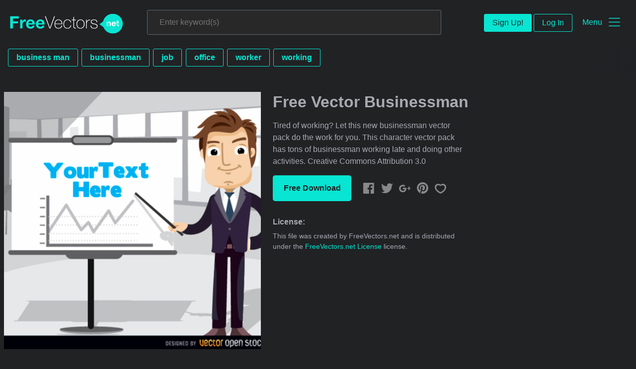

--- FILE ---
content_type: text/html; charset=utf-8
request_url: https://www.freevectors.net/free-vector-businessman--39807
body_size: 38752
content:
<!DOCTYPE html>
<html>
<head>
  <script type="text/javascript">
  window.pageview_guid = 'db1c3113-ef6b-4185-b7ed-b52f0e3b2340';
  if ( window.self !== window.top ) {
    window.top.location.href=window.location.href;
  }
  window.sstk_domain = 'freevectors.net';
  window.sstk_id = '116957';
  window.indirect_ad_id = '1636631';
  window.direct_ad_id = '1636534';
  window.direct_traffic_category = 'T1';
  window.indirect_traffic_category = 'T1';
</script>
<link href="https://www.freevectors.net/free-vector-businessman--39807" rel="canonical" />
<link rel="shortcut icon" type="image/x-icon" href="/fvnet_favicon.png" />
<meta charset="utf-8">
<meta http-equiv="X-UA-Compatible" content="IE=edge,chrome=1">
<script type="text/javascript">window.NREUM||(NREUM={});NREUM.info={"beacon":"bam.nr-data.net","errorBeacon":"bam.nr-data.net","licenseKey":"NRJS-6fe743bca7c08af9706","applicationID":"1474700070","transactionName":"IQwPEUdXXlwARktBBwEXDhdGF0FYCkM=","queueTime":0,"applicationTime":79,"agent":""}</script>
<script type="text/javascript">(window.NREUM||(NREUM={})).init={privacy:{cookies_enabled:true},ajax:{deny_list:["bam.nr-data.net"]},distributed_tracing:{enabled:true}};(window.NREUM||(NREUM={})).loader_config={agentID:"1588668519",accountID:"3265067",trustKey:"3265067",xpid:"VwQBVFZVDxABUFZWAAEHVlMB",licenseKey:"NRJS-6fe743bca7c08af9706",applicationID:"1474700070",browserID:"1588668519"};;/*! For license information please see nr-loader-spa-1.302.0.min.js.LICENSE.txt */
(()=>{var e,t,r={384:(e,t,r)=>{"use strict";r.d(t,{NT:()=>a,US:()=>d,Zm:()=>s,bQ:()=>u,dV:()=>c,pV:()=>l});var n=r(6154),i=r(1863),o=r(1910);const a={beacon:"bam.nr-data.net",errorBeacon:"bam.nr-data.net"};function s(){return n.gm.NREUM||(n.gm.NREUM={}),void 0===n.gm.newrelic&&(n.gm.newrelic=n.gm.NREUM),n.gm.NREUM}function c(){let e=s();return e.o||(e.o={ST:n.gm.setTimeout,SI:n.gm.setImmediate||n.gm.setInterval,CT:n.gm.clearTimeout,XHR:n.gm.XMLHttpRequest,REQ:n.gm.Request,EV:n.gm.Event,PR:n.gm.Promise,MO:n.gm.MutationObserver,FETCH:n.gm.fetch,WS:n.gm.WebSocket},(0,o.i)(...Object.values(e.o))),e}function u(e,t){let r=s();r.initializedAgents??={},t.initializedAt={ms:(0,i.t)(),date:new Date},r.initializedAgents[e]=t}function d(e,t){s()[e]=t}function l(){return function(){let e=s();const t=e.info||{};e.info={beacon:a.beacon,errorBeacon:a.errorBeacon,...t}}(),function(){let e=s();const t=e.init||{};e.init={...t}}(),c(),function(){let e=s();const t=e.loader_config||{};e.loader_config={...t}}(),s()}},782:(e,t,r)=>{"use strict";r.d(t,{T:()=>n});const n=r(860).K7.pageViewTiming},860:(e,t,r)=>{"use strict";r.d(t,{$J:()=>d,K7:()=>c,P3:()=>u,XX:()=>i,Yy:()=>s,df:()=>o,qY:()=>n,v4:()=>a});const n="events",i="jserrors",o="browser/blobs",a="rum",s="browser/logs",c={ajax:"ajax",genericEvents:"generic_events",jserrors:i,logging:"logging",metrics:"metrics",pageAction:"page_action",pageViewEvent:"page_view_event",pageViewTiming:"page_view_timing",sessionReplay:"session_replay",sessionTrace:"session_trace",softNav:"soft_navigations",spa:"spa"},u={[c.pageViewEvent]:1,[c.pageViewTiming]:2,[c.metrics]:3,[c.jserrors]:4,[c.spa]:5,[c.ajax]:6,[c.sessionTrace]:7,[c.softNav]:8,[c.sessionReplay]:9,[c.logging]:10,[c.genericEvents]:11},d={[c.pageViewEvent]:a,[c.pageViewTiming]:n,[c.ajax]:n,[c.spa]:n,[c.softNav]:n,[c.metrics]:i,[c.jserrors]:i,[c.sessionTrace]:o,[c.sessionReplay]:o,[c.logging]:s,[c.genericEvents]:"ins"}},944:(e,t,r)=>{"use strict";r.d(t,{R:()=>i});var n=r(3241);function i(e,t){"function"==typeof console.debug&&(console.debug("New Relic Warning: https://github.com/newrelic/newrelic-browser-agent/blob/main/docs/warning-codes.md#".concat(e),t),(0,n.W)({agentIdentifier:null,drained:null,type:"data",name:"warn",feature:"warn",data:{code:e,secondary:t}}))}},993:(e,t,r)=>{"use strict";r.d(t,{A$:()=>o,ET:()=>a,TZ:()=>s,p_:()=>i});var n=r(860);const i={ERROR:"ERROR",WARN:"WARN",INFO:"INFO",DEBUG:"DEBUG",TRACE:"TRACE"},o={OFF:0,ERROR:1,WARN:2,INFO:3,DEBUG:4,TRACE:5},a="log",s=n.K7.logging},1687:(e,t,r)=>{"use strict";r.d(t,{Ak:()=>u,Ze:()=>f,x3:()=>d});var n=r(3241),i=r(7836),o=r(3606),a=r(860),s=r(2646);const c={};function u(e,t){const r={staged:!1,priority:a.P3[t]||0};l(e),c[e].get(t)||c[e].set(t,r)}function d(e,t){e&&c[e]&&(c[e].get(t)&&c[e].delete(t),p(e,t,!1),c[e].size&&h(e))}function l(e){if(!e)throw new Error("agentIdentifier required");c[e]||(c[e]=new Map)}function f(e="",t="feature",r=!1){if(l(e),!e||!c[e].get(t)||r)return p(e,t);c[e].get(t).staged=!0,h(e)}function h(e){const t=Array.from(c[e]);t.every(([e,t])=>t.staged)&&(t.sort((e,t)=>e[1].priority-t[1].priority),t.forEach(([t])=>{c[e].delete(t),p(e,t)}))}function p(e,t,r=!0){const a=e?i.ee.get(e):i.ee,c=o.i.handlers;if(!a.aborted&&a.backlog&&c){if((0,n.W)({agentIdentifier:e,type:"lifecycle",name:"drain",feature:t}),r){const e=a.backlog[t],r=c[t];if(r){for(let t=0;e&&t<e.length;++t)g(e[t],r);Object.entries(r).forEach(([e,t])=>{Object.values(t||{}).forEach(t=>{t[0]?.on&&t[0]?.context()instanceof s.y&&t[0].on(e,t[1])})})}}a.isolatedBacklog||delete c[t],a.backlog[t]=null,a.emit("drain-"+t,[])}}function g(e,t){var r=e[1];Object.values(t[r]||{}).forEach(t=>{var r=e[0];if(t[0]===r){var n=t[1],i=e[3],o=e[2];n.apply(i,o)}})}},1741:(e,t,r)=>{"use strict";r.d(t,{W:()=>o});var n=r(944),i=r(4261);class o{#e(e,...t){if(this[e]!==o.prototype[e])return this[e](...t);(0,n.R)(35,e)}addPageAction(e,t){return this.#e(i.hG,e,t)}register(e){return this.#e(i.eY,e)}recordCustomEvent(e,t){return this.#e(i.fF,e,t)}setPageViewName(e,t){return this.#e(i.Fw,e,t)}setCustomAttribute(e,t,r){return this.#e(i.cD,e,t,r)}noticeError(e,t){return this.#e(i.o5,e,t)}setUserId(e){return this.#e(i.Dl,e)}setApplicationVersion(e){return this.#e(i.nb,e)}setErrorHandler(e){return this.#e(i.bt,e)}addRelease(e,t){return this.#e(i.k6,e,t)}log(e,t){return this.#e(i.$9,e,t)}start(){return this.#e(i.d3)}finished(e){return this.#e(i.BL,e)}recordReplay(){return this.#e(i.CH)}pauseReplay(){return this.#e(i.Tb)}addToTrace(e){return this.#e(i.U2,e)}setCurrentRouteName(e){return this.#e(i.PA,e)}interaction(e){return this.#e(i.dT,e)}wrapLogger(e,t,r){return this.#e(i.Wb,e,t,r)}measure(e,t){return this.#e(i.V1,e,t)}}},1863:(e,t,r)=>{"use strict";function n(){return Math.floor(performance.now())}r.d(t,{t:()=>n})},1910:(e,t,r)=>{"use strict";r.d(t,{i:()=>o});var n=r(944);const i=new Map;function o(...e){return e.every(e=>{if(i.has(e))return i.get(e);const t="function"==typeof e&&e.toString().includes("[native code]");return t||(0,n.R)(64,e?.name||e?.toString()),i.set(e,t),t})}},2555:(e,t,r)=>{"use strict";r.d(t,{D:()=>s,f:()=>a});var n=r(384),i=r(8122);const o={beacon:n.NT.beacon,errorBeacon:n.NT.errorBeacon,licenseKey:void 0,applicationID:void 0,sa:void 0,queueTime:void 0,applicationTime:void 0,ttGuid:void 0,user:void 0,account:void 0,product:void 0,extra:void 0,jsAttributes:{},userAttributes:void 0,atts:void 0,transactionName:void 0,tNamePlain:void 0};function a(e){try{return!!e.licenseKey&&!!e.errorBeacon&&!!e.applicationID}catch(e){return!1}}const s=e=>(0,i.a)(e,o)},2614:(e,t,r)=>{"use strict";r.d(t,{BB:()=>a,H3:()=>n,g:()=>u,iL:()=>c,tS:()=>s,uh:()=>i,wk:()=>o});const n="NRBA",i="SESSION",o=144e5,a=18e5,s={STARTED:"session-started",PAUSE:"session-pause",RESET:"session-reset",RESUME:"session-resume",UPDATE:"session-update"},c={SAME_TAB:"same-tab",CROSS_TAB:"cross-tab"},u={OFF:0,FULL:1,ERROR:2}},2646:(e,t,r)=>{"use strict";r.d(t,{y:()=>n});class n{constructor(e){this.contextId=e}}},2843:(e,t,r)=>{"use strict";r.d(t,{u:()=>i});var n=r(3878);function i(e,t=!1,r,i){(0,n.DD)("visibilitychange",function(){if(t)return void("hidden"===document.visibilityState&&e());e(document.visibilityState)},r,i)}},3241:(e,t,r)=>{"use strict";r.d(t,{W:()=>o});var n=r(6154);const i="newrelic";function o(e={}){try{n.gm.dispatchEvent(new CustomEvent(i,{detail:e}))}catch(e){}}},3304:(e,t,r)=>{"use strict";r.d(t,{A:()=>o});var n=r(7836);const i=()=>{const e=new WeakSet;return(t,r)=>{if("object"==typeof r&&null!==r){if(e.has(r))return;e.add(r)}return r}};function o(e){try{return JSON.stringify(e,i())??""}catch(e){try{n.ee.emit("internal-error",[e])}catch(e){}return""}}},3333:(e,t,r)=>{"use strict";r.d(t,{$v:()=>d,TZ:()=>n,Xh:()=>c,Zp:()=>i,kd:()=>u,mq:()=>s,nf:()=>a,qN:()=>o});const n=r(860).K7.genericEvents,i=["auxclick","click","copy","keydown","paste","scrollend"],o=["focus","blur"],a=4,s=1e3,c=2e3,u=["PageAction","UserAction","BrowserPerformance"],d={RESOURCES:"experimental.resources",REGISTER:"register"}},3434:(e,t,r)=>{"use strict";r.d(t,{Jt:()=>o,YM:()=>u});var n=r(7836),i=r(5607);const o="nr@original:".concat(i.W),a=50;var s=Object.prototype.hasOwnProperty,c=!1;function u(e,t){return e||(e=n.ee),r.inPlace=function(e,t,n,i,o){n||(n="");const a="-"===n.charAt(0);for(let s=0;s<t.length;s++){const c=t[s],u=e[c];l(u)||(e[c]=r(u,a?c+n:n,i,c,o))}},r.flag=o,r;function r(t,r,n,c,u){return l(t)?t:(r||(r=""),nrWrapper[o]=t,function(e,t,r){if(Object.defineProperty&&Object.keys)try{return Object.keys(e).forEach(function(r){Object.defineProperty(t,r,{get:function(){return e[r]},set:function(t){return e[r]=t,t}})}),t}catch(e){d([e],r)}for(var n in e)s.call(e,n)&&(t[n]=e[n])}(t,nrWrapper,e),nrWrapper);function nrWrapper(){var o,s,l,f;let h;try{s=this,o=[...arguments],l="function"==typeof n?n(o,s):n||{}}catch(t){d([t,"",[o,s,c],l],e)}i(r+"start",[o,s,c],l,u);const p=performance.now();let g;try{return f=t.apply(s,o),g=performance.now(),f}catch(e){throw g=performance.now(),i(r+"err",[o,s,e],l,u),h=e,h}finally{const e=g-p,t={start:p,end:g,duration:e,isLongTask:e>=a,methodName:c,thrownError:h};t.isLongTask&&i("long-task",[t,s],l,u),i(r+"end",[o,s,f],l,u)}}}function i(r,n,i,o){if(!c||t){var a=c;c=!0;try{e.emit(r,n,i,t,o)}catch(t){d([t,r,n,i],e)}c=a}}}function d(e,t){t||(t=n.ee);try{t.emit("internal-error",e)}catch(e){}}function l(e){return!(e&&"function"==typeof e&&e.apply&&!e[o])}},3606:(e,t,r)=>{"use strict";r.d(t,{i:()=>o});var n=r(9908);o.on=a;var i=o.handlers={};function o(e,t,r,o){a(o||n.d,i,e,t,r)}function a(e,t,r,i,o){o||(o="feature"),e||(e=n.d);var a=t[o]=t[o]||{};(a[r]=a[r]||[]).push([e,i])}},3738:(e,t,r)=>{"use strict";r.d(t,{He:()=>i,Kp:()=>s,Lc:()=>u,Rz:()=>d,TZ:()=>n,bD:()=>o,d3:()=>a,jx:()=>l,sl:()=>f,uP:()=>c});const n=r(860).K7.sessionTrace,i="bstResource",o="resource",a="-start",s="-end",c="fn"+a,u="fn"+s,d="pushState",l=1e3,f=3e4},3785:(e,t,r)=>{"use strict";r.d(t,{R:()=>c,b:()=>u});var n=r(9908),i=r(1863),o=r(860),a=r(8154),s=r(993);function c(e,t,r={},c=s.p_.INFO,u,d=(0,i.t)()){(0,n.p)(a.xV,["API/logging/".concat(c.toLowerCase(),"/called")],void 0,o.K7.metrics,e),(0,n.p)(s.ET,[d,t,r,c,u],void 0,o.K7.logging,e)}function u(e){return"string"==typeof e&&Object.values(s.p_).some(t=>t===e.toUpperCase().trim())}},3878:(e,t,r)=>{"use strict";function n(e,t){return{capture:e,passive:!1,signal:t}}function i(e,t,r=!1,i){window.addEventListener(e,t,n(r,i))}function o(e,t,r=!1,i){document.addEventListener(e,t,n(r,i))}r.d(t,{DD:()=>o,jT:()=>n,sp:()=>i})},3962:(e,t,r)=>{"use strict";r.d(t,{AM:()=>a,O2:()=>l,OV:()=>o,Qu:()=>f,TZ:()=>c,ih:()=>h,pP:()=>s,t1:()=>d,tC:()=>i,wD:()=>u});var n=r(860);const i=["click","keydown","submit"],o="popstate",a="api",s="initialPageLoad",c=n.K7.softNav,u=5e3,d=500,l={INITIAL_PAGE_LOAD:"",ROUTE_CHANGE:1,UNSPECIFIED:2},f={INTERACTION:1,AJAX:2,CUSTOM_END:3,CUSTOM_TRACER:4},h={IP:"in progress",PF:"pending finish",FIN:"finished",CAN:"cancelled"}},4234:(e,t,r)=>{"use strict";r.d(t,{W:()=>o});var n=r(7836),i=r(1687);class o{constructor(e,t){this.agentIdentifier=e,this.ee=n.ee.get(e),this.featureName=t,this.blocked=!1}deregisterDrain(){(0,i.x3)(this.agentIdentifier,this.featureName)}}},4261:(e,t,r)=>{"use strict";r.d(t,{$9:()=>d,BL:()=>c,CH:()=>p,Dl:()=>R,Fw:()=>w,PA:()=>v,Pl:()=>n,Tb:()=>f,U2:()=>a,V1:()=>E,Wb:()=>T,bt:()=>y,cD:()=>b,d3:()=>x,dT:()=>u,eY:()=>g,fF:()=>h,hG:()=>o,hw:()=>i,k6:()=>s,nb:()=>m,o5:()=>l});const n="api-",i=n+"ixn-",o="addPageAction",a="addToTrace",s="addRelease",c="finished",u="interaction",d="log",l="noticeError",f="pauseReplay",h="recordCustomEvent",p="recordReplay",g="register",m="setApplicationVersion",v="setCurrentRouteName",b="setCustomAttribute",y="setErrorHandler",w="setPageViewName",R="setUserId",x="start",T="wrapLogger",E="measure"},4387:(e,t,r)=>{"use strict";function n(e={}){return!(!e.id||!e.name)}function i(e,t){if(2!==t?.harvestEndpointVersion)return{};const r=t.agentRef.runtime.appMetadata.agents[0].entityGuid;return n(e)?{"mfe.id":e.id,"mfe.name":e.name,eventSource:"MicroFrontendBrowserAgent","parent.id":r}:{"entity.guid":r,appId:t.agentRef.info.applicationID}}r.d(t,{U:()=>i,c:()=>n})},5205:(e,t,r)=>{"use strict";r.d(t,{j:()=>_});var n=r(384),i=r(1741);var o=r(2555),a=r(3333);const s=e=>{if(!e||"string"!=typeof e)return!1;try{document.createDocumentFragment().querySelector(e)}catch{return!1}return!0};var c=r(2614),u=r(944),d=r(8122);const l="[data-nr-mask]",f=e=>(0,d.a)(e,(()=>{const e={feature_flags:[],experimental:{allow_registered_children:!1,resources:!1},mask_selector:"*",block_selector:"[data-nr-block]",mask_input_options:{color:!1,date:!1,"datetime-local":!1,email:!1,month:!1,number:!1,range:!1,search:!1,tel:!1,text:!1,time:!1,url:!1,week:!1,textarea:!1,select:!1,password:!0}};return{ajax:{deny_list:void 0,block_internal:!0,enabled:!0,autoStart:!0},api:{get allow_registered_children(){return e.feature_flags.includes(a.$v.REGISTER)||e.experimental.allow_registered_children},set allow_registered_children(t){e.experimental.allow_registered_children=t},duplicate_registered_data:!1},distributed_tracing:{enabled:void 0,exclude_newrelic_header:void 0,cors_use_newrelic_header:void 0,cors_use_tracecontext_headers:void 0,allowed_origins:void 0},get feature_flags(){return e.feature_flags},set feature_flags(t){e.feature_flags=t},generic_events:{enabled:!0,autoStart:!0},harvest:{interval:30},jserrors:{enabled:!0,autoStart:!0},logging:{enabled:!0,autoStart:!0},metrics:{enabled:!0,autoStart:!0},obfuscate:void 0,page_action:{enabled:!0},page_view_event:{enabled:!0,autoStart:!0},page_view_timing:{enabled:!0,autoStart:!0},performance:{capture_marks:!1,capture_measures:!1,capture_detail:!0,resources:{get enabled(){return e.feature_flags.includes(a.$v.RESOURCES)||e.experimental.resources},set enabled(t){e.experimental.resources=t},asset_types:[],first_party_domains:[],ignore_newrelic:!0}},privacy:{cookies_enabled:!0},proxy:{assets:void 0,beacon:void 0},session:{expiresMs:c.wk,inactiveMs:c.BB},session_replay:{autoStart:!0,enabled:!1,preload:!1,sampling_rate:10,error_sampling_rate:100,collect_fonts:!1,inline_images:!1,fix_stylesheets:!0,mask_all_inputs:!0,get mask_text_selector(){return e.mask_selector},set mask_text_selector(t){s(t)?e.mask_selector="".concat(t,",").concat(l):""===t||null===t?e.mask_selector=l:(0,u.R)(5,t)},get block_class(){return"nr-block"},get ignore_class(){return"nr-ignore"},get mask_text_class(){return"nr-mask"},get block_selector(){return e.block_selector},set block_selector(t){s(t)?e.block_selector+=",".concat(t):""!==t&&(0,u.R)(6,t)},get mask_input_options(){return e.mask_input_options},set mask_input_options(t){t&&"object"==typeof t?e.mask_input_options={...t,password:!0}:(0,u.R)(7,t)}},session_trace:{enabled:!0,autoStart:!0},soft_navigations:{enabled:!0,autoStart:!0},spa:{enabled:!0,autoStart:!0},ssl:void 0,user_actions:{enabled:!0,elementAttributes:["id","className","tagName","type"]}}})());var h=r(6154),p=r(9324);let g=0;const m={buildEnv:p.F3,distMethod:p.Xs,version:p.xv,originTime:h.WN},v={appMetadata:{},customTransaction:void 0,denyList:void 0,disabled:!1,harvester:void 0,isolatedBacklog:!1,isRecording:!1,loaderType:void 0,maxBytes:3e4,obfuscator:void 0,onerror:void 0,ptid:void 0,releaseIds:{},session:void 0,timeKeeper:void 0,registeredEntities:[],jsAttributesMetadata:{bytes:0},get harvestCount(){return++g}},b=e=>{const t=(0,d.a)(e,v),r=Object.keys(m).reduce((e,t)=>(e[t]={value:m[t],writable:!1,configurable:!0,enumerable:!0},e),{});return Object.defineProperties(t,r)};var y=r(5701);const w=e=>{const t=e.startsWith("http");e+="/",r.p=t?e:"https://"+e};var R=r(7836),x=r(3241);const T={accountID:void 0,trustKey:void 0,agentID:void 0,licenseKey:void 0,applicationID:void 0,xpid:void 0},E=e=>(0,d.a)(e,T),A=new Set;function _(e,t={},r,a){let{init:s,info:c,loader_config:u,runtime:d={},exposed:l=!0}=t;if(!c){const e=(0,n.pV)();s=e.init,c=e.info,u=e.loader_config}e.init=f(s||{}),e.loader_config=E(u||{}),c.jsAttributes??={},h.bv&&(c.jsAttributes.isWorker=!0),e.info=(0,o.D)(c);const p=e.init,g=[c.beacon,c.errorBeacon];A.has(e.agentIdentifier)||(p.proxy.assets&&(w(p.proxy.assets),g.push(p.proxy.assets)),p.proxy.beacon&&g.push(p.proxy.beacon),e.beacons=[...g],function(e){const t=(0,n.pV)();Object.getOwnPropertyNames(i.W.prototype).forEach(r=>{const n=i.W.prototype[r];if("function"!=typeof n||"constructor"===n)return;let o=t[r];e[r]&&!1!==e.exposed&&"micro-agent"!==e.runtime?.loaderType&&(t[r]=(...t)=>{const n=e[r](...t);return o?o(...t):n})})}(e),(0,n.US)("activatedFeatures",y.B),e.runSoftNavOverSpa&&=!0===p.soft_navigations.enabled&&p.feature_flags.includes("soft_nav")),d.denyList=[...p.ajax.deny_list||[],...p.ajax.block_internal?g:[]],d.ptid=e.agentIdentifier,d.loaderType=r,e.runtime=b(d),A.has(e.agentIdentifier)||(e.ee=R.ee.get(e.agentIdentifier),e.exposed=l,(0,x.W)({agentIdentifier:e.agentIdentifier,drained:!!y.B?.[e.agentIdentifier],type:"lifecycle",name:"initialize",feature:void 0,data:e.config})),A.add(e.agentIdentifier)}},5270:(e,t,r)=>{"use strict";r.d(t,{Aw:()=>a,SR:()=>o,rF:()=>s});var n=r(384),i=r(7767);function o(e){return!!(0,n.dV)().o.MO&&(0,i.V)(e)&&!0===e?.session_trace.enabled}function a(e){return!0===e?.session_replay.preload&&o(e)}function s(e,t){try{if("string"==typeof t?.type){if("password"===t.type.toLowerCase())return"*".repeat(e?.length||0);if(void 0!==t?.dataset?.nrUnmask||t?.classList?.contains("nr-unmask"))return e}}catch(e){}return"string"==typeof e?e.replace(/[\S]/g,"*"):"*".repeat(e?.length||0)}},5289:(e,t,r)=>{"use strict";r.d(t,{GG:()=>o,Qr:()=>s,sB:()=>a});var n=r(3878);function i(){return"undefined"==typeof document||"complete"===document.readyState}function o(e,t){if(i())return e();(0,n.sp)("load",e,t)}function a(e){if(i())return e();(0,n.DD)("DOMContentLoaded",e)}function s(e){if(i())return e();(0,n.sp)("popstate",e)}},5607:(e,t,r)=>{"use strict";r.d(t,{W:()=>n});const n=(0,r(9566).bz)()},5701:(e,t,r)=>{"use strict";r.d(t,{B:()=>o,t:()=>a});var n=r(3241);const i=new Set,o={};function a(e,t){const r=t.agentIdentifier;o[r]??={},e&&"object"==typeof e&&(i.has(r)||(t.ee.emit("rumresp",[e]),o[r]=e,i.add(r),(0,n.W)({agentIdentifier:r,loaded:!0,drained:!0,type:"lifecycle",name:"load",feature:void 0,data:e})))}},6154:(e,t,r)=>{"use strict";r.d(t,{A4:()=>s,OF:()=>d,RI:()=>i,WN:()=>h,bv:()=>o,gm:()=>a,lR:()=>f,m:()=>u,mw:()=>c,sb:()=>l});var n=r(1863);const i="undefined"!=typeof window&&!!window.document,o="undefined"!=typeof WorkerGlobalScope&&("undefined"!=typeof self&&self instanceof WorkerGlobalScope&&self.navigator instanceof WorkerNavigator||"undefined"!=typeof globalThis&&globalThis instanceof WorkerGlobalScope&&globalThis.navigator instanceof WorkerNavigator),a=i?window:"undefined"!=typeof WorkerGlobalScope&&("undefined"!=typeof self&&self instanceof WorkerGlobalScope&&self||"undefined"!=typeof globalThis&&globalThis instanceof WorkerGlobalScope&&globalThis),s="complete"===a?.document?.readyState,c=Boolean("hidden"===a?.document?.visibilityState),u=""+a?.location,d=/iPad|iPhone|iPod/.test(a.navigator?.userAgent),l=d&&"undefined"==typeof SharedWorker,f=(()=>{const e=a.navigator?.userAgent?.match(/Firefox[/\s](\d+\.\d+)/);return Array.isArray(e)&&e.length>=2?+e[1]:0})(),h=Date.now()-(0,n.t)()},6344:(e,t,r)=>{"use strict";r.d(t,{BB:()=>d,G4:()=>o,Qb:()=>l,TZ:()=>i,Ug:()=>a,_s:()=>s,bc:()=>u,yP:()=>c});var n=r(2614);const i=r(860).K7.sessionReplay,o={RECORD:"recordReplay",PAUSE:"pauseReplay",ERROR_DURING_REPLAY:"errorDuringReplay"},a=.12,s={DomContentLoaded:0,Load:1,FullSnapshot:2,IncrementalSnapshot:3,Meta:4,Custom:5},c={[n.g.ERROR]:15e3,[n.g.FULL]:3e5,[n.g.OFF]:0},u={RESET:{message:"Session was reset",sm:"Reset"},IMPORT:{message:"Recorder failed to import",sm:"Import"},TOO_MANY:{message:"429: Too Many Requests",sm:"Too-Many"},TOO_BIG:{message:"Payload was too large",sm:"Too-Big"},CROSS_TAB:{message:"Session Entity was set to OFF on another tab",sm:"Cross-Tab"},ENTITLEMENTS:{message:"Session Replay is not allowed and will not be started",sm:"Entitlement"}},d=5e3,l={API:"api",RESUME:"resume",SWITCH_TO_FULL:"switchToFull",INITIALIZE:"initialize",PRELOAD:"preload"}},6389:(e,t,r)=>{"use strict";function n(e,t=500,r={}){const n=r?.leading||!1;let i;return(...r)=>{n&&void 0===i&&(e.apply(this,r),i=setTimeout(()=>{i=clearTimeout(i)},t)),n||(clearTimeout(i),i=setTimeout(()=>{e.apply(this,r)},t))}}function i(e){let t=!1;return(...r)=>{t||(t=!0,e.apply(this,r))}}r.d(t,{J:()=>i,s:()=>n})},6630:(e,t,r)=>{"use strict";r.d(t,{T:()=>n});const n=r(860).K7.pageViewEvent},6774:(e,t,r)=>{"use strict";r.d(t,{T:()=>n});const n=r(860).K7.jserrors},7295:(e,t,r)=>{"use strict";r.d(t,{Xv:()=>a,gX:()=>i,iW:()=>o});var n=[];function i(e){if(!e||o(e))return!1;if(0===n.length)return!0;for(var t=0;t<n.length;t++){var r=n[t];if("*"===r.hostname)return!1;if(s(r.hostname,e.hostname)&&c(r.pathname,e.pathname))return!1}return!0}function o(e){return void 0===e.hostname}function a(e){if(n=[],e&&e.length)for(var t=0;t<e.length;t++){let r=e[t];if(!r)continue;0===r.indexOf("http://")?r=r.substring(7):0===r.indexOf("https://")&&(r=r.substring(8));const i=r.indexOf("/");let o,a;i>0?(o=r.substring(0,i),a=r.substring(i)):(o=r,a="");let[s]=o.split(":");n.push({hostname:s,pathname:a})}}function s(e,t){return!(e.length>t.length)&&t.indexOf(e)===t.length-e.length}function c(e,t){return 0===e.indexOf("/")&&(e=e.substring(1)),0===t.indexOf("/")&&(t=t.substring(1)),""===e||e===t}},7378:(e,t,r)=>{"use strict";r.d(t,{$p:()=>x,BR:()=>b,Kp:()=>R,L3:()=>y,Lc:()=>c,NC:()=>o,SG:()=>d,TZ:()=>i,U6:()=>p,UT:()=>m,d3:()=>w,dT:()=>f,e5:()=>E,gx:()=>v,l9:()=>l,oW:()=>h,op:()=>g,rw:()=>u,tH:()=>A,uP:()=>s,wW:()=>T,xq:()=>a});var n=r(384);const i=r(860).K7.spa,o=["click","submit","keypress","keydown","keyup","change"],a=999,s="fn-start",c="fn-end",u="cb-start",d="api-ixn-",l="remaining",f="interaction",h="spaNode",p="jsonpNode",g="fetch-start",m="fetch-done",v="fetch-body-",b="jsonp-end",y=(0,n.dV)().o.ST,w="-start",R="-end",x="-body",T="cb"+R,E="jsTime",A="fetch"},7485:(e,t,r)=>{"use strict";r.d(t,{D:()=>i});var n=r(6154);function i(e){if(0===(e||"").indexOf("data:"))return{protocol:"data"};try{const t=new URL(e,location.href),r={port:t.port,hostname:t.hostname,pathname:t.pathname,search:t.search,protocol:t.protocol.slice(0,t.protocol.indexOf(":")),sameOrigin:t.protocol===n.gm?.location?.protocol&&t.host===n.gm?.location?.host};return r.port&&""!==r.port||("http:"===t.protocol&&(r.port="80"),"https:"===t.protocol&&(r.port="443")),r.pathname&&""!==r.pathname?r.pathname.startsWith("/")||(r.pathname="/".concat(r.pathname)):r.pathname="/",r}catch(e){return{}}}},7699:(e,t,r)=>{"use strict";r.d(t,{It:()=>o,KC:()=>s,No:()=>i,qh:()=>a});var n=r(860);const i=16e3,o=1e6,a="SESSION_ERROR",s={[n.K7.logging]:!0,[n.K7.genericEvents]:!1,[n.K7.jserrors]:!1,[n.K7.ajax]:!1}},7767:(e,t,r)=>{"use strict";r.d(t,{V:()=>i});var n=r(6154);const i=e=>n.RI&&!0===e?.privacy.cookies_enabled},7836:(e,t,r)=>{"use strict";r.d(t,{P:()=>s,ee:()=>c});var n=r(384),i=r(8990),o=r(2646),a=r(5607);const s="nr@context:".concat(a.W),c=function e(t,r){var n={},a={},d={},l=!1;try{l=16===r.length&&u.initializedAgents?.[r]?.runtime.isolatedBacklog}catch(e){}var f={on:p,addEventListener:p,removeEventListener:function(e,t){var r=n[e];if(!r)return;for(var i=0;i<r.length;i++)r[i]===t&&r.splice(i,1)},emit:function(e,r,n,i,o){!1!==o&&(o=!0);if(c.aborted&&!i)return;t&&o&&t.emit(e,r,n);var s=h(n);g(e).forEach(e=>{e.apply(s,r)});var u=v()[a[e]];u&&u.push([f,e,r,s]);return s},get:m,listeners:g,context:h,buffer:function(e,t){const r=v();if(t=t||"feature",f.aborted)return;Object.entries(e||{}).forEach(([e,n])=>{a[n]=t,t in r||(r[t]=[])})},abort:function(){f._aborted=!0,Object.keys(f.backlog).forEach(e=>{delete f.backlog[e]})},isBuffering:function(e){return!!v()[a[e]]},debugId:r,backlog:l?{}:t&&"object"==typeof t.backlog?t.backlog:{},isolatedBacklog:l};return Object.defineProperty(f,"aborted",{get:()=>{let e=f._aborted||!1;return e||(t&&(e=t.aborted),e)}}),f;function h(e){return e&&e instanceof o.y?e:e?(0,i.I)(e,s,()=>new o.y(s)):new o.y(s)}function p(e,t){n[e]=g(e).concat(t)}function g(e){return n[e]||[]}function m(t){return d[t]=d[t]||e(f,t)}function v(){return f.backlog}}(void 0,"globalEE"),u=(0,n.Zm)();u.ee||(u.ee=c)},8122:(e,t,r)=>{"use strict";r.d(t,{a:()=>i});var n=r(944);function i(e,t){try{if(!e||"object"!=typeof e)return(0,n.R)(3);if(!t||"object"!=typeof t)return(0,n.R)(4);const r=Object.create(Object.getPrototypeOf(t),Object.getOwnPropertyDescriptors(t)),o=0===Object.keys(r).length?e:r;for(let a in o)if(void 0!==e[a])try{if(null===e[a]){r[a]=null;continue}Array.isArray(e[a])&&Array.isArray(t[a])?r[a]=Array.from(new Set([...e[a],...t[a]])):"object"==typeof e[a]&&"object"==typeof t[a]?r[a]=i(e[a],t[a]):r[a]=e[a]}catch(e){r[a]||(0,n.R)(1,e)}return r}catch(e){(0,n.R)(2,e)}}},8139:(e,t,r)=>{"use strict";r.d(t,{u:()=>f});var n=r(7836),i=r(3434),o=r(8990),a=r(6154);const s={},c=a.gm.XMLHttpRequest,u="addEventListener",d="removeEventListener",l="nr@wrapped:".concat(n.P);function f(e){var t=function(e){return(e||n.ee).get("events")}(e);if(s[t.debugId]++)return t;s[t.debugId]=1;var r=(0,i.YM)(t,!0);function f(e){r.inPlace(e,[u,d],"-",p)}function p(e,t){return e[1]}return"getPrototypeOf"in Object&&(a.RI&&h(document,f),c&&h(c.prototype,f),h(a.gm,f)),t.on(u+"-start",function(e,t){var n=e[1];if(null!==n&&("function"==typeof n||"object"==typeof n)&&"newrelic"!==e[0]){var i=(0,o.I)(n,l,function(){var e={object:function(){if("function"!=typeof n.handleEvent)return;return n.handleEvent.apply(n,arguments)},function:n}[typeof n];return e?r(e,"fn-",null,e.name||"anonymous"):n});this.wrapped=e[1]=i}}),t.on(d+"-start",function(e){e[1]=this.wrapped||e[1]}),t}function h(e,t,...r){let n=e;for(;"object"==typeof n&&!Object.prototype.hasOwnProperty.call(n,u);)n=Object.getPrototypeOf(n);n&&t(n,...r)}},8154:(e,t,r)=>{"use strict";r.d(t,{z_:()=>o,XG:()=>s,TZ:()=>n,rs:()=>i,xV:()=>a});r(6154),r(9566),r(384);const n=r(860).K7.metrics,i="sm",o="cm",a="storeSupportabilityMetrics",s="storeEventMetrics"},8374:(e,t,r)=>{r.nc=(()=>{try{return document?.currentScript?.nonce}catch(e){}return""})()},8990:(e,t,r)=>{"use strict";r.d(t,{I:()=>i});var n=Object.prototype.hasOwnProperty;function i(e,t,r){if(n.call(e,t))return e[t];var i=r();if(Object.defineProperty&&Object.keys)try{return Object.defineProperty(e,t,{value:i,writable:!0,enumerable:!1}),i}catch(e){}return e[t]=i,i}},9300:(e,t,r)=>{"use strict";r.d(t,{T:()=>n});const n=r(860).K7.ajax},9324:(e,t,r)=>{"use strict";r.d(t,{AJ:()=>a,F3:()=>i,Xs:()=>o,Yq:()=>s,xv:()=>n});const n="1.302.0",i="PROD",o="CDN",a="@newrelic/rrweb",s="1.0.1"},9566:(e,t,r)=>{"use strict";r.d(t,{LA:()=>s,ZF:()=>c,bz:()=>a,el:()=>u});var n=r(6154);const i="xxxxxxxx-xxxx-4xxx-yxxx-xxxxxxxxxxxx";function o(e,t){return e?15&e[t]:16*Math.random()|0}function a(){const e=n.gm?.crypto||n.gm?.msCrypto;let t,r=0;return e&&e.getRandomValues&&(t=e.getRandomValues(new Uint8Array(30))),i.split("").map(e=>"x"===e?o(t,r++).toString(16):"y"===e?(3&o()|8).toString(16):e).join("")}function s(e){const t=n.gm?.crypto||n.gm?.msCrypto;let r,i=0;t&&t.getRandomValues&&(r=t.getRandomValues(new Uint8Array(e)));const a=[];for(var s=0;s<e;s++)a.push(o(r,i++).toString(16));return a.join("")}function c(){return s(16)}function u(){return s(32)}},9908:(e,t,r)=>{"use strict";r.d(t,{d:()=>n,p:()=>i});var n=r(7836).ee.get("handle");function i(e,t,r,i,o){o?(o.buffer([e],i),o.emit(e,t,r)):(n.buffer([e],i),n.emit(e,t,r))}}},n={};function i(e){var t=n[e];if(void 0!==t)return t.exports;var o=n[e]={exports:{}};return r[e](o,o.exports,i),o.exports}i.m=r,i.d=(e,t)=>{for(var r in t)i.o(t,r)&&!i.o(e,r)&&Object.defineProperty(e,r,{enumerable:!0,get:t[r]})},i.f={},i.e=e=>Promise.all(Object.keys(i.f).reduce((t,r)=>(i.f[r](e,t),t),[])),i.u=e=>({212:"nr-spa-compressor",249:"nr-spa-recorder",478:"nr-spa"}[e]+"-1.302.0.min.js"),i.o=(e,t)=>Object.prototype.hasOwnProperty.call(e,t),e={},t="NRBA-1.302.0.PROD:",i.l=(r,n,o,a)=>{if(e[r])e[r].push(n);else{var s,c;if(void 0!==o)for(var u=document.getElementsByTagName("script"),d=0;d<u.length;d++){var l=u[d];if(l.getAttribute("src")==r||l.getAttribute("data-webpack")==t+o){s=l;break}}if(!s){c=!0;var f={478:"sha512-et4eqFkcD6+Z71h33KYPiiAOMr5fyZ1HImNOrGswghuDrKIj7niWOwg3RWg+8TpTcZ0yzzll8oYNDiAX1WXraw==",249:"sha512-m/7InETzWcM0kCLJfqT/2vmV1Zs98JekxGeUcmQe9kauyn31VeP+2xJH+qt156WKCOLL7p503ATnehElqw1gnQ==",212:"sha512-Ed30EgOV4akpDvOaqpf/6nP9OreWlwun3X9xxl+erWeEjX64VUNxzVFPixvdU+WbzLtJS9S8j8phFbfXxEyvJg=="};(s=document.createElement("script")).charset="utf-8",i.nc&&s.setAttribute("nonce",i.nc),s.setAttribute("data-webpack",t+o),s.src=r,0!==s.src.indexOf(window.location.origin+"/")&&(s.crossOrigin="anonymous"),f[a]&&(s.integrity=f[a])}e[r]=[n];var h=(t,n)=>{s.onerror=s.onload=null,clearTimeout(p);var i=e[r];if(delete e[r],s.parentNode&&s.parentNode.removeChild(s),i&&i.forEach(e=>e(n)),t)return t(n)},p=setTimeout(h.bind(null,void 0,{type:"timeout",target:s}),12e4);s.onerror=h.bind(null,s.onerror),s.onload=h.bind(null,s.onload),c&&document.head.appendChild(s)}},i.r=e=>{"undefined"!=typeof Symbol&&Symbol.toStringTag&&Object.defineProperty(e,Symbol.toStringTag,{value:"Module"}),Object.defineProperty(e,"__esModule",{value:!0})},i.p="https://js-agent.newrelic.com/",(()=>{var e={38:0,788:0};i.f.j=(t,r)=>{var n=i.o(e,t)?e[t]:void 0;if(0!==n)if(n)r.push(n[2]);else{var o=new Promise((r,i)=>n=e[t]=[r,i]);r.push(n[2]=o);var a=i.p+i.u(t),s=new Error;i.l(a,r=>{if(i.o(e,t)&&(0!==(n=e[t])&&(e[t]=void 0),n)){var o=r&&("load"===r.type?"missing":r.type),a=r&&r.target&&r.target.src;s.message="Loading chunk "+t+" failed.\n("+o+": "+a+")",s.name="ChunkLoadError",s.type=o,s.request=a,n[1](s)}},"chunk-"+t,t)}};var t=(t,r)=>{var n,o,[a,s,c]=r,u=0;if(a.some(t=>0!==e[t])){for(n in s)i.o(s,n)&&(i.m[n]=s[n]);if(c)c(i)}for(t&&t(r);u<a.length;u++)o=a[u],i.o(e,o)&&e[o]&&e[o][0](),e[o]=0},r=self["webpackChunk:NRBA-1.302.0.PROD"]=self["webpackChunk:NRBA-1.302.0.PROD"]||[];r.forEach(t.bind(null,0)),r.push=t.bind(null,r.push.bind(r))})(),(()=>{"use strict";i(8374);var e=i(9566),t=i(1741);class r extends t.W{agentIdentifier=(0,e.LA)(16)}var n=i(860);const o=Object.values(n.K7);var a=i(5205);var s=i(9908),c=i(1863),u=i(4261),d=i(3241),l=i(944),f=i(5701),h=i(8154);function p(e,t,i,o){const a=o||i;!a||a[e]&&a[e]!==r.prototype[e]||(a[e]=function(){(0,s.p)(h.xV,["API/"+e+"/called"],void 0,n.K7.metrics,i.ee),(0,d.W)({agentIdentifier:i.agentIdentifier,drained:!!f.B?.[i.agentIdentifier],type:"data",name:"api",feature:u.Pl+e,data:{}});try{return t.apply(this,arguments)}catch(e){(0,l.R)(23,e)}})}function g(e,t,r,n,i){const o=e.info;null===r?delete o.jsAttributes[t]:o.jsAttributes[t]=r,(i||null===r)&&(0,s.p)(u.Pl+n,[(0,c.t)(),t,r],void 0,"session",e.ee)}var m=i(1687),v=i(4234),b=i(5289),y=i(6154),w=i(5270),R=i(7767),x=i(6389),T=i(7699);class E extends v.W{constructor(e,t){super(e.agentIdentifier,t),this.agentRef=e,this.abortHandler=void 0,this.featAggregate=void 0,this.onAggregateImported=void 0,this.deferred=Promise.resolve(),!1===e.init[this.featureName].autoStart?this.deferred=new Promise((t,r)=>{this.ee.on("manual-start-all",(0,x.J)(()=>{(0,m.Ak)(e.agentIdentifier,this.featureName),t()}))}):(0,m.Ak)(e.agentIdentifier,t)}importAggregator(e,t,r={}){if(this.featAggregate)return;let n;this.onAggregateImported=new Promise(e=>{n=e});const o=async()=>{let o;await this.deferred;try{if((0,R.V)(e.init)){const{setupAgentSession:t}=await i.e(478).then(i.bind(i,8766));o=t(e)}}catch(e){(0,l.R)(20,e),this.ee.emit("internal-error",[e]),(0,s.p)(T.qh,[e],void 0,this.featureName,this.ee)}try{if(!this.#t(this.featureName,o,e.init))return(0,m.Ze)(this.agentIdentifier,this.featureName),void n(!1);const{Aggregate:i}=await t();this.featAggregate=new i(e,r),e.runtime.harvester.initializedAggregates.push(this.featAggregate),n(!0)}catch(e){(0,l.R)(34,e),this.abortHandler?.(),(0,m.Ze)(this.agentIdentifier,this.featureName,!0),n(!1),this.ee&&this.ee.abort()}};y.RI?(0,b.GG)(()=>o(),!0):o()}#t(e,t,r){if(this.blocked)return!1;switch(e){case n.K7.sessionReplay:return(0,w.SR)(r)&&!!t;case n.K7.sessionTrace:return!!t;default:return!0}}}var A=i(6630),_=i(2614);class S extends E{static featureName=A.T;constructor(e){var t;super(e,A.T),this.setupInspectionEvents(e.agentIdentifier),t=e,p(u.Fw,function(e,r){"string"==typeof e&&("/"!==e.charAt(0)&&(e="/"+e),t.runtime.customTransaction=(r||"http://custom.transaction")+e,(0,s.p)(u.Pl+u.Fw,[(0,c.t)()],void 0,void 0,t.ee))},t),this.ee.on("api-send-rum",(e,t)=>(0,s.p)("send-rum",[e,t],void 0,this.featureName,this.ee)),this.importAggregator(e,()=>i.e(478).then(i.bind(i,1983)))}setupInspectionEvents(e){const t=(t,r)=>{t&&(0,d.W)({agentIdentifier:e,timeStamp:t.timeStamp,loaded:"complete"===t.target.readyState,type:"window",name:r,data:t.target.location+""})};(0,b.sB)(e=>{t(e,"DOMContentLoaded")}),(0,b.GG)(e=>{t(e,"load")}),(0,b.Qr)(e=>{t(e,"navigate")}),this.ee.on(_.tS.UPDATE,(t,r)=>{(0,d.W)({agentIdentifier:e,type:"lifecycle",name:"session",data:r})})}}var O=i(384);var N=i(2843),I=i(3878),P=i(782);class j extends E{static featureName=P.T;constructor(e){super(e,P.T),y.RI&&((0,N.u)(()=>(0,s.p)("docHidden",[(0,c.t)()],void 0,P.T,this.ee),!0),(0,I.sp)("pagehide",()=>(0,s.p)("winPagehide",[(0,c.t)()],void 0,P.T,this.ee)),this.importAggregator(e,()=>i.e(478).then(i.bind(i,9917))))}}class k extends E{static featureName=h.TZ;constructor(e){super(e,h.TZ),y.RI&&document.addEventListener("securitypolicyviolation",e=>{(0,s.p)(h.xV,["Generic/CSPViolation/Detected"],void 0,this.featureName,this.ee)}),this.importAggregator(e,()=>i.e(478).then(i.bind(i,6555)))}}var C=i(6774),L=i(3304);class H{constructor(e,t,r,n,i){this.name="UncaughtError",this.message="string"==typeof e?e:(0,L.A)(e),this.sourceURL=t,this.line=r,this.column=n,this.__newrelic=i}}function M(e){return U(e)?e:new H(void 0!==e?.message?e.message:e,e?.filename||e?.sourceURL,e?.lineno||e?.line,e?.colno||e?.col,e?.__newrelic,e?.cause)}function K(e){const t="Unhandled Promise Rejection: ";if(!e?.reason)return;if(U(e.reason)){try{e.reason.message.startsWith(t)||(e.reason.message=t+e.reason.message)}catch(e){}return M(e.reason)}const r=M(e.reason);return(r.message||"").startsWith(t)||(r.message=t+r.message),r}function D(e){if(e.error instanceof SyntaxError&&!/:\d+$/.test(e.error.stack?.trim())){const t=new H(e.message,e.filename,e.lineno,e.colno,e.error.__newrelic,e.cause);return t.name=SyntaxError.name,t}return U(e.error)?e.error:M(e)}function U(e){return e instanceof Error&&!!e.stack}function F(e,t,r,i,o=(0,c.t)()){"string"==typeof e&&(e=new Error(e)),(0,s.p)("err",[e,o,!1,t,r.runtime.isRecording,void 0,i],void 0,n.K7.jserrors,r.ee),(0,s.p)("uaErr",[],void 0,n.K7.genericEvents,r.ee)}var W=i(4387),B=i(993),V=i(3785);function G(e,{customAttributes:t={},level:r=B.p_.INFO}={},n,i,o=(0,c.t)()){(0,V.R)(n.ee,e,t,r,i,o)}function z(e,t,r,i,o=(0,c.t)()){(0,s.p)(u.Pl+u.hG,[o,e,t,i],void 0,n.K7.genericEvents,r.ee)}function Z(e){p(u.eY,function(t){return function(e,t){const r={};(0,l.R)(54,"newrelic.register"),t||={},t.licenseKey||=e.info.licenseKey,t.blocked=!1;let i=()=>{};const o=e.runtime.registeredEntities,a=o.find(({metadata:{target:{id:e,name:r}}})=>e===t.id);if(a)return a.metadata.target.name!==t.name&&(a.metadata.target.name=t.name),a;const u=e=>{t.blocked=!0,i=e};e.init.api.allow_registered_children||u((0,x.J)(()=>(0,l.R)(55)));(0,W.c)(t)||u((0,x.J)(()=>(0,l.R)(48,t)));const d={addPageAction:(n,i={})=>g(z,[n,{...r,...i},e],t),log:(n,i={})=>g(G,[n,{...i,customAttributes:{...r,...i.customAttributes||{}}},e],t),noticeError:(n,i={})=>g(F,[n,{...r,...i},e],t),setApplicationVersion:e=>p("application.version",e),setCustomAttribute:(e,t)=>p(e,t),setUserId:e=>p("enduser.id",e),metadata:{customAttributes:r,target:t}},f=()=>(t.blocked&&i(),t.blocked);f()||o.push(d);const p=(e,t)=>{f()||(r[e]=t)},g=(t,r,i)=>{if(f())return;const o=(0,c.t)();(0,s.p)(h.xV,["API/register/".concat(t.name,"/called")],void 0,n.K7.metrics,e.ee);try{const n=e.init.api.duplicate_registered_data;return(!0===n||Array.isArray(n))&&t(...r,void 0,o),t(...r,i,o)}catch(e){(0,l.R)(50,e)}};return d}(e,t)},e)}class q extends E{static featureName=C.T;constructor(e){var t;super(e,C.T),t=e,p(u.o5,(e,r)=>F(e,r,t),t),function(e){p(u.bt,function(t){e.runtime.onerror=t},e)}(e),function(e){let t=0;p(u.k6,function(e,r){++t>10||(this.runtime.releaseIds[e.slice(-200)]=(""+r).slice(-200))},e)}(e),Z(e);try{this.removeOnAbort=new AbortController}catch(e){}this.ee.on("internal-error",(t,r)=>{this.abortHandler&&(0,s.p)("ierr",[M(t),(0,c.t)(),!0,{},e.runtime.isRecording,r],void 0,this.featureName,this.ee)}),y.gm.addEventListener("unhandledrejection",t=>{this.abortHandler&&(0,s.p)("err",[K(t),(0,c.t)(),!1,{unhandledPromiseRejection:1},e.runtime.isRecording],void 0,this.featureName,this.ee)},(0,I.jT)(!1,this.removeOnAbort?.signal)),y.gm.addEventListener("error",t=>{this.abortHandler&&(0,s.p)("err",[D(t),(0,c.t)(),!1,{},e.runtime.isRecording],void 0,this.featureName,this.ee)},(0,I.jT)(!1,this.removeOnAbort?.signal)),this.abortHandler=this.#r,this.importAggregator(e,()=>i.e(478).then(i.bind(i,2176)))}#r(){this.removeOnAbort?.abort(),this.abortHandler=void 0}}var X=i(8990);let Y=1;function J(e){const t=typeof e;return!e||"object"!==t&&"function"!==t?-1:e===y.gm?0:(0,X.I)(e,"nr@id",function(){return Y++})}function Q(e){if("string"==typeof e&&e.length)return e.length;if("object"==typeof e){if("undefined"!=typeof ArrayBuffer&&e instanceof ArrayBuffer&&e.byteLength)return e.byteLength;if("undefined"!=typeof Blob&&e instanceof Blob&&e.size)return e.size;if(!("undefined"!=typeof FormData&&e instanceof FormData))try{return(0,L.A)(e).length}catch(e){return}}}var ee=i(8139),te=i(7836),re=i(3434);const ne={},ie=["open","send"];function oe(e){var t=e||te.ee;const r=function(e){return(e||te.ee).get("xhr")}(t);if(void 0===y.gm.XMLHttpRequest)return r;if(ne[r.debugId]++)return r;ne[r.debugId]=1,(0,ee.u)(t);var n=(0,re.YM)(r),i=y.gm.XMLHttpRequest,o=y.gm.MutationObserver,a=y.gm.Promise,s=y.gm.setInterval,c="readystatechange",u=["onload","onerror","onabort","onloadstart","onloadend","onprogress","ontimeout"],d=[],f=y.gm.XMLHttpRequest=function(e){const t=new i(e),o=r.context(t);try{r.emit("new-xhr",[t],o),t.addEventListener(c,(a=o,function(){var e=this;e.readyState>3&&!a.resolved&&(a.resolved=!0,r.emit("xhr-resolved",[],e)),n.inPlace(e,u,"fn-",b)}),(0,I.jT)(!1))}catch(e){(0,l.R)(15,e);try{r.emit("internal-error",[e])}catch(e){}}var a;return t};function h(e,t){n.inPlace(t,["onreadystatechange"],"fn-",b)}if(function(e,t){for(var r in e)t[r]=e[r]}(i,f),f.prototype=i.prototype,n.inPlace(f.prototype,ie,"-xhr-",b),r.on("send-xhr-start",function(e,t){h(e,t),function(e){d.push(e),o&&(p?p.then(v):s?s(v):(g=-g,m.data=g))}(t)}),r.on("open-xhr-start",h),o){var p=a&&a.resolve();if(!s&&!a){var g=1,m=document.createTextNode(g);new o(v).observe(m,{characterData:!0})}}else t.on("fn-end",function(e){e[0]&&e[0].type===c||v()});function v(){for(var e=0;e<d.length;e++)h(0,d[e]);d.length&&(d=[])}function b(e,t){return t}return r}var ae="fetch-",se=ae+"body-",ce=["arrayBuffer","blob","json","text","formData"],ue=y.gm.Request,de=y.gm.Response,le="prototype";const fe={};function he(e){const t=function(e){return(e||te.ee).get("fetch")}(e);if(!(ue&&de&&y.gm.fetch))return t;if(fe[t.debugId]++)return t;function r(e,r,n){var i=e[r];"function"==typeof i&&(e[r]=function(){var e,r=[...arguments],o={};t.emit(n+"before-start",[r],o),o[te.P]&&o[te.P].dt&&(e=o[te.P].dt);var a=i.apply(this,r);return t.emit(n+"start",[r,e],a),a.then(function(e){return t.emit(n+"end",[null,e],a),e},function(e){throw t.emit(n+"end",[e],a),e})})}return fe[t.debugId]=1,ce.forEach(e=>{r(ue[le],e,se),r(de[le],e,se)}),r(y.gm,"fetch",ae),t.on(ae+"end",function(e,r){var n=this;if(r){var i=r.headers.get("content-length");null!==i&&(n.rxSize=i),t.emit(ae+"done",[null,r],n)}else t.emit(ae+"done",[e],n)}),t}var pe=i(7485);class ge{constructor(e){this.agentRef=e}generateTracePayload(t){const r=this.agentRef.loader_config;if(!this.shouldGenerateTrace(t)||!r)return null;var n=(r.accountID||"").toString()||null,i=(r.agentID||"").toString()||null,o=(r.trustKey||"").toString()||null;if(!n||!i)return null;var a=(0,e.ZF)(),s=(0,e.el)(),c=Date.now(),u={spanId:a,traceId:s,timestamp:c};return(t.sameOrigin||this.isAllowedOrigin(t)&&this.useTraceContextHeadersForCors())&&(u.traceContextParentHeader=this.generateTraceContextParentHeader(a,s),u.traceContextStateHeader=this.generateTraceContextStateHeader(a,c,n,i,o)),(t.sameOrigin&&!this.excludeNewrelicHeader()||!t.sameOrigin&&this.isAllowedOrigin(t)&&this.useNewrelicHeaderForCors())&&(u.newrelicHeader=this.generateTraceHeader(a,s,c,n,i,o)),u}generateTraceContextParentHeader(e,t){return"00-"+t+"-"+e+"-01"}generateTraceContextStateHeader(e,t,r,n,i){return i+"@nr=0-1-"+r+"-"+n+"-"+e+"----"+t}generateTraceHeader(e,t,r,n,i,o){if(!("function"==typeof y.gm?.btoa))return null;var a={v:[0,1],d:{ty:"Browser",ac:n,ap:i,id:e,tr:t,ti:r}};return o&&n!==o&&(a.d.tk=o),btoa((0,L.A)(a))}shouldGenerateTrace(e){return this.agentRef.init?.distributed_tracing?.enabled&&this.isAllowedOrigin(e)}isAllowedOrigin(e){var t=!1;const r=this.agentRef.init?.distributed_tracing;if(e.sameOrigin)t=!0;else if(r?.allowed_origins instanceof Array)for(var n=0;n<r.allowed_origins.length;n++){var i=(0,pe.D)(r.allowed_origins[n]);if(e.hostname===i.hostname&&e.protocol===i.protocol&&e.port===i.port){t=!0;break}}return t}excludeNewrelicHeader(){var e=this.agentRef.init?.distributed_tracing;return!!e&&!!e.exclude_newrelic_header}useNewrelicHeaderForCors(){var e=this.agentRef.init?.distributed_tracing;return!!e&&!1!==e.cors_use_newrelic_header}useTraceContextHeadersForCors(){var e=this.agentRef.init?.distributed_tracing;return!!e&&!!e.cors_use_tracecontext_headers}}var me=i(9300),ve=i(7295);function be(e){return"string"==typeof e?e:e instanceof(0,O.dV)().o.REQ?e.url:y.gm?.URL&&e instanceof URL?e.href:void 0}var ye=["load","error","abort","timeout"],we=ye.length,Re=(0,O.dV)().o.REQ,xe=(0,O.dV)().o.XHR;const Te="X-NewRelic-App-Data";class Ee extends E{static featureName=me.T;constructor(e){super(e,me.T),this.dt=new ge(e),this.handler=(e,t,r,n)=>(0,s.p)(e,t,r,n,this.ee);try{const e={xmlhttprequest:"xhr",fetch:"fetch",beacon:"beacon"};y.gm?.performance?.getEntriesByType("resource").forEach(t=>{if(t.initiatorType in e&&0!==t.responseStatus){const r={status:t.responseStatus},i={rxSize:t.transferSize,duration:Math.floor(t.duration),cbTime:0};Ae(r,t.name),this.handler("xhr",[r,i,t.startTime,t.responseEnd,e[t.initiatorType]],void 0,n.K7.ajax)}})}catch(e){}he(this.ee),oe(this.ee),function(e,t,r,i){function o(e){var t=this;t.totalCbs=0,t.called=0,t.cbTime=0,t.end=E,t.ended=!1,t.xhrGuids={},t.lastSize=null,t.loadCaptureCalled=!1,t.params=this.params||{},t.metrics=this.metrics||{},t.latestLongtaskEnd=0,e.addEventListener("load",function(r){A(t,e)},(0,I.jT)(!1)),y.lR||e.addEventListener("progress",function(e){t.lastSize=e.loaded},(0,I.jT)(!1))}function a(e){this.params={method:e[0]},Ae(this,e[1]),this.metrics={}}function u(t,r){e.loader_config.xpid&&this.sameOrigin&&r.setRequestHeader("X-NewRelic-ID",e.loader_config.xpid);var n=i.generateTracePayload(this.parsedOrigin);if(n){var o=!1;n.newrelicHeader&&(r.setRequestHeader("newrelic",n.newrelicHeader),o=!0),n.traceContextParentHeader&&(r.setRequestHeader("traceparent",n.traceContextParentHeader),n.traceContextStateHeader&&r.setRequestHeader("tracestate",n.traceContextStateHeader),o=!0),o&&(this.dt=n)}}function d(e,r){var n=this.metrics,i=e[0],o=this;if(n&&i){var a=Q(i);a&&(n.txSize=a)}this.startTime=(0,c.t)(),this.body=i,this.listener=function(e){try{"abort"!==e.type||o.loadCaptureCalled||(o.params.aborted=!0),("load"!==e.type||o.called===o.totalCbs&&(o.onloadCalled||"function"!=typeof r.onload)&&"function"==typeof o.end)&&o.end(r)}catch(e){try{t.emit("internal-error",[e])}catch(e){}}};for(var s=0;s<we;s++)r.addEventListener(ye[s],this.listener,(0,I.jT)(!1))}function l(e,t,r){this.cbTime+=e,t?this.onloadCalled=!0:this.called+=1,this.called!==this.totalCbs||!this.onloadCalled&&"function"==typeof r.onload||"function"!=typeof this.end||this.end(r)}function f(e,t){var r=""+J(e)+!!t;this.xhrGuids&&!this.xhrGuids[r]&&(this.xhrGuids[r]=!0,this.totalCbs+=1)}function p(e,t){var r=""+J(e)+!!t;this.xhrGuids&&this.xhrGuids[r]&&(delete this.xhrGuids[r],this.totalCbs-=1)}function g(){this.endTime=(0,c.t)()}function m(e,r){r instanceof xe&&"load"===e[0]&&t.emit("xhr-load-added",[e[1],e[2]],r)}function v(e,r){r instanceof xe&&"load"===e[0]&&t.emit("xhr-load-removed",[e[1],e[2]],r)}function b(e,t,r){t instanceof xe&&("onload"===r&&(this.onload=!0),("load"===(e[0]&&e[0].type)||this.onload)&&(this.xhrCbStart=(0,c.t)()))}function w(e,r){this.xhrCbStart&&t.emit("xhr-cb-time",[(0,c.t)()-this.xhrCbStart,this.onload,r],r)}function R(e){var t,r=e[1]||{};if("string"==typeof e[0]?0===(t=e[0]).length&&y.RI&&(t=""+y.gm.location.href):e[0]&&e[0].url?t=e[0].url:y.gm?.URL&&e[0]&&e[0]instanceof URL?t=e[0].href:"function"==typeof e[0].toString&&(t=e[0].toString()),"string"==typeof t&&0!==t.length){t&&(this.parsedOrigin=(0,pe.D)(t),this.sameOrigin=this.parsedOrigin.sameOrigin);var n=i.generateTracePayload(this.parsedOrigin);if(n&&(n.newrelicHeader||n.traceContextParentHeader))if(e[0]&&e[0].headers)s(e[0].headers,n)&&(this.dt=n);else{var o={};for(var a in r)o[a]=r[a];o.headers=new Headers(r.headers||{}),s(o.headers,n)&&(this.dt=n),e.length>1?e[1]=o:e.push(o)}}function s(e,t){var r=!1;return t.newrelicHeader&&(e.set("newrelic",t.newrelicHeader),r=!0),t.traceContextParentHeader&&(e.set("traceparent",t.traceContextParentHeader),t.traceContextStateHeader&&e.set("tracestate",t.traceContextStateHeader),r=!0),r}}function x(e,t){this.params={},this.metrics={},this.startTime=(0,c.t)(),this.dt=t,e.length>=1&&(this.target=e[0]),e.length>=2&&(this.opts=e[1]);var r=this.opts||{},n=this.target;Ae(this,be(n));var i=(""+(n&&n instanceof Re&&n.method||r.method||"GET")).toUpperCase();this.params.method=i,this.body=r.body,this.txSize=Q(r.body)||0}function T(e,t){if(this.endTime=(0,c.t)(),this.params||(this.params={}),(0,ve.iW)(this.params))return;let i;this.params.status=t?t.status:0,"string"==typeof this.rxSize&&this.rxSize.length>0&&(i=+this.rxSize);const o={txSize:this.txSize,rxSize:i,duration:(0,c.t)()-this.startTime};r("xhr",[this.params,o,this.startTime,this.endTime,"fetch"],this,n.K7.ajax)}function E(e){const t=this.params,i=this.metrics;if(!this.ended){this.ended=!0;for(let t=0;t<we;t++)e.removeEventListener(ye[t],this.listener,!1);t.aborted||(0,ve.iW)(t)||(i.duration=(0,c.t)()-this.startTime,this.loadCaptureCalled||4!==e.readyState?null==t.status&&(t.status=0):A(this,e),i.cbTime=this.cbTime,r("xhr",[t,i,this.startTime,this.endTime,"xhr"],this,n.K7.ajax))}}function A(e,r){e.params.status=r.status;var i=function(e,t){var r=e.responseType;return"json"===r&&null!==t?t:"arraybuffer"===r||"blob"===r||"json"===r?Q(e.response):"text"===r||""===r||void 0===r?Q(e.responseText):void 0}(r,e.lastSize);if(i&&(e.metrics.rxSize=i),e.sameOrigin&&r.getAllResponseHeaders().indexOf(Te)>=0){var o=r.getResponseHeader(Te);o&&((0,s.p)(h.rs,["Ajax/CrossApplicationTracing/Header/Seen"],void 0,n.K7.metrics,t),e.params.cat=o.split(", ").pop())}e.loadCaptureCalled=!0}t.on("new-xhr",o),t.on("open-xhr-start",a),t.on("open-xhr-end",u),t.on("send-xhr-start",d),t.on("xhr-cb-time",l),t.on("xhr-load-added",f),t.on("xhr-load-removed",p),t.on("xhr-resolved",g),t.on("addEventListener-end",m),t.on("removeEventListener-end",v),t.on("fn-end",w),t.on("fetch-before-start",R),t.on("fetch-start",x),t.on("fn-start",b),t.on("fetch-done",T)}(e,this.ee,this.handler,this.dt),this.importAggregator(e,()=>i.e(478).then(i.bind(i,3845)))}}function Ae(e,t){var r=(0,pe.D)(t),n=e.params||e;n.hostname=r.hostname,n.port=r.port,n.protocol=r.protocol,n.host=r.hostname+":"+r.port,n.pathname=r.pathname,e.parsedOrigin=r,e.sameOrigin=r.sameOrigin}const _e={},Se=["pushState","replaceState"];function Oe(e){const t=function(e){return(e||te.ee).get("history")}(e);return!y.RI||_e[t.debugId]++||(_e[t.debugId]=1,(0,re.YM)(t).inPlace(window.history,Se,"-")),t}var Ne=i(3738);function Ie(e){p(u.BL,function(t=Date.now()){const r=t-y.WN;r<0&&(0,l.R)(62,t),(0,s.p)(h.XG,[u.BL,{time:r}],void 0,n.K7.metrics,e.ee),e.addToTrace({name:u.BL,start:t,origin:"nr"}),(0,s.p)(u.Pl+u.hG,[r,u.BL],void 0,n.K7.genericEvents,e.ee)},e)}const{He:Pe,bD:je,d3:ke,Kp:Ce,TZ:Le,Lc:He,uP:Me,Rz:Ke}=Ne;class De extends E{static featureName=Le;constructor(e){var t;super(e,Le),t=e,p(u.U2,function(e){if(!(e&&"object"==typeof e&&e.name&&e.start))return;const r={n:e.name,s:e.start-y.WN,e:(e.end||e.start)-y.WN,o:e.origin||"",t:"api"};r.s<0||r.e<0||r.e<r.s?(0,l.R)(61,{start:r.s,end:r.e}):(0,s.p)("bstApi",[r],void 0,n.K7.sessionTrace,t.ee)},t),Ie(e);if(!(0,R.V)(e.init))return void this.deregisterDrain();const r=this.ee;let o;Oe(r),this.eventsEE=(0,ee.u)(r),this.eventsEE.on(Me,function(e,t){this.bstStart=(0,c.t)()}),this.eventsEE.on(He,function(e,t){(0,s.p)("bst",[e[0],t,this.bstStart,(0,c.t)()],void 0,n.K7.sessionTrace,r)}),r.on(Ke+ke,function(e){this.time=(0,c.t)(),this.startPath=location.pathname+location.hash}),r.on(Ke+Ce,function(e){(0,s.p)("bstHist",[location.pathname+location.hash,this.startPath,this.time],void 0,n.K7.sessionTrace,r)});try{o=new PerformanceObserver(e=>{const t=e.getEntries();(0,s.p)(Pe,[t],void 0,n.K7.sessionTrace,r)}),o.observe({type:je,buffered:!0})}catch(e){}this.importAggregator(e,()=>i.e(478).then(i.bind(i,6974)),{resourceObserver:o})}}var Ue=i(6344);class Fe extends E{static featureName=Ue.TZ;#n;recorder;constructor(e){var t;let r;super(e,Ue.TZ),t=e,p(u.CH,function(){(0,s.p)(u.CH,[],void 0,n.K7.sessionReplay,t.ee)},t),function(e){p(u.Tb,function(){(0,s.p)(u.Tb,[],void 0,n.K7.sessionReplay,e.ee)},e)}(e);try{r=JSON.parse(localStorage.getItem("".concat(_.H3,"_").concat(_.uh)))}catch(e){}(0,w.SR)(e.init)&&this.ee.on(Ue.G4.RECORD,()=>this.#i()),this.#o(r)&&this.importRecorder().then(e=>{e.startRecording(Ue.Qb.PRELOAD,r?.sessionReplayMode)}),this.importAggregator(this.agentRef,()=>i.e(478).then(i.bind(i,6167)),this),this.ee.on("err",e=>{this.blocked||this.agentRef.runtime.isRecording&&(this.errorNoticed=!0,(0,s.p)(Ue.G4.ERROR_DURING_REPLAY,[e],void 0,this.featureName,this.ee))})}#o(e){return e&&(e.sessionReplayMode===_.g.FULL||e.sessionReplayMode===_.g.ERROR)||(0,w.Aw)(this.agentRef.init)}importRecorder(){return this.recorder?Promise.resolve(this.recorder):(this.#n??=Promise.all([i.e(478),i.e(249)]).then(i.bind(i,4866)).then(({Recorder:e})=>(this.recorder=new e(this),this.recorder)).catch(e=>{throw this.ee.emit("internal-error",[e]),this.blocked=!0,e}),this.#n)}#i(){this.blocked||(this.featAggregate?this.featAggregate.mode!==_.g.FULL&&this.featAggregate.initializeRecording(_.g.FULL,!0,Ue.Qb.API):this.importRecorder().then(()=>{this.recorder.startRecording(Ue.Qb.API,_.g.FULL)}))}}var We=i(3962);function Be(e){const t=e.ee.get("tracer");function r(){}p(u.dT,function(e){return(new r).get("object"==typeof e?e:{})},e);const i=r.prototype={createTracer:function(r,i){var o={},a=this,d="function"==typeof i;return(0,s.p)(h.xV,["API/createTracer/called"],void 0,n.K7.metrics,e.ee),e.runSoftNavOverSpa||(0,s.p)(u.hw+"tracer",[(0,c.t)(),r,o],a,n.K7.spa,e.ee),function(){if(t.emit((d?"":"no-")+"fn-start",[(0,c.t)(),a,d],o),d)try{return i.apply(this,arguments)}catch(e){const r="string"==typeof e?new Error(e):e;throw t.emit("fn-err",[arguments,this,r],o),r}finally{t.emit("fn-end",[(0,c.t)()],o)}}}};["actionText","setName","setAttribute","save","ignore","onEnd","getContext","end","get"].forEach(t=>{p.apply(this,[t,function(){return(0,s.p)(u.hw+t,[(0,c.t)(),...arguments],this,e.runSoftNavOverSpa?n.K7.softNav:n.K7.spa,e.ee),this},e,i])}),p(u.PA,function(){e.runSoftNavOverSpa?(0,s.p)(u.hw+"routeName",[performance.now(),...arguments],void 0,n.K7.softNav,e.ee):(0,s.p)(u.Pl+"routeName",[(0,c.t)(),...arguments],this,n.K7.spa,e.ee)},e)}class Ve extends E{static featureName=We.TZ;constructor(e){if(super(e,We.TZ),Be(e),!y.RI||!(0,O.dV)().o.MO)return;const t=Oe(this.ee);try{this.removeOnAbort=new AbortController}catch(e){}We.tC.forEach(e=>{(0,I.sp)(e,e=>{a(e)},!0,this.removeOnAbort?.signal)});const r=()=>(0,s.p)("newURL",[(0,c.t)(),""+window.location],void 0,this.featureName,this.ee);t.on("pushState-end",r),t.on("replaceState-end",r),(0,I.sp)(We.OV,e=>{a(e),(0,s.p)("newURL",[e.timeStamp,""+window.location],void 0,this.featureName,this.ee)},!0,this.removeOnAbort?.signal);let n=!1;const o=new((0,O.dV)().o.MO)((e,t)=>{n||(n=!0,requestAnimationFrame(()=>{(0,s.p)("newDom",[(0,c.t)()],void 0,this.featureName,this.ee),n=!1}))}),a=(0,x.s)(e=>{(0,s.p)("newUIEvent",[e],void 0,this.featureName,this.ee),o.observe(document.body,{attributes:!0,childList:!0,subtree:!0,characterData:!0})},100,{leading:!0});this.abortHandler=function(){this.removeOnAbort?.abort(),o.disconnect(),this.abortHandler=void 0},this.importAggregator(e,()=>i.e(478).then(i.bind(i,4393)),{domObserver:o})}}var Ge=i(7378);const ze={},Ze=["appendChild","insertBefore","replaceChild"];function qe(e){const t=function(e){return(e||te.ee).get("jsonp")}(e);if(!y.RI||ze[t.debugId])return t;ze[t.debugId]=!0;var r=(0,re.YM)(t),n=/[?&](?:callback|cb)=([^&#]+)/,i=/(.*)\.([^.]+)/,o=/^(\w+)(\.|$)(.*)$/;function a(e,t){if(!e)return t;const r=e.match(o),n=r[1];return a(r[3],t[n])}return r.inPlace(Node.prototype,Ze,"dom-"),t.on("dom-start",function(e){!function(e){if(!e||"string"!=typeof e.nodeName||"script"!==e.nodeName.toLowerCase())return;if("function"!=typeof e.addEventListener)return;var o=(s=e.src,c=s.match(n),c?c[1]:null);var s,c;if(!o)return;var u=function(e){var t=e.match(i);if(t&&t.length>=3)return{key:t[2],parent:a(t[1],window)};return{key:e,parent:window}}(o);if("function"!=typeof u.parent[u.key])return;var d={};function l(){t.emit("jsonp-end",[],d),e.removeEventListener("load",l,(0,I.jT)(!1)),e.removeEventListener("error",f,(0,I.jT)(!1))}function f(){t.emit("jsonp-error",[],d),t.emit("jsonp-end",[],d),e.removeEventListener("load",l,(0,I.jT)(!1)),e.removeEventListener("error",f,(0,I.jT)(!1))}r.inPlace(u.parent,[u.key],"cb-",d),e.addEventListener("load",l,(0,I.jT)(!1)),e.addEventListener("error",f,(0,I.jT)(!1)),t.emit("new-jsonp",[e.src],d)}(e[0])}),t}const Xe={};function Ye(e){const t=function(e){return(e||te.ee).get("promise")}(e);if(Xe[t.debugId])return t;Xe[t.debugId]=!0;var r=t.context,n=(0,re.YM)(t),i=y.gm.Promise;return i&&function(){function e(r){var o=t.context(),a=n(r,"executor-",o,null,!1);const s=Reflect.construct(i,[a],e);return t.context(s).getCtx=function(){return o},s}y.gm.Promise=e,Object.defineProperty(e,"name",{value:"Promise"}),e.toString=function(){return i.toString()},Object.setPrototypeOf(e,i),["all","race"].forEach(function(r){const n=i[r];e[r]=function(e){let i=!1;[...e||[]].forEach(e=>{this.resolve(e).then(a("all"===r),a(!1))});const o=n.apply(this,arguments);return o;function a(e){return function(){t.emit("propagate",[null,!i],o,!1,!1),i=i||!e}}}}),["resolve","reject"].forEach(function(r){const n=i[r];e[r]=function(e){const r=n.apply(this,arguments);return e!==r&&t.emit("propagate",[e,!0],r,!1,!1),r}}),e.prototype=i.prototype;const o=i.prototype.then;i.prototype.then=function(...e){var i=this,a=r(i);a.promise=i,e[0]=n(e[0],"cb-",a,null,!1),e[1]=n(e[1],"cb-",a,null,!1);const s=o.apply(this,e);return a.nextPromise=s,t.emit("propagate",[i,!0],s,!1,!1),s},i.prototype.then[re.Jt]=o,t.on("executor-start",function(e){e[0]=n(e[0],"resolve-",this,null,!1),e[1]=n(e[1],"resolve-",this,null,!1)}),t.on("executor-err",function(e,t,r){e[1](r)}),t.on("cb-end",function(e,r,n){t.emit("propagate",[n,!0],this.nextPromise,!1,!1)}),t.on("propagate",function(e,r,n){this.getCtx&&!r||(this.getCtx=function(){if(e instanceof Promise)var r=t.context(e);return r&&r.getCtx?r.getCtx():this})})}(),t}const $e={},Je="setTimeout",Qe="setInterval",et="clearTimeout",tt="-start",rt=[Je,"setImmediate",Qe,et,"clearImmediate"];function nt(e){const t=function(e){return(e||te.ee).get("timer")}(e);if($e[t.debugId]++)return t;$e[t.debugId]=1;var r=(0,re.YM)(t);return r.inPlace(y.gm,rt.slice(0,2),Je+"-"),r.inPlace(y.gm,rt.slice(2,3),Qe+"-"),r.inPlace(y.gm,rt.slice(3),et+"-"),t.on(Qe+tt,function(e,t,n){e[0]=r(e[0],"fn-",null,n)}),t.on(Je+tt,function(e,t,n){this.method=n,this.timerDuration=isNaN(e[1])?0:+e[1],e[0]=r(e[0],"fn-",this,n)}),t}const it={};function ot(e){const t=function(e){return(e||te.ee).get("mutation")}(e);if(!y.RI||it[t.debugId])return t;it[t.debugId]=!0;var r=(0,re.YM)(t),n=y.gm.MutationObserver;return n&&(window.MutationObserver=function(e){return this instanceof n?new n(r(e,"fn-")):n.apply(this,arguments)},MutationObserver.prototype=n.prototype),t}const{TZ:at,d3:st,Kp:ct,$p:ut,wW:dt,e5:lt,tH:ft,uP:ht,rw:pt,Lc:gt}=Ge;class mt extends E{static featureName=at;constructor(e){if(super(e,at),Be(e),!y.RI)return;try{this.removeOnAbort=new AbortController}catch(e){}let t,r=0;const n=this.ee.get("tracer"),o=qe(this.ee),a=Ye(this.ee),u=nt(this.ee),d=oe(this.ee),l=this.ee.get("events"),f=he(this.ee),h=Oe(this.ee),p=ot(this.ee);function g(e,t){h.emit("newURL",[""+window.location,t])}function m(){r++,t=window.location.hash,this[ht]=(0,c.t)()}function v(){r--,window.location.hash!==t&&g(0,!0);var e=(0,c.t)();this[lt]=~~this[lt]+e-this[ht],this[gt]=e}function b(e,t){e.on(t,function(){this[t]=(0,c.t)()})}this.ee.on(ht,m),a.on(pt,m),o.on(pt,m),this.ee.on(gt,v),a.on(dt,v),o.on(dt,v),this.ee.on("fn-err",(...t)=>{t[2]?.__newrelic?.[e.agentIdentifier]||(0,s.p)("function-err",[...t],void 0,this.featureName,this.ee)}),this.ee.buffer([ht,gt,"xhr-resolved"],this.featureName),l.buffer([ht],this.featureName),u.buffer(["setTimeout"+ct,"clearTimeout"+st,ht],this.featureName),d.buffer([ht,"new-xhr","send-xhr"+st],this.featureName),f.buffer([ft+st,ft+"-done",ft+ut+st,ft+ut+ct],this.featureName),h.buffer(["newURL"],this.featureName),p.buffer([ht],this.featureName),a.buffer(["propagate",pt,dt,"executor-err","resolve"+st],this.featureName),n.buffer([ht,"no-"+ht],this.featureName),o.buffer(["new-jsonp","cb-start","jsonp-error","jsonp-end"],this.featureName),b(f,ft+st),b(f,ft+"-done"),b(o,"new-jsonp"),b(o,"jsonp-end"),b(o,"cb-start"),h.on("pushState-end",g),h.on("replaceState-end",g),window.addEventListener("hashchange",g,(0,I.jT)(!0,this.removeOnAbort?.signal)),window.addEventListener("load",g,(0,I.jT)(!0,this.removeOnAbort?.signal)),window.addEventListener("popstate",function(){g(0,r>1)},(0,I.jT)(!0,this.removeOnAbort?.signal)),this.abortHandler=this.#r,this.importAggregator(e,()=>i.e(478).then(i.bind(i,5592)))}#r(){this.removeOnAbort?.abort(),this.abortHandler=void 0}}var vt=i(3333);class bt extends E{static featureName=vt.TZ;constructor(e){super(e,vt.TZ);const t=[e.init.page_action.enabled,e.init.performance.capture_marks,e.init.performance.capture_measures,e.init.user_actions.enabled,e.init.performance.resources.enabled];var r;r=e,p(u.hG,(e,t)=>z(e,t,r),r),function(e){p(u.fF,function(){(0,s.p)(u.Pl+u.fF,[(0,c.t)(),...arguments],void 0,n.K7.genericEvents,e.ee)},e)}(e),Ie(e),Z(e),function(e){p(u.V1,function(t,r){const i=(0,c.t)(),{start:o,end:a,customAttributes:d}=r||{},f={customAttributes:d||{}};if("object"!=typeof f.customAttributes||"string"!=typeof t||0===t.length)return void(0,l.R)(57);const h=(e,t)=>null==e?t:"number"==typeof e?e:e instanceof PerformanceMark?e.startTime:Number.NaN;if(f.start=h(o,0),f.end=h(a,i),Number.isNaN(f.start)||Number.isNaN(f.end))(0,l.R)(57);else{if(f.duration=f.end-f.start,!(f.duration<0))return(0,s.p)(u.Pl+u.V1,[f,t],void 0,n.K7.genericEvents,e.ee),f;(0,l.R)(58)}},e)}(e);const o=e.init.feature_flags.includes("user_frustrations");let a;if(y.RI&&o&&(he(this.ee),oe(this.ee),a=Oe(this.ee)),y.RI){if(e.init.user_actions.enabled&&(vt.Zp.forEach(e=>(0,I.sp)(e,e=>(0,s.p)("ua",[e],void 0,this.featureName,this.ee),!0)),vt.qN.forEach(e=>{const t=(0,x.s)(e=>{(0,s.p)("ua",[e],void 0,this.featureName,this.ee)},500,{leading:!0});(0,I.sp)(e,t)}),o)){function d(t){const r=(0,pe.D)(t);return e.beacons.includes(r.hostname+":"+r.port)}function f(){a.emit("navChange")}y.gm.addEventListener("error",()=>{(0,s.p)("uaErr",[],void 0,n.K7.genericEvents,this.ee)},(0,I.jT)(!1,this.removeOnAbort?.signal)),this.ee.on("open-xhr-start",(e,t)=>{d(e[1])||t.addEventListener("readystatechange",()=>{2===t.readyState&&(0,s.p)("uaXhr",[],void 0,n.K7.genericEvents,this.ee)})}),this.ee.on("fetch-start",e=>{e.length>=1&&!d(be(e[0]))&&(0,s.p)("uaXhr",[],void 0,n.K7.genericEvents,this.ee)}),a.on("pushState-end",f),a.on("replaceState-end",f),window.addEventListener("hashchange",f,(0,I.jT)(!0,this.removeOnAbort?.signal)),window.addEventListener("popstate",f,(0,I.jT)(!0,this.removeOnAbort?.signal))}if(e.init.performance.resources.enabled&&y.gm.PerformanceObserver?.supportedEntryTypes.includes("resource")){new PerformanceObserver(e=>{e.getEntries().forEach(e=>{(0,s.p)("browserPerformance.resource",[e],void 0,this.featureName,this.ee)})}).observe({type:"resource",buffered:!0})}}try{this.removeOnAbort=new AbortController}catch(h){}this.abortHandler=()=>{this.removeOnAbort?.abort(),this.abortHandler=void 0},t.some(e=>e)?this.importAggregator(e,()=>i.e(478).then(i.bind(i,8019))):this.deregisterDrain()}}var yt=i(2646);const wt=new Map;function Rt(e,t,r,n){if("object"!=typeof t||!t||"string"!=typeof r||!r||"function"!=typeof t[r])return(0,l.R)(29);const i=function(e){return(e||te.ee).get("logger")}(e),o=(0,re.YM)(i),a=new yt.y(te.P);a.level=n.level,a.customAttributes=n.customAttributes;const s=t[r]?.[re.Jt]||t[r];return wt.set(s,a),o.inPlace(t,[r],"wrap-logger-",()=>wt.get(s)),i}var xt=i(1910);class Tt extends E{static featureName=B.TZ;constructor(e){var t;super(e,B.TZ),t=e,p(u.$9,(e,r)=>G(e,r,t),t),function(e){p(u.Wb,(t,r,{customAttributes:n={},level:i=B.p_.INFO}={})=>{Rt(e.ee,t,r,{customAttributes:n,level:i})},e)}(e),Z(e);const r=this.ee;["log","error","warn","info","debug","trace"].forEach(e=>{(0,xt.i)(y.gm.console[e]),Rt(r,y.gm.console,e,{level:"log"===e?"info":e})}),this.ee.on("wrap-logger-end",function([e]){const{level:t,customAttributes:n}=this;(0,V.R)(r,e,n,t)}),this.importAggregator(e,()=>i.e(478).then(i.bind(i,5288)))}}new class extends r{constructor(e){var t;(super(),y.gm)?(this.features={},(0,O.bQ)(this.agentIdentifier,this),this.desiredFeatures=new Set(e.features||[]),this.desiredFeatures.add(S),this.runSoftNavOverSpa=[...this.desiredFeatures].some(e=>e.featureName===n.K7.softNav),(0,a.j)(this,e,e.loaderType||"agent"),t=this,p(u.cD,function(e,r,n=!1){if("string"==typeof e){if(["string","number","boolean"].includes(typeof r)||null===r)return g(t,e,r,u.cD,n);(0,l.R)(40,typeof r)}else(0,l.R)(39,typeof e)},t),function(e){p(u.Dl,function(t){if("string"==typeof t||null===t)return g(e,"enduser.id",t,u.Dl,!0);(0,l.R)(41,typeof t)},e)}(this),function(e){p(u.nb,function(t){if("string"==typeof t||null===t)return g(e,"application.version",t,u.nb,!1);(0,l.R)(42,typeof t)},e)}(this),function(e){p(u.d3,function(){e.ee.emit("manual-start-all")},e)}(this),this.run()):(0,l.R)(21)}get config(){return{info:this.info,init:this.init,loader_config:this.loader_config,runtime:this.runtime}}get api(){return this}run(){try{const e=function(e){const t={};return o.forEach(r=>{t[r]=!!e[r]?.enabled}),t}(this.init),t=[...this.desiredFeatures];t.sort((e,t)=>n.P3[e.featureName]-n.P3[t.featureName]),t.forEach(t=>{if(!e[t.featureName]&&t.featureName!==n.K7.pageViewEvent)return;if(this.runSoftNavOverSpa&&t.featureName===n.K7.spa)return;if(!this.runSoftNavOverSpa&&t.featureName===n.K7.softNav)return;const r=function(e){switch(e){case n.K7.ajax:return[n.K7.jserrors];case n.K7.sessionTrace:return[n.K7.ajax,n.K7.pageViewEvent];case n.K7.sessionReplay:return[n.K7.sessionTrace];case n.K7.pageViewTiming:return[n.K7.pageViewEvent];default:return[]}}(t.featureName).filter(e=>!(e in this.features));r.length>0&&(0,l.R)(36,{targetFeature:t.featureName,missingDependencies:r}),this.features[t.featureName]=new t(this)})}catch(e){(0,l.R)(22,e);for(const e in this.features)this.features[e].abortHandler?.();const t=(0,O.Zm)();delete t.initializedAgents[this.agentIdentifier]?.features,delete this.sharedAggregator;return t.ee.get(this.agentIdentifier).abort(),!1}}}({features:[Ee,S,j,De,Fe,k,q,bt,Tt,Ve,mt],loaderType:"spa"})})()})();</script>

<title>Free Vector Businessman  | FreeVectors</title>
<meta name="description" content="Download thousands of user submitted free vectors for personal and commerical use from vector artists all over the world.">
<meta name="viewport" content="width=device-width, initial-scale=1">

<meta name="google-site-verification" content="CCDDd4xaTuPnynhh4wAYmKUBA7PyytCRsMv8ZeFhJhE" />
<title>Free Vector Businessman  | FreeVectors</title>
<meta property="og:site_name" content="FreeVectors" />
<meta property="og:title" content="Free Vector Businessman  Vector Art &amp; Graphics | freevector.com" />
<meta property="og:description" content="Tired of working? Let this new businessman vector pack do the work for you. This character vector pack has tons of businessman working late and doing other activities. Creative Commons Attribution 3.0" />
<meta property="og:image" content="https://www.freevectors.nethttps://freevector-images.s3.amazonaws.com/uploads/vector/preview/39807/FreeVectorBusinessman.jpg" />
<meta property="og:url" content="https://www.freevectors.net/free-vector-businessman--39807" />
<meta property="og:locale" content="en_US" />


<link rel="stylesheet" media="all" href="/assets/multisites/manifest-ffff904c6d9013e337111dab48657f4de12e23164629f81c94001c548512b29e.css" />
<script src="/assets/multisites/manifest-cc08678cac3b3c99d42016121f58bed91fea6b31b4b4c535abeb0873f8589786.js" media="all"></script>
<meta name="csrf-param" content="authenticity_token" />
<meta name="csrf-token" content="0dQ0sLpXuoxhqMKWv3Uchu9KrOYdB05UF+uy3RssB2weTyKMyQW7ZeYnnAe8s5NBRHpiN8xtV0YSDztZUd1l6w==" />

<script>
  (function(i,s,o,g,r,a,m){i['GoogleAnalyticsObject']=r;i[r]=i[r]||function(){
      (i[r].q=i[r].q||[]).push(arguments)},i[r].l=1*new Date();a=s.createElement(o),
    m=s.getElementsByTagName(o)[0];a.async=1;a.src=g;m.parentNode.insertBefore(a,m)
  })(window,document,'script','//www.google-analytics.com/analytics.js','ga');
  ga('create', 'UA-34642662-1', 'www.freevectors.net');
  ga('set', 'anonymizeIp', true);
  ga('send', 'pageview');
</script>

<script>
window['_sp'] = ['freevectors_production', 'a.freevectors.net', 'db1c3113-ef6b-4185-b7ed-b52f0e3b2340'];
</script>


<link rel="preconnect" href="https://a.pub.network/" crossorigin />
<link rel="preconnect" href="https://b.pub.network/" crossorigin />
<link rel="preconnect" href="https://c.pub.network/" crossorigin />
<link rel="preconnect" href="https://d.pub.network/" crossorigin />
<link rel="preconnect" href="https://c.amazon-adsystem.com" crossorigin />
<link rel="preconnect" href="https://s.amazon-adsystem.com" crossorigin />
<link rel="preconnect" href="https://secure.quantserve.com/" crossorigin />
<link rel="preconnect" href="https://rules.quantcount.com/" crossorigin />
<link rel="preconnect" href="https://pixel.quantserve.com/" crossorigin />
<link rel="preconnect" href="https://btloader.com/" crossorigin />
<link rel="preconnect" href="https://api.btloader.com/" crossorigin />
<link rel="preconnect" href="https://confiant-integrations.global.ssl.fastly.net" crossorigin />

  <link rel="stylesheet" href="https://a.pub.network/freevectors-net/cls.css">
  <script data-cfasync="false" type="text/javascript">
    var freestar = freestar || {};
    freestar.queue = freestar.queue || [];
    freestar.config = freestar.config || {};
    freestar.config.enabled_slots = [];
    freestar.initCallback = function () { (freestar.config.enabled_slots.length === 0) ? freestar.initCallbackCalled = false : freestar.newAdSlots(freestar.config.enabled_slots) }
  </script>
  <script src="https://a.pub.network/freevectors-net/pubfig.min.js" data-cfasync="false" async></script>
<script type="text/javascript">
window.addEventListener('load', function() {
  setTimeout(function() {
    var elements = document.getElementsByClassName('freestar_slot');
    var adCalls = [];
    Array.from(elements).forEach((element) => {
      adCalls.push({
        placementName: element.getAttribute('id'),
        slotId: element.getAttribute('id'),
      });
    });
    freestar.queue.push(() => { freestar.newAdSlots(adCalls); });
    freestar.queue.push(() => { freestar.trackPageview(); });
    freestar.newStickyFooter();
  }, 100);
});
</script>

</head>
<body class="multisite multisite--freevectors grid-loading ">
  <!-- BuySellAds Ad Code -->
<script type="text/javascript">
(function(){
var bsa = document.createElement('script');
bsa.type = 'text/javascript';
bsa.async = true;
bsa.src = '//s3.buysellads.com/ac/bsa.js';
(document.getElementsByTagName('head')[0]||document.getElementsByTagName('body')[0]).appendChild(bsa);
})();
</script>
<!-- End BuySellAds Ad Code -->

  <!-- FB SDK -->
  <script>
    window.fbAsyncInit = function() {
      FB.init({
        appId      : '482135218641819',
        xfbml      : true,
        version    : 'v2.7'
      });
    };

    (function(d, s, id){
      var js, fjs = d.getElementsByTagName(s)[0];
      if (d.getElementById(id)) {return;}
      js = d.createElement(s); js.id = id;
      js.src = "//connect.facebook.net/en_US/sdk.js";
      fjs.parentNode.insertBefore(js, fjs);
    }(document, 'script', 'facebook-jssdk'));
  </script>

  <!-- Flashes -->

  <!-- Content -->
  <header class="site-header">
  <div class="mx-auto px1">
    <div class="lg-flex md-flex sm-flex items-baseline justify-between">
      <div class="flex-none self-center mr3">
        <h1 class="logo"><a href="/" rel="home">FreeVectors</a></h1>
      </div>
      <div class="flex-auto lg-px2 md-px2 sm-px2">
          <form class="header-search-form search-form" action="/searches" accept-charset="UTF-8" method="post"><input name="utf8" type="hidden" value="&#x2713;" /><input type="hidden" name="authenticity_token" value="dWAZqcnRHHpBozlwZX1jpmY83eyjpK+ckBvNuj8c+/i6+w+VuoMdk8YsZ+Fmu+xhzQwTPXLOto6V/0Q+de2Zfw==" />
          <input id="header-search" type="text" name="search" placeholder="Enter keyword(s)" class="input" value="">
</form>      </div>
      <nav class="menu-nav-wrapper">
        <ul class="list-reset">
          <li class="inline-block xs-hide sm-hide"><a class="btn btn-primary btn-outline" href="/users/sign_up">Sign Up!</a></li>
          <li class="inline-block mr1 xs-hide sm-hide"><a class="btn btn-outline" href="/users/sign_in">Log In</a></li>

          <li class="hamburger inline-block relative">
            <a href="#" id="site-menu-toggle" class="ml1">Menu</a>
            <ul class="list-reset nowrap" style="display: none;" id="site-menu">
              <li class="menu-item md-hide lg-hide px1 mb1"><a style="padding: .5rem" class="btn btn-primary btn-outline center" href="/users/sign_up">Sign Up!</a></li>
              <li class="menu-item md-hide lg-hide px1 mb1"><a style="padding: .5rem" class="btn btn-outline center" href="/users/sign_in">Log In</a></li>

              <li class="menu-item "><a href="/tags">Tags</a></li>
              <li class="menu-item "><a href="/terms">Terms of Use</a></li>
              <li class="menu-item "><a href="/privacy">Privacy</a></li>
              <li class="menu-item "><a href="/about">About freevectors</a></li>
              <li class="menu-item "><a href="/contact-us">Contact Us</a></li>
              <li class="menu-item "><a href="/advertise">Advertise</a></li>
              <li class="menu-item "><a href="/dmca-policy">DMCA Policy</a></li>

            </ul>
          </li>
        </ul>
      </nav>
    </div>
  </div>
</header>

  <main>
    <div class="vector-page" data-is-premium="false">
  <div class="main-wrapper pb3">
    <div class="tag-bar pl2">
  <div class="fade"></div>
  <ul class="list-reset m0 nowrap overflow-scroll">
    <li>
      <a title="Business man" class="btn btn-outline" href="/free-vectors/business-man">business man</a>
    </li>
    <li>
      <a title="Businessman" class="btn btn-outline" href="/free-vectors/businessman">businessman</a>
    </li>
    <li>
      <a title="Job" class="btn btn-outline" href="/free-vectors/job">job</a>
    </li>
    <li>
      <a title="Office" class="btn btn-outline" href="/free-vectors/office">office</a>
    </li>
    <li>
      <a title="Worker" class="btn btn-outline" href="/free-vectors/worker">worker</a>
    </li>
    <li>
      <a title="Working" class="btn btn-outline" href="/free-vectors/working">working</a>
    </li>
  </ul>
</div>

    <div class="mx-auto max-width-4 mt3">
      <div class="clearfix">
        <div class="col lg-col-5 md-col-5 sm-col-5 px1 preview-image-wrapper">
          <div class="premium-badge"></div>
          <img alt="Free Vector Businessman " data-natural-width="936" src="https://freevector-images.s3.amazonaws.com/uploads/vector/preview/39807/FreeVectorBusinessman.jpg" />
        </div>
        <div class="col lg-col-4 md-col-4 sm-col-7 px2">
          <h1>Free Vector Businessman </h1>
          <p>Tired of working? Let this new businessman vector pack do the work for you. This character vector pack has tons of businessman working late and doing other activities. Creative Commons Attribution 3.0</p>
          
          <div class="actions">
            <div class="clearfix flex items-center">
              <div class="col lg-col-5 md-col-12 sm-col-12 mr2">
                    <!-- Non-premium vector, or non-premium user -- modal -->
                    <a class="nowrap py2 center block fit btn btn-primary" href="#download-modal"><strong>Free Download</strong></a>
              </div>
              <div class="col col-7 social-cta">
                <a href="https://www.facebook.com/sharer.php?u=https://www.freevectors.net/free-vector-businessman--39807&amp;t=Free Vector Businessman " class="share-btn facebook-like" data-social-network="facebook" data-href="https://www.freevectors.net/free-vector-businessman--39807" data-send="false" data-layout="button" data-width="60" data-show-faces="false" rel="nofollow" target="_blank"><i class="facebook"></i></a>
                
                <a href="https://twitter.com/share?text=Free Vector Businessman  on @freevector" class="share-btn twitter-share" data-social-network="twitter" data-text="Free Vector Businessman  on @freevector" data-url="https://www.freevectors.net/free-vector-businessman--39807" data-count="none" rel="nofollow" target="_blank"><i class="twitter"></i></a>
                
                <a href="https://plus.google.com/share?url=https://www.freevectors.net/free-vector-businessman--39807" class="googleplus-one" data-size="share-btn medium" data-social-network="google plus" data-href="https://www.freevectors.net/free-vector-businessman--39807" data-annotation="none" rel="nofollow" target="_blank"><i class="google"></i></a>
                
                <a href="//www.pinterest.com/pin/create/button/?url=https://www.freevectors.net/free-vector-businessman--39807&media=https://freevector-images.s3.amazonaws.com/uploads/vector/preview/39807/FreeVectorBusinessman.jpg&description=Free Vector Businessman " data-social-network="pinterest" class="share-btn pinterest-pinit" data-pin-do="buttonPin" data-pin-color="red" data-pin-height="20" target="_blank"><i class="pinterest"></i></a>

                <a class="favorite-button faved-" rel="nofollow" data-method="put" href="/vector/39807/toggle_favorite">
                  <svg version="1.1" id="Layer_1" xmlns="http://www.w3.org/2000/svg" xmlns:xlink="http://www.w3.org/1999/xlink" x="0px" y="0px" viewBox="0 0 115.4 100" style="enable-background:new 0 0 115.4 100;" xml:space="preserve">
                    <g>
                      <path class="icon" d="M81.5,0c-9.3,0-17.7,3.7-23.8,9.8c-6.1-6-14.5-9.7-23.8-9.7C15.1,0.1,0,15.3,0,34c0.1,43,57.8,66,57.8,66
                        s57.7-23.1,57.6-66.1C115.4,15.1,100.2,0,81.5,0z M57.7,84.2c0,0-42.8-19.8-42.8-46.2c0-12.8,7.5-23.3,21.4-23.3
                        c10,0,16.9,5.5,21.4,10c4.5-4.5,11.4-10,21.4-10c13.9,0,21.4,10.5,21.4,23.3C100.5,64.4,57.7,84.2,57.7,84.2z"/>
                    </g>
                  </svg>
</a>              </div>

              <!-- Share button JS -->
              <script>
              $(document).ready(function() {
                var windowSizeArray = [ "width=550,height=450",
                                        "width=300,height=400,scrollbars=yes" ];
                $('.social-cta .share-btn').click(function (event){
                    var url = $(this).attr("href");
                    var windowName = "FreeVectors.net - Share";
                    var windowSize = windowSizeArray[0];
                    window.open(url, windowName, windowSize);
                    event.preventDefault();
                });
              });
              </script>
            </div>
          </div>

          <div class="license mt3">
            <h4 class="mb1"><strong>License:</strong></h4>
            <p class="m0 h5">This file was created by <span>FreeVectors.net</span> and is
            distributed under the <a rel="nofollow" target="_blank" href="https://www.freevectors.net/standard-license">FreeVectors.net License</a> license.</p>
          </div>
        </div>
        <div class="col col-12 lg-col-3 md-col-3 sm-col-12 ad pl1 mx-auto pt2 center">
            <div class="adzone center">
                <div align="center" data-freestar-ad="__300x250" id="freevectors_downloads_right_siderail_1" class="freestar_slot">
                </div>
                <div align="center" data-freestar-ad="__300x250" id="freevectors_downloads_right_siderail_2" class="freestar_slot">
                </div>
            </div>
        </div>
      </div>
    </div>
  </div>

  <div class="vectors-grid clearfix bg-alt-lighter">
  <div class="max-width-4 mx-auto">
    <div class="vectors vectors--sponsored bg-alt col col-4 p2">
      <div class="fade"></div>
      <div class="shutterstock-premium--header" style="display: flex;">
        <h2 class="mb2 h4">Sponsored Images</h2>
        <!--
        <a class="sponsored-header coupon" onclick="makeCouponWindow();" href="javascript:void(0)" style="margin-left: auto; font-size: 16px; font-weight: 600; margin-top: -4px;">
              Save 15% on all subscriptions and packs
            </a>
        -->
      </div>
      <div id="shutterstockapi" class="eezyapi" data-reverse-image-url="https://freevector-images.s3.amazonaws.com/uploads/vector/preview/39807/small_2x_FreeVectorBusinessman.jpg" data-limit="30" data-adplacement='ADP' data-subid1="similar-cloudfront" data-subid2="39807"></div>
      <input type="hidden" id="sstk-term" value="Free Vector Businessman " />
    </div>
    <div class="vectors vectors--related bg-alt-lighter col col-8 p2">
      <h2 class="mb2 h5">More images like this</h2>
      <div class="render-grid" data-row-height="110">
                  <div data-w="142" data-h="117" class="grid-item is-premium-vector">
        <a title="man and woman inviting gesture modern concept illustration with sign up form for website" data-resource-id="138777" href="/man-and-woman-inviting-gesture-modern-concept-illustration-with-sign-up-form-for-website-138777"><img data-src="https://freevector-images.s3.amazonaws.com/uploads/vector/preview/138777/small_1x_Online-Registration-Concept-Page_generated.jpg" data-srcset="https://freevector-images.s3.amazonaws.com/uploads/vector/preview/138777/small_2x_Online-Registration-Concept-Page_generated.jpg 2x, https://freevector-images.s3.amazonaws.com/uploads/vector/preview/138777/small_1x_Online-Registration-Concept-Page_generated.jpg 1x" class="lazy" width="142" height="117" data-natural-width="1136" alt="man and woman inviting gesture modern concept illustration with sign up form for website" src="[data-uri]" /></a>
        <noscript>
          <img title="man and woman inviting gesture modern concept illustration with sign up form for website" alt="man and woman inviting gesture modern concept illustration with sign up form for website" src="https://freevector-images.s3.amazonaws.com/uploads/vector/preview/138777/small_1x_Online-Registration-Concept-Page_generated.jpg" />
        </noscript>
      </div>

                  <div data-w="142" data-h="117" class="grid-item is-premium-vector">
        <a title="Two Business People Shaking Hands Achieve In Deal" data-resource-id="138342" href="/two-business-people-shaking-hands-achieve-in-deal-138342"><img data-src="https://freevector-images.s3.amazonaws.com/uploads/vector/preview/138342/small_1x_Two-Business-People-Shaking-Hands-Achieve-In-Deal_generated.jpg" data-srcset="https://freevector-images.s3.amazonaws.com/uploads/vector/preview/138342/small_2x_Two-Business-People-Shaking-Hands-Achieve-In-Deal_generated.jpg 2x, https://freevector-images.s3.amazonaws.com/uploads/vector/preview/138342/small_1x_Two-Business-People-Shaking-Hands-Achieve-In-Deal_generated.jpg 1x" class="lazy" width="142" height="117" data-natural-width="1136" alt="Two Business People Shaking Hands Achieve In Deal" src="[data-uri]" /></a>
        <noscript>
          <img title="Two Business People Shaking Hands Achieve In Deal" alt="Two Business People Shaking Hands Achieve In Deal" src="https://freevector-images.s3.amazonaws.com/uploads/vector/preview/138342/small_1x_Two-Business-People-Shaking-Hands-Achieve-In-Deal_generated.jpg" />
        </noscript>
      </div>

                  <div data-w="142" data-h="117" class="grid-item is-premium-vector">
        <a title="Business Partner Relationship Management" data-resource-id="138462" href="/business-partner-relationship-management-138462"><img data-src="https://freevector-images.s3.amazonaws.com/uploads/vector/preview/138462/small_1x_Business-Partner-Relationship-Management_generated.jpg" data-srcset="https://freevector-images.s3.amazonaws.com/uploads/vector/preview/138462/small_2x_Business-Partner-Relationship-Management_generated.jpg 2x, https://freevector-images.s3.amazonaws.com/uploads/vector/preview/138462/small_1x_Business-Partner-Relationship-Management_generated.jpg 1x" class="lazy" width="142" height="117" data-natural-width="1136" alt="Business Partner Relationship Management" src="[data-uri]" /></a>
        <noscript>
          <img title="Business Partner Relationship Management" alt="Business Partner Relationship Management" src="https://freevector-images.s3.amazonaws.com/uploads/vector/preview/138462/small_1x_Business-Partner-Relationship-Management_generated.jpg" />
        </noscript>
      </div>

                  <div data-w="142" data-h="117" class="grid-item is-premium-vector">
        <a title="Man Sitting On Sofa While Working Using Laptop" data-resource-id="138674" href="/man-sitting-on-sofa-while-working-using-laptop-138674"><img data-src="https://freevector-images.s3.amazonaws.com/uploads/vector/preview/138674/small_1x_Man-Sitting-On-Sofa-While-Working-Using-Laptop-02_generated.jpg" data-srcset="https://freevector-images.s3.amazonaws.com/uploads/vector/preview/138674/small_2x_Man-Sitting-On-Sofa-While-Working-Using-Laptop-02_generated.jpg 2x, https://freevector-images.s3.amazonaws.com/uploads/vector/preview/138674/small_1x_Man-Sitting-On-Sofa-While-Working-Using-Laptop-02_generated.jpg 1x" class="lazy" width="142" height="117" data-natural-width="1136" alt="Man Sitting On Sofa While Working Using Laptop" src="[data-uri]" /></a>
        <noscript>
          <img title="Man Sitting On Sofa While Working Using Laptop" alt="Man Sitting On Sofa While Working Using Laptop" src="https://freevector-images.s3.amazonaws.com/uploads/vector/preview/138674/small_1x_Man-Sitting-On-Sofa-While-Working-Using-Laptop-02_generated.jpg" />
        </noscript>
      </div>

                  <div data-w="142" data-h="117" class="grid-item is-premium-vector">
        <a title="Man Sitting On Sofa While Working Using Laptop" data-resource-id="138678" href="/man-sitting-on-sofa-while-working-using-laptop-138678"><img data-src="https://freevector-images.s3.amazonaws.com/uploads/vector/preview/138678/small_1x_Man-Sitting-On-Sofa-While-Working-Using-Laptop_generated.jpg" data-srcset="https://freevector-images.s3.amazonaws.com/uploads/vector/preview/138678/small_2x_Man-Sitting-On-Sofa-While-Working-Using-Laptop_generated.jpg 2x, https://freevector-images.s3.amazonaws.com/uploads/vector/preview/138678/small_1x_Man-Sitting-On-Sofa-While-Working-Using-Laptop_generated.jpg 1x" class="lazy" width="142" height="117" data-natural-width="1136" alt="Man Sitting On Sofa While Working Using Laptop" src="[data-uri]" /></a>
        <noscript>
          <img title="Man Sitting On Sofa While Working Using Laptop" alt="Man Sitting On Sofa While Working Using Laptop" src="https://freevector-images.s3.amazonaws.com/uploads/vector/preview/138678/small_1x_Man-Sitting-On-Sofa-While-Working-Using-Laptop_generated.jpg" />
        </noscript>
      </div>

                  <div data-w="142" data-h="117" class="grid-item is-premium-vector">
        <a title="Man sitting working with laptop illustration concept for website or landing page" data-resource-id="138765" href="/man-sitting-working-with-laptop-illustration-concept-for-website-or-landing-page-138765"><img data-src="https://freevector-images.s3.amazonaws.com/uploads/vector/preview/138765/small_1x_Man-Sitting-While-Working-Using-Laptop_generated.jpg" data-srcset="https://freevector-images.s3.amazonaws.com/uploads/vector/preview/138765/small_2x_Man-Sitting-While-Working-Using-Laptop_generated.jpg 2x, https://freevector-images.s3.amazonaws.com/uploads/vector/preview/138765/small_1x_Man-Sitting-While-Working-Using-Laptop_generated.jpg 1x" class="lazy" width="142" height="117" data-natural-width="1136" alt="Man sitting working with laptop illustration concept for website or landing page" src="[data-uri]" /></a>
        <noscript>
          <img title="Man sitting working with laptop illustration concept for website or landing page" alt="Man sitting working with laptop illustration concept for website or landing page" src="https://freevector-images.s3.amazonaws.com/uploads/vector/preview/138765/small_1x_Man-Sitting-While-Working-Using-Laptop_generated.jpg" />
        </noscript>
      </div>

                  <div data-w="142" data-h="117" class="grid-item is-premium-vector">
        <a title="Man walking holding tablet illustration concept for website or landing page" data-resource-id="138775" href="/man-walking-holding-tablet-illustration-concept-for-website-or-landing-page-138775"><img data-src="https://freevector-images.s3.amazonaws.com/uploads/vector/preview/138775/small_1x_Man-Walking-Holding-Tablet_generated.jpg" data-srcset="https://freevector-images.s3.amazonaws.com/uploads/vector/preview/138775/small_2x_Man-Walking-Holding-Tablet_generated.jpg 2x, https://freevector-images.s3.amazonaws.com/uploads/vector/preview/138775/small_1x_Man-Walking-Holding-Tablet_generated.jpg 1x" class="lazy" width="142" height="117" data-natural-width="1136" alt="Man walking holding tablet illustration concept for website or landing page" src="[data-uri]" /></a>
        <noscript>
          <img title="Man walking holding tablet illustration concept for website or landing page" alt="Man walking holding tablet illustration concept for website or landing page" src="https://freevector-images.s3.amazonaws.com/uploads/vector/preview/138775/small_1x_Man-Walking-Holding-Tablet_generated.jpg" />
        </noscript>
      </div>

                  <div data-w="142" data-h="117" class="grid-item is-premium-vector">
        <a title="Business man and woman meeting brainstorming illustration concept for website or landing page" data-resource-id="138769" href="/business-man-and-woman-meeting-brainstorming-illustration-concept-for-website-or-landing-page-138769"><img data-src="https://freevector-images.s3.amazonaws.com/uploads/vector/preview/138769/small_1x_Man-And-Woman-Meeting-And-Brainstorming_generated.jpg" data-srcset="https://freevector-images.s3.amazonaws.com/uploads/vector/preview/138769/small_2x_Man-And-Woman-Meeting-And-Brainstorming_generated.jpg 2x, https://freevector-images.s3.amazonaws.com/uploads/vector/preview/138769/small_1x_Man-And-Woman-Meeting-And-Brainstorming_generated.jpg 1x" class="lazy" width="142" height="117" data-natural-width="1136" alt="Business man and woman meeting brainstorming illustration concept for website or landing page" src="[data-uri]" /></a>
        <noscript>
          <img title="Business man and woman meeting brainstorming illustration concept for website or landing page" alt="Business man and woman meeting brainstorming illustration concept for website or landing page" src="https://freevector-images.s3.amazonaws.com/uploads/vector/preview/138769/small_1x_Man-And-Woman-Meeting-And-Brainstorming_generated.jpg" />
        </noscript>
      </div>

                  <div data-w="142" data-h="117" class="grid-item is-premium-vector">
        <a title="Businessman Planning Monthly Working Schedule In Calendar" data-resource-id="132206" href="/businessman-planning-monthly-working-schedule-in-calendar-132206"><img data-src="https://freevector-images.s3.amazonaws.com/uploads/vector/preview/132206/small_1x_Web-Template-Man-Pointing-Calendar-Set-Schedule_generated.jpg" data-srcset="https://freevector-images.s3.amazonaws.com/uploads/vector/preview/132206/small_2x_Web-Template-Man-Pointing-Calendar-Set-Schedule_generated.jpg 2x, https://freevector-images.s3.amazonaws.com/uploads/vector/preview/132206/small_1x_Web-Template-Man-Pointing-Calendar-Set-Schedule_generated.jpg 1x" class="lazy" width="142" height="117" data-natural-width="1136" alt="Businessman Planning Monthly Working Schedule In Calendar" src="[data-uri]" /></a>
        <noscript>
          <img title="Businessman Planning Monthly Working Schedule In Calendar" alt="Businessman Planning Monthly Working Schedule In Calendar" src="https://freevector-images.s3.amazonaws.com/uploads/vector/preview/132206/small_1x_Web-Template-Man-Pointing-Calendar-Set-Schedule_generated.jpg" />
        </noscript>
      </div>

                  <div data-w="142" data-h="117" class="grid-item is-premium-vector">
        <a title="Man Working With Laptop For Business Analyst" data-resource-id="133043" href="/man-working-with-laptop-for-business-analyst-133043"><img data-src="https://freevector-images.s3.amazonaws.com/uploads/vector/preview/133043/small_1x_Man-Working-With-Laptop-For-Business-Analyst_generated.jpg" data-srcset="https://freevector-images.s3.amazonaws.com/uploads/vector/preview/133043/small_2x_Man-Working-With-Laptop-For-Business-Analyst_generated.jpg 2x, https://freevector-images.s3.amazonaws.com/uploads/vector/preview/133043/small_1x_Man-Working-With-Laptop-For-Business-Analyst_generated.jpg 1x" class="lazy" width="142" height="117" data-natural-width="1136" alt="Man Working With Laptop For Business Analyst" src="[data-uri]" /></a>
        <noscript>
          <img title="Man Working With Laptop For Business Analyst" alt="Man Working With Laptop For Business Analyst" src="https://freevector-images.s3.amazonaws.com/uploads/vector/preview/133043/small_1x_Man-Working-With-Laptop-For-Business-Analyst_generated.jpg" />
        </noscript>
      </div>

                  <div data-w="142" data-h="117" class="grid-item is-premium-vector">
        <a title="Woman sitting working with laptop illustration concept for website or landing page" data-resource-id="138779" href="/woman-sitting-working-with-laptop-illustration-concept-for-website-or-landing-page-138779"><img data-src="https://freevector-images.s3.amazonaws.com/uploads/vector/preview/138779/small_1x_Woman-Sitting-While-Working-Using-Laptop_generated.jpg" data-srcset="https://freevector-images.s3.amazonaws.com/uploads/vector/preview/138779/small_2x_Woman-Sitting-While-Working-Using-Laptop_generated.jpg 2x, https://freevector-images.s3.amazonaws.com/uploads/vector/preview/138779/small_1x_Woman-Sitting-While-Working-Using-Laptop_generated.jpg 1x" class="lazy" width="142" height="117" data-natural-width="1136" alt="Woman sitting working with laptop illustration concept for website or landing page" src="[data-uri]" /></a>
        <noscript>
          <img title="Woman sitting working with laptop illustration concept for website or landing page" alt="Woman sitting working with laptop illustration concept for website or landing page" src="https://freevector-images.s3.amazonaws.com/uploads/vector/preview/138779/small_1x_Woman-Sitting-While-Working-Using-Laptop_generated.jpg" />
        </noscript>
      </div>

                  <div data-w="142" data-h="117" class="grid-item is-premium-vector">
        <a title="Happiness freedom woman jumping illustration concept for website or landing page" data-resource-id="138771" href="/happiness-freedom-woman-jumping-illustration-concept-for-website-or-landing-page-138771"><img data-src="https://freevector-images.s3.amazonaws.com/uploads/vector/preview/138771/small_1x_Happy-Jumping-Woman_generated.jpg" data-srcset="https://freevector-images.s3.amazonaws.com/uploads/vector/preview/138771/small_2x_Happy-Jumping-Woman_generated.jpg 2x, https://freevector-images.s3.amazonaws.com/uploads/vector/preview/138771/small_1x_Happy-Jumping-Woman_generated.jpg 1x" class="lazy" width="142" height="117" data-natural-width="1136" alt="Happiness freedom woman jumping illustration concept for website or landing page" src="[data-uri]" /></a>
        <noscript>
          <img title="Happiness freedom woman jumping illustration concept for website or landing page" alt="Happiness freedom woman jumping illustration concept for website or landing page" src="https://freevector-images.s3.amazonaws.com/uploads/vector/preview/138771/small_1x_Happy-Jumping-Woman_generated.jpg" />
        </noscript>
      </div>

                  <div data-w="142" data-h="117" class="grid-item is-premium-vector">
        <a title="Woman Sitting On Sofa While Working Using Laptop" data-resource-id="138680" href="/woman-sitting-on-sofa-while-working-using-laptop-138680"><img data-src="https://freevector-images.s3.amazonaws.com/uploads/vector/preview/138680/small_1x_Woman-Sitting-On-Sofa-While-Working-Using-Laptop_generated.jpg" data-srcset="https://freevector-images.s3.amazonaws.com/uploads/vector/preview/138680/small_2x_Woman-Sitting-On-Sofa-While-Working-Using-Laptop_generated.jpg 2x, https://freevector-images.s3.amazonaws.com/uploads/vector/preview/138680/small_1x_Woman-Sitting-On-Sofa-While-Working-Using-Laptop_generated.jpg 1x" class="lazy" width="142" height="117" data-natural-width="1136" alt="Woman Sitting On Sofa While Working Using Laptop" src="[data-uri]" /></a>
        <noscript>
          <img title="Woman Sitting On Sofa While Working Using Laptop" alt="Woman Sitting On Sofa While Working Using Laptop" src="https://freevector-images.s3.amazonaws.com/uploads/vector/preview/138680/small_1x_Woman-Sitting-On-Sofa-While-Working-Using-Laptop_generated.jpg" />
        </noscript>
      </div>

                  <div data-w="142" data-h="117" class="grid-item is-premium-vector">
        <a title="Man Sitting On Chair Looking at Laptop" data-resource-id="133037" href="/man-sitting-on-chair-looking-at-laptop-133037"><img data-src="https://freevector-images.s3.amazonaws.com/uploads/vector/preview/133037/small_1x_Man-Sitting-On-Chair-Looking-at-Laptop_generated.jpg" data-srcset="https://freevector-images.s3.amazonaws.com/uploads/vector/preview/133037/small_2x_Man-Sitting-On-Chair-Looking-at-Laptop_generated.jpg 2x, https://freevector-images.s3.amazonaws.com/uploads/vector/preview/133037/small_1x_Man-Sitting-On-Chair-Looking-at-Laptop_generated.jpg 1x" class="lazy" width="142" height="117" data-natural-width="1136" alt="Man Sitting On Chair Looking at Laptop" src="[data-uri]" /></a>
        <noscript>
          <img title="Man Sitting On Chair Looking at Laptop" alt="Man Sitting On Chair Looking at Laptop" src="https://freevector-images.s3.amazonaws.com/uploads/vector/preview/133037/small_1x_Man-Sitting-On-Chair-Looking-at-Laptop_generated.jpg" />
        </noscript>
      </div>

                  <div data-w="142" data-h="117" class="grid-item is-premium-vector">
        <a title="Business People Meeting And Brainstorming" data-resource-id="132216" href="/business-people-meeting-and-brainstorming-132216"><img data-src="https://freevector-images.s3.amazonaws.com/uploads/vector/preview/132216/small_1x_Web-Template-Team-Meeting_generated.jpg" data-srcset="https://freevector-images.s3.amazonaws.com/uploads/vector/preview/132216/small_2x_Web-Template-Team-Meeting_generated.jpg 2x, https://freevector-images.s3.amazonaws.com/uploads/vector/preview/132216/small_1x_Web-Template-Team-Meeting_generated.jpg 1x" class="lazy" width="142" height="117" data-natural-width="1136" alt="Business People Meeting And Brainstorming" src="[data-uri]" /></a>
        <noscript>
          <img title="Business People Meeting And Brainstorming" alt="Business People Meeting And Brainstorming" src="https://freevector-images.s3.amazonaws.com/uploads/vector/preview/132216/small_1x_Web-Template-Team-Meeting_generated.jpg" />
        </noscript>
      </div>

                  <div data-w="142" data-h="117" class="grid-item is-premium-vector">
        <a title="Businessmen And Businesswomen Meeting And Brainstorming" data-resource-id="132218" href="/businessmen-and-businesswomen-meeting-and-brainstorming-132218"><img data-src="https://freevector-images.s3.amazonaws.com/uploads/vector/preview/132218/small_1x_Web-Template-Team-Meeting-02_generated.jpg" data-srcset="https://freevector-images.s3.amazonaws.com/uploads/vector/preview/132218/small_2x_Web-Template-Team-Meeting-02_generated.jpg 2x, https://freevector-images.s3.amazonaws.com/uploads/vector/preview/132218/small_1x_Web-Template-Team-Meeting-02_generated.jpg 1x" class="lazy" width="142" height="117" data-natural-width="1136" alt="Businessmen And Businesswomen Meeting And Brainstorming" src="[data-uri]" /></a>
        <noscript>
          <img title="Businessmen And Businesswomen Meeting And Brainstorming" alt="Businessmen And Businesswomen Meeting And Brainstorming" src="https://freevector-images.s3.amazonaws.com/uploads/vector/preview/132218/small_1x_Web-Template-Team-Meeting-02_generated.jpg" />
        </noscript>
      </div>

                  <div data-w="142" data-h="117" class="grid-item is-premium-vector">
        <a title="Women Meeting And Brainstorming" data-resource-id="138350" href="/women-meeting-and-brainstorming-138350"><img data-src="https://freevector-images.s3.amazonaws.com/uploads/vector/preview/138350/small_1x_Womens-Meeting-And-Brainstorming_generated.jpg" data-srcset="https://freevector-images.s3.amazonaws.com/uploads/vector/preview/138350/small_2x_Womens-Meeting-And-Brainstorming_generated.jpg 2x, https://freevector-images.s3.amazonaws.com/uploads/vector/preview/138350/small_1x_Womens-Meeting-And-Brainstorming_generated.jpg 1x" class="lazy" width="142" height="117" data-natural-width="1136" alt="Women Meeting And Brainstorming" src="[data-uri]" /></a>
        <noscript>
          <img title="Women Meeting And Brainstorming" alt="Women Meeting And Brainstorming" src="https://freevector-images.s3.amazonaws.com/uploads/vector/preview/138350/small_1x_Womens-Meeting-And-Brainstorming_generated.jpg" />
        </noscript>
      </div>

                  <div data-w="142" data-h="117" class="grid-item is-premium-vector">
        <a title="Programmer Standing With Laptop In Hands" data-resource-id="133041" href="/programmer-standing-with-laptop-in-hands-133041"><img data-src="https://freevector-images.s3.amazonaws.com/uploads/vector/preview/133041/small_1x_Programmer-Standing-With-Laptop-In-Hand_generated.jpg" data-srcset="https://freevector-images.s3.amazonaws.com/uploads/vector/preview/133041/small_2x_Programmer-Standing-With-Laptop-In-Hand_generated.jpg 2x, https://freevector-images.s3.amazonaws.com/uploads/vector/preview/133041/small_1x_Programmer-Standing-With-Laptop-In-Hand_generated.jpg 1x" class="lazy" width="142" height="117" data-natural-width="1136" alt="Programmer Standing With Laptop In Hands" src="[data-uri]" /></a>
        <noscript>
          <img title="Programmer Standing With Laptop In Hands" alt="Programmer Standing With Laptop In Hands" src="https://freevector-images.s3.amazonaws.com/uploads/vector/preview/133041/small_1x_Programmer-Standing-With-Laptop-In-Hand_generated.jpg" />
        </noscript>
      </div>

                  <div data-w="142" data-h="117" class="grid-item is-premium-vector">
        <a title="Woman Standing With Tablet In Hands" data-resource-id="133049" href="/woman-standing-with-tablet-in-hands-133049"><img data-src="https://freevector-images.s3.amazonaws.com/uploads/vector/preview/133049/small_1x_Woman-Standing-With-Tablet-In-Hands_generated.jpg" data-srcset="https://freevector-images.s3.amazonaws.com/uploads/vector/preview/133049/small_2x_Woman-Standing-With-Tablet-In-Hands_generated.jpg 2x, https://freevector-images.s3.amazonaws.com/uploads/vector/preview/133049/small_1x_Woman-Standing-With-Tablet-In-Hands_generated.jpg 1x" class="lazy" width="142" height="117" data-natural-width="1136" alt="Woman Standing With Tablet In Hands" src="[data-uri]" /></a>
        <noscript>
          <img title="Woman Standing With Tablet In Hands" alt="Woman Standing With Tablet In Hands" src="https://freevector-images.s3.amazonaws.com/uploads/vector/preview/133049/small_1x_Woman-Standing-With-Tablet-In-Hands_generated.jpg" />
        </noscript>
      </div>

                  <div data-w="142" data-h="117" class="grid-item is-premium-vector">
        <a title="Woman Standing With Laptop In Hands" data-resource-id="133055" href="/woman-standing-with-laptop-in-hands-133055"><img data-src="https://freevector-images.s3.amazonaws.com/uploads/vector/preview/133055/small_1x_Woman-Standing-With-Laptop-In-Hands_generated.jpg" data-srcset="https://freevector-images.s3.amazonaws.com/uploads/vector/preview/133055/small_2x_Woman-Standing-With-Laptop-In-Hands_generated.jpg 2x, https://freevector-images.s3.amazonaws.com/uploads/vector/preview/133055/small_1x_Woman-Standing-With-Laptop-In-Hands_generated.jpg 1x" class="lazy" width="142" height="117" data-natural-width="1136" alt="Woman Standing With Laptop In Hands" src="[data-uri]" /></a>
        <noscript>
          <img title="Woman Standing With Laptop In Hands" alt="Woman Standing With Laptop In Hands" src="https://freevector-images.s3.amazonaws.com/uploads/vector/preview/133055/small_1x_Woman-Standing-With-Laptop-In-Hands_generated.jpg" />
        </noscript>
      </div>

                  <div data-w="117" data-h="117" class="grid-item ">
        <a title="20 Free Vector Businessman icons" data-resource-id="40014" href="/20-free-vector-businessman-icons-40014"><img data-src="https://freevector-images.s3.amazonaws.com/uploads/vector/preview/40014/small_1x_20FreeVectorBusinessmanicons.jpg" data-srcset="https://freevector-images.s3.amazonaws.com/uploads/vector/preview/40014/small_2x_20FreeVectorBusinessmanicons.jpg 2x, https://freevector-images.s3.amazonaws.com/uploads/vector/preview/40014/small_1x_20FreeVectorBusinessmanicons.jpg 1x" class="lazy" width="117" height="117" data-natural-width="936" alt="20 Free Vector Businessman icons" src="[data-uri]" /></a>
        <noscript>
          <img title="20 Free Vector Businessman icons" alt="20 Free Vector Businessman icons" src="https://freevector-images.s3.amazonaws.com/uploads/vector/preview/40014/small_1x_20FreeVectorBusinessmanicons.jpg" />
        </noscript>
      </div>

                  <div data-w="142" data-h="117" class="grid-item ">
        <a title="Male Officer Going Back to Work" data-resource-id="103377" href="/male-officer-going-back-to-work-103377"><img data-src="https://freevector-images.s3.amazonaws.com/uploads/vector/preview/103377/small_1x_VecteezyBack-to-Work-IllustrationSA0122_generated.jpg" data-srcset="https://freevector-images.s3.amazonaws.com/uploads/vector/preview/103377/small_2x_VecteezyBack-to-Work-IllustrationSA0122_generated.jpg 2x, https://freevector-images.s3.amazonaws.com/uploads/vector/preview/103377/small_1x_VecteezyBack-to-Work-IllustrationSA0122_generated.jpg 1x" class="lazy" width="142" height="117" data-natural-width="1136" alt="Male Officer Going Back to Work" src="[data-uri]" /></a>
        <noscript>
          <img title="Male Officer Going Back to Work" alt="Male Officer Going Back to Work" src="https://freevector-images.s3.amazonaws.com/uploads/vector/preview/103377/small_1x_VecteezyBack-to-Work-IllustrationSA0122_generated.jpg" />
        </noscript>
      </div>

                  <div data-w="142" data-h="117" class="grid-item ">
        <a title="Tardis Icon" data-resource-id="200651" href="/tardis-icon-200651"><img data-src="https://freevector-images.s3.amazonaws.com/uploads/vector/preview/200651/small_1x_tardis_5-01.jpg" data-srcset="https://freevector-images.s3.amazonaws.com/uploads/vector/preview/200651/small_2x_tardis_5-01.jpg 2x, https://freevector-images.s3.amazonaws.com/uploads/vector/preview/200651/small_1x_tardis_5-01.jpg 1x" class="lazy" width="142" height="117" data-natural-width="1136" alt="Tardis Icon" src="[data-uri]" /></a>
        <noscript>
          <img title="Tardis Icon" alt="Tardis Icon" src="https://freevector-images.s3.amazonaws.com/uploads/vector/preview/200651/small_1x_tardis_5-01.jpg" />
        </noscript>
      </div>

                  <div data-w="142" data-h="117" class="grid-item ">
        <a title="Free Business Elements Vector" data-resource-id="209509" href="/free-business-elements-vector-209509"><img data-src="https://freevector-images.s3.amazonaws.com/uploads/vector/preview/209509/small_1x_business.png" data-srcset="https://freevector-images.s3.amazonaws.com/uploads/vector/preview/209509/small_2x_business.png 2x, https://freevector-images.s3.amazonaws.com/uploads/vector/preview/209509/small_1x_business.png 1x" class="lazy" width="142" height="117" data-natural-width="1136" alt="Free Business Elements Vector" src="[data-uri]" /></a>
        <noscript>
          <img title="Free Business Elements Vector" alt="Free Business Elements Vector" src="https://freevector-images.s3.amazonaws.com/uploads/vector/preview/209509/small_1x_business.png" />
        </noscript>
      </div>

                  <div data-w="142" data-h="117" class="grid-item ">
        <a title="Man Back to Work Concept" data-resource-id="86271" href="/man-back-to-work-concept-86271"><img data-src="https://freevector-images.s3.amazonaws.com/uploads/vector/preview/86271/small_1x_vecteezyCharacterFocusedIllustrationBackToWorksn0921_generated.jpg" data-srcset="https://freevector-images.s3.amazonaws.com/uploads/vector/preview/86271/small_2x_vecteezyCharacterFocusedIllustrationBackToWorksn0921_generated.jpg 2x, https://freevector-images.s3.amazonaws.com/uploads/vector/preview/86271/small_1x_vecteezyCharacterFocusedIllustrationBackToWorksn0921_generated.jpg 1x" class="lazy" width="142" height="117" data-natural-width="1136" alt="Man Back to Work Concept" src="[data-uri]" /></a>
        <noscript>
          <img title="Man Back to Work Concept" alt="Man Back to Work Concept" src="https://freevector-images.s3.amazonaws.com/uploads/vector/preview/86271/small_1x_vecteezyCharacterFocusedIllustrationBackToWorksn0921_generated.jpg" />
        </noscript>
      </div>

                  <div data-w="142" data-h="117" class="grid-item ">
        <a title="Work And Career With Orange Arrow Accent" data-resource-id="45362" href="/work-and-career-with-orange-arrow-accent-45362"><img data-src="https://freevector-images.s3.amazonaws.com/uploads/vector/preview/45362/small_1x_Vecteezy_Work-Carrier_Illustration_BA1220.jpg" data-srcset="https://freevector-images.s3.amazonaws.com/uploads/vector/preview/45362/small_2x_Vecteezy_Work-Carrier_Illustration_BA1220.jpg 2x, https://freevector-images.s3.amazonaws.com/uploads/vector/preview/45362/small_1x_Vecteezy_Work-Carrier_Illustration_BA1220.jpg 1x" class="lazy" width="142" height="117" data-natural-width="1136" alt="Work And Career With Orange Arrow Accent" src="[data-uri]" /></a>
        <noscript>
          <img title="Work And Career With Orange Arrow Accent" alt="Work And Career With Orange Arrow Accent" src="https://freevector-images.s3.amazonaws.com/uploads/vector/preview/45362/small_1x_Vecteezy_Work-Carrier_Illustration_BA1220.jpg" />
        </noscript>
      </div>

                  <div data-w="142" data-h="117" class="grid-item ">
        <a title="Businessman Back To Work" data-resource-id="107050" href="/businessman-back-to-work-107050"><img data-src="https://freevector-images.s3.amazonaws.com/uploads/vector/preview/107050/small_1x_VecteezyBack-To-Work-IllustrationAA0122_generated.jpg" data-srcset="https://freevector-images.s3.amazonaws.com/uploads/vector/preview/107050/small_2x_VecteezyBack-To-Work-IllustrationAA0122_generated.jpg 2x, https://freevector-images.s3.amazonaws.com/uploads/vector/preview/107050/small_1x_VecteezyBack-To-Work-IllustrationAA0122_generated.jpg 1x" class="lazy" width="142" height="117" data-natural-width="1136" alt="Businessman Back To Work" src="[data-uri]" /></a>
        <noscript>
          <img title="Businessman Back To Work" alt="Businessman Back To Work" src="https://freevector-images.s3.amazonaws.com/uploads/vector/preview/107050/small_1x_VecteezyBack-To-Work-IllustrationAA0122_generated.jpg" />
        </noscript>
      </div>

                  <div data-w="142" data-h="117" class="grid-item ">
        <a title="Free CPA Vectors" data-resource-id="195457" href="/free-cpa-vectors-195457"><img data-src="https://freevector-images.s3.amazonaws.com/uploads/vector/preview/195457/small_1x_accountant_1.jpg" data-srcset="https://freevector-images.s3.amazonaws.com/uploads/vector/preview/195457/small_2x_accountant_1.jpg 2x, https://freevector-images.s3.amazonaws.com/uploads/vector/preview/195457/small_1x_accountant_1.jpg 1x" class="lazy" width="142" height="117" data-natural-width="1136" alt="Free CPA Vectors" src="[data-uri]" /></a>
        <noscript>
          <img title="Free CPA Vectors" alt="Free CPA Vectors" src="https://freevector-images.s3.amazonaws.com/uploads/vector/preview/195457/small_1x_accountant_1.jpg" />
        </noscript>
      </div>

                  <div data-w="142" data-h="117" class="grid-item ">
        <a title="Business Man Stress About His Work" data-resource-id="198173" href="/business-man-stress-about-his-work-198173"><img data-src="https://freevector-images.s3.amazonaws.com/uploads/vector/preview/198173/small_1x_MULTITASKING_2.jpg" data-srcset="https://freevector-images.s3.amazonaws.com/uploads/vector/preview/198173/small_2x_MULTITASKING_2.jpg 2x, https://freevector-images.s3.amazonaws.com/uploads/vector/preview/198173/small_1x_MULTITASKING_2.jpg 1x" class="lazy" width="142" height="117" data-natural-width="1136" alt="Business Man Stress About His Work" src="[data-uri]" /></a>
        <noscript>
          <img title="Business Man Stress About His Work" alt="Business Man Stress About His Work" src="https://freevector-images.s3.amazonaws.com/uploads/vector/preview/198173/small_1x_MULTITASKING_2.jpg" />
        </noscript>
      </div>

                  <div data-w="142" data-h="117" class="grid-item ">
        <a title="Multitasking Stressed Business Man" data-resource-id="198175" href="/multitasking-stressed-business-man-198175"><img data-src="https://freevector-images.s3.amazonaws.com/uploads/vector/preview/198175/small_1x_MULTITASKING_1.jpg" data-srcset="https://freevector-images.s3.amazonaws.com/uploads/vector/preview/198175/small_2x_MULTITASKING_1.jpg 2x, https://freevector-images.s3.amazonaws.com/uploads/vector/preview/198175/small_1x_MULTITASKING_1.jpg 1x" class="lazy" width="142" height="117" data-natural-width="1136" alt="Multitasking Stressed Business Man" src="[data-uri]" /></a>
        <noscript>
          <img title="Multitasking Stressed Business Man" alt="Multitasking Stressed Business Man" src="https://freevector-images.s3.amazonaws.com/uploads/vector/preview/198175/small_1x_MULTITASKING_1.jpg" />
        </noscript>
      </div>

                  <div data-w="142" data-h="117" class="grid-item ">
        <a title="Professional Office Worker Isometric" data-resource-id="132939" href="/professional-office-worker-isometric-132939"><img data-src="https://freevector-images.s3.amazonaws.com/uploads/vector/preview/132939/small_1x_VecteezyIsometric-People-Professional-Office-Worker-IllustrationAA0622_generated.jpg" data-srcset="https://freevector-images.s3.amazonaws.com/uploads/vector/preview/132939/small_2x_VecteezyIsometric-People-Professional-Office-Worker-IllustrationAA0622_generated.jpg 2x, https://freevector-images.s3.amazonaws.com/uploads/vector/preview/132939/small_1x_VecteezyIsometric-People-Professional-Office-Worker-IllustrationAA0622_generated.jpg 1x" class="lazy" width="142" height="117" data-natural-width="1136" alt="Professional Office Worker Isometric" src="[data-uri]" /></a>
        <noscript>
          <img title="Professional Office Worker Isometric" alt="Professional Office Worker Isometric" src="https://freevector-images.s3.amazonaws.com/uploads/vector/preview/132939/small_1x_VecteezyIsometric-People-Professional-Office-Worker-IllustrationAA0622_generated.jpg" />
        </noscript>
      </div>

                  <div data-w="142" data-h="117" class="grid-item ">
        <a title="Free Business Icons Vector" data-resource-id="209507" href="/free-business-icons-vector-209507"><img data-src="https://freevector-images.s3.amazonaws.com/uploads/vector/preview/209507/small_1x_business-icons.png" data-srcset="https://freevector-images.s3.amazonaws.com/uploads/vector/preview/209507/small_2x_business-icons.png 2x, https://freevector-images.s3.amazonaws.com/uploads/vector/preview/209507/small_1x_business-icons.png 1x" class="lazy" width="142" height="117" data-natural-width="1136" alt="Free Business Icons Vector" src="[data-uri]" /></a>
        <noscript>
          <img title="Free Business Icons Vector" alt="Free Business Icons Vector" src="https://freevector-images.s3.amazonaws.com/uploads/vector/preview/209507/small_1x_business-icons.png" />
        </noscript>
      </div>

                  <div data-w="142" data-h="117" class="grid-item ">
        <a title="Business People Icons Set" data-resource-id="60214" href="/business-people-icons-set-60214"><img data-src="https://freevector-images.s3.amazonaws.com/uploads/vector/preview/60214/small_1x_vecteezypeople-iconar0421_generated.jpg" data-srcset="https://freevector-images.s3.amazonaws.com/uploads/vector/preview/60214/small_2x_vecteezypeople-iconar0421_generated.jpg 2x, https://freevector-images.s3.amazonaws.com/uploads/vector/preview/60214/small_1x_vecteezypeople-iconar0421_generated.jpg 1x" class="lazy" width="142" height="117" data-natural-width="1136" alt="Business People Icons Set" src="[data-uri]" /></a>
        <noscript>
          <img title="Business People Icons Set" alt="Business People Icons Set" src="https://freevector-images.s3.amazonaws.com/uploads/vector/preview/60214/small_1x_vecteezypeople-iconar0421_generated.jpg" />
        </noscript>
      </div>

                  <div data-w="142" data-h="117" class="grid-item ">
        <a title="Business People Icon Set" data-resource-id="58378" href="/business-people-icon-set-58378"><img data-src="https://freevector-images.s3.amazonaws.com/uploads/vector/preview/58378/small_1x_vecteezy_people-business2-icon_SS0321.jpg" data-srcset="https://freevector-images.s3.amazonaws.com/uploads/vector/preview/58378/small_2x_vecteezy_people-business2-icon_SS0321.jpg 2x, https://freevector-images.s3.amazonaws.com/uploads/vector/preview/58378/small_1x_vecteezy_people-business2-icon_SS0321.jpg 1x" class="lazy" width="142" height="117" data-natural-width="1136" alt="Business People Icon Set" src="[data-uri]" /></a>
        <noscript>
          <img title="Business People Icon Set" alt="Business People Icon Set" src="https://freevector-images.s3.amazonaws.com/uploads/vector/preview/58378/small_1x_vecteezy_people-business2-icon_SS0321.jpg" />
        </noscript>
      </div>

                  <div data-w="142" data-h="117" class="grid-item ">
        <a title="Business People Icon Set" data-resource-id="58380" href="/business-people-icon-set-58380"><img data-src="https://freevector-images.s3.amazonaws.com/uploads/vector/preview/58380/small_1x_vecteezy_people-business1-icon_SS0321.jpg" data-srcset="https://freevector-images.s3.amazonaws.com/uploads/vector/preview/58380/small_2x_vecteezy_people-business1-icon_SS0321.jpg 2x, https://freevector-images.s3.amazonaws.com/uploads/vector/preview/58380/small_1x_vecteezy_people-business1-icon_SS0321.jpg 1x" class="lazy" width="142" height="117" data-natural-width="1136" alt="Business People Icon Set" src="[data-uri]" /></a>
        <noscript>
          <img title="Business People Icon Set" alt="Business People Icon Set" src="https://freevector-images.s3.amazonaws.com/uploads/vector/preview/58380/small_1x_vecteezy_people-business1-icon_SS0321.jpg" />
        </noscript>
      </div>

                  <div data-w="142" data-h="117" class="grid-item ">
        <a title="Businessman Worker Avatar Set" data-resource-id="58864" href="/businessman-worker-avatar-set-58864"><img data-src="https://freevector-images.s3.amazonaws.com/uploads/vector/preview/58864/small_1x_vecteezy_people-business-avatar1_PS0421.jpg" data-srcset="https://freevector-images.s3.amazonaws.com/uploads/vector/preview/58864/small_2x_vecteezy_people-business-avatar1_PS0421.jpg 2x, https://freevector-images.s3.amazonaws.com/uploads/vector/preview/58864/small_1x_vecteezy_people-business-avatar1_PS0421.jpg 1x" class="lazy" width="142" height="117" data-natural-width="1136" alt="Businessman Worker Avatar Set" src="[data-uri]" /></a>
        <noscript>
          <img title="Businessman Worker Avatar Set" alt="Businessman Worker Avatar Set" src="https://freevector-images.s3.amazonaws.com/uploads/vector/preview/58864/small_1x_vecteezy_people-business-avatar1_PS0421.jpg" />
        </noscript>
      </div>

                  <div data-w="142" data-h="117" class="grid-item ">
        <a title="Free Job Search Icon Vector" data-resource-id="194629" href="/free-job-search-icon-vector-194629"><img data-src="https://freevector-images.s3.amazonaws.com/uploads/vector/preview/194629/small_1x_Job_Search.jpg" data-srcset="https://freevector-images.s3.amazonaws.com/uploads/vector/preview/194629/small_2x_Job_Search.jpg 2x, https://freevector-images.s3.amazonaws.com/uploads/vector/preview/194629/small_1x_Job_Search.jpg 1x" class="lazy" width="142" height="117" data-natural-width="1136" alt="Free Job Search Icon Vector" src="[data-uri]" /></a>
        <noscript>
          <img title="Free Job Search Icon Vector" alt="Free Job Search Icon Vector" src="https://freevector-images.s3.amazonaws.com/uploads/vector/preview/194629/small_1x_Job_Search.jpg" />
        </noscript>
      </div>

                  <div data-w="142" data-h="117" class="grid-item ">
        <a title="Businessman Silhouette Set with Shadows" data-resource-id="58068" href="/businessman-silhouette-set-with-shadows-58068"><img data-src="https://freevector-images.s3.amazonaws.com/uploads/vector/preview/58068/small_1x_vecteezyPeople-General-Silhouettepg0421_generated.jpg" data-srcset="https://freevector-images.s3.amazonaws.com/uploads/vector/preview/58068/small_2x_vecteezyPeople-General-Silhouettepg0421_generated.jpg 2x, https://freevector-images.s3.amazonaws.com/uploads/vector/preview/58068/small_1x_vecteezyPeople-General-Silhouettepg0421_generated.jpg 1x" class="lazy" width="142" height="117" data-natural-width="1136" alt="Businessman Silhouette Set with Shadows" src="[data-uri]" /></a>
        <noscript>
          <img title="Businessman Silhouette Set with Shadows" alt="Businessman Silhouette Set with Shadows" src="https://freevector-images.s3.amazonaws.com/uploads/vector/preview/58068/small_1x_vecteezyPeople-General-Silhouettepg0421_generated.jpg" />
        </noscript>
      </div>

                  <div data-w="142" data-h="117" class="grid-item ">
        <a title="Back to Work Activity" data-resource-id="77922" href="/back-to-work-activity-77922"><img data-src="https://freevector-images.s3.amazonaws.com/uploads/vector/preview/77922/small_1x_vecteezyCharacter_Focused_Illustration-Back_to_work-Illustrationfy0921_generated.jpg" data-srcset="https://freevector-images.s3.amazonaws.com/uploads/vector/preview/77922/small_2x_vecteezyCharacter_Focused_Illustration-Back_to_work-Illustrationfy0921_generated.jpg 2x, https://freevector-images.s3.amazonaws.com/uploads/vector/preview/77922/small_1x_vecteezyCharacter_Focused_Illustration-Back_to_work-Illustrationfy0921_generated.jpg 1x" class="lazy" width="142" height="117" data-natural-width="1136" alt="Back to Work Activity" src="[data-uri]" /></a>
        <noscript>
          <img title="Back to Work Activity" alt="Back to Work Activity" src="https://freevector-images.s3.amazonaws.com/uploads/vector/preview/77922/small_1x_vecteezyCharacter_Focused_Illustration-Back_to_work-Illustrationfy0921_generated.jpg" />
        </noscript>
      </div>

                  <div data-w="142" data-h="117" class="grid-item ">
        <a title="Outstanding CPA Vectors Illustration" data-resource-id="195429" href="/outstanding-cpa-vectors-illustration-195429"><img data-src="https://freevector-images.s3.amazonaws.com/uploads/vector/preview/195429/small_1x_accountant_5.jpg" data-srcset="https://freevector-images.s3.amazonaws.com/uploads/vector/preview/195429/small_2x_accountant_5.jpg 2x, https://freevector-images.s3.amazonaws.com/uploads/vector/preview/195429/small_1x_accountant_5.jpg 1x" class="lazy" width="142" height="117" data-natural-width="1136" alt="Outstanding CPA Vectors Illustration" src="[data-uri]" /></a>
        <noscript>
          <img title="Outstanding CPA Vectors Illustration" alt="Outstanding CPA Vectors Illustration" src="https://freevector-images.s3.amazonaws.com/uploads/vector/preview/195429/small_1x_accountant_5.jpg" />
        </noscript>
      </div>

                  <div data-w="142" data-h="117" class="grid-item ">
        <a title="Exhausted Business Man At His Desk" data-resource-id="201081" href="/exhausted-business-man-at-his-desk-201081"><img data-src="https://freevector-images.s3.amazonaws.com/uploads/vector/preview/201081/small_1x_BURN_OUT_2.jpg" data-srcset="https://freevector-images.s3.amazonaws.com/uploads/vector/preview/201081/small_2x_BURN_OUT_2.jpg 2x, https://freevector-images.s3.amazonaws.com/uploads/vector/preview/201081/small_1x_BURN_OUT_2.jpg 1x" class="lazy" width="142" height="117" data-natural-width="1136" alt="Exhausted Business Man At His Desk" src="[data-uri]" /></a>
        <noscript>
          <img title="Exhausted Business Man At His Desk" alt="Exhausted Business Man At His Desk" src="https://freevector-images.s3.amazonaws.com/uploads/vector/preview/201081/small_1x_BURN_OUT_2.jpg" />
        </noscript>
      </div>

                  <div data-w="142" data-h="117" class="grid-item ">
        <a title="Free Working Together Icons" data-resource-id="206133" href="/free-working-together-icons-206133"><img data-src="https://freevector-images.s3.amazonaws.com/uploads/vector/preview/206133/small_1x_working_together3.jpg" data-srcset="https://freevector-images.s3.amazonaws.com/uploads/vector/preview/206133/small_2x_working_together3.jpg 2x, https://freevector-images.s3.amazonaws.com/uploads/vector/preview/206133/small_1x_working_together3.jpg 1x" class="lazy" width="142" height="117" data-natural-width="1136" alt="Free Working Together Icons" src="[data-uri]" /></a>
        <noscript>
          <img title="Free Working Together Icons" alt="Free Working Together Icons" src="https://freevector-images.s3.amazonaws.com/uploads/vector/preview/206133/small_1x_working_together3.jpg" />
        </noscript>
      </div>

                  <div data-w="142" data-h="117" class="grid-item ">
        <a title="Office Meeting" data-resource-id="176551" href="/office-meeting-176551"><img data-src="https://freevector-images.s3.amazonaws.com/uploads/vector/preview/176551/small_1x_Office.jpg" data-srcset="https://freevector-images.s3.amazonaws.com/uploads/vector/preview/176551/small_2x_Office.jpg 2x, https://freevector-images.s3.amazonaws.com/uploads/vector/preview/176551/small_1x_Office.jpg 1x" class="lazy" width="142" height="117" data-natural-width="1136" alt="Office Meeting" src="[data-uri]" /></a>
        <noscript>
          <img title="Office Meeting" alt="Office Meeting" src="https://freevector-images.s3.amazonaws.com/uploads/vector/preview/176551/small_1x_Office.jpg" />
        </noscript>
      </div>

                  <div data-w="142" data-h="117" class="grid-item ">
        <a title="Free Working Together Icons Vector" data-resource-id="212012" href="/free-working-together-icons-vector-212012"><img data-src="https://freevector-images.s3.amazonaws.com/uploads/vector/preview/212012/small_1x_Free_Working_Together_Vector.jpg" data-srcset="https://freevector-images.s3.amazonaws.com/uploads/vector/preview/212012/small_2x_Free_Working_Together_Vector.jpg 2x, https://freevector-images.s3.amazonaws.com/uploads/vector/preview/212012/small_1x_Free_Working_Together_Vector.jpg 1x" class="lazy" width="142" height="117" data-natural-width="1136" alt="Free Working Together Icons Vector" src="[data-uri]" /></a>
        <noscript>
          <img title="Free Working Together Icons Vector" alt="Free Working Together Icons Vector" src="https://freevector-images.s3.amazonaws.com/uploads/vector/preview/212012/small_1x_Free_Working_Together_Vector.jpg" />
        </noscript>
      </div>

                  <div data-w="142" data-h="117" class="grid-item ">
        <a title="Businessman Character Set" data-resource-id="59584" href="/businessman-character-set-59584"><img data-src="https://freevector-images.s3.amazonaws.com/uploads/vector/preview/59584/small_1x_vecteezypeople-business-character1fr0421_generated.jpg" data-srcset="https://freevector-images.s3.amazonaws.com/uploads/vector/preview/59584/small_2x_vecteezypeople-business-character1fr0421_generated.jpg 2x, https://freevector-images.s3.amazonaws.com/uploads/vector/preview/59584/small_1x_vecteezypeople-business-character1fr0421_generated.jpg 1x" class="lazy" width="142" height="117" data-natural-width="1136" alt="Businessman Character Set" src="[data-uri]" /></a>
        <noscript>
          <img title="Businessman Character Set" alt="Businessman Character Set" src="https://freevector-images.s3.amazonaws.com/uploads/vector/preview/59584/small_1x_vecteezypeople-business-character1fr0421_generated.jpg" />
        </noscript>
      </div>

                  <div data-w="142" data-h="117" class="grid-item ">
        <a title="Man Working at Home" data-resource-id="49331" href="/man-working-at-home-49331"><img data-src="https://freevector-images.s3.amazonaws.com/uploads/vector/preview/49331/small_1x_New_Normal_Work_From_Home_Slvia_16012021_generated.jpg" data-srcset="https://freevector-images.s3.amazonaws.com/uploads/vector/preview/49331/small_2x_New_Normal_Work_From_Home_Slvia_16012021_generated.jpg 2x, https://freevector-images.s3.amazonaws.com/uploads/vector/preview/49331/small_1x_New_Normal_Work_From_Home_Slvia_16012021_generated.jpg 1x" class="lazy" width="142" height="117" data-natural-width="1136" alt="Man Working at Home" src="[data-uri]" /></a>
        <noscript>
          <img title="Man Working at Home" alt="Man Working at Home" src="https://freevector-images.s3.amazonaws.com/uploads/vector/preview/49331/small_1x_New_Normal_Work_From_Home_Slvia_16012021_generated.jpg" />
        </noscript>
      </div>

                  <div data-w="142" data-h="117" class="grid-item ">
        <a title="Flat Profession Vectors" data-resource-id="197071" href="/flat-profession-vectors-197071"><img data-src="https://freevector-images.s3.amazonaws.com/uploads/vector/preview/197071/small_1x_Flat_Profession_Vectors-02.jpg" data-srcset="https://freevector-images.s3.amazonaws.com/uploads/vector/preview/197071/small_2x_Flat_Profession_Vectors-02.jpg 2x, https://freevector-images.s3.amazonaws.com/uploads/vector/preview/197071/small_1x_Flat_Profession_Vectors-02.jpg 1x" class="lazy" width="142" height="117" data-natural-width="1136" alt="Flat Profession Vectors" src="[data-uri]" /></a>
        <noscript>
          <img title="Flat Profession Vectors" alt="Flat Profession Vectors" src="https://freevector-images.s3.amazonaws.com/uploads/vector/preview/197071/small_1x_Flat_Profession_Vectors-02.jpg" />
        </noscript>
      </div>

                  <div data-w="142" data-h="117" class="grid-item ">
        <a title="Vector Busy Businessman" data-resource-id="201083" href="/vector-busy-businessman-201083"><img data-src="https://freevector-images.s3.amazonaws.com/uploads/vector/preview/201083/small_1x_BURNOUT.jpg" data-srcset="https://freevector-images.s3.amazonaws.com/uploads/vector/preview/201083/small_2x_BURNOUT.jpg 2x, https://freevector-images.s3.amazonaws.com/uploads/vector/preview/201083/small_1x_BURNOUT.jpg 1x" class="lazy" width="142" height="117" data-natural-width="1136" alt="Vector Busy Businessman" src="[data-uri]" /></a>
        <noscript>
          <img title="Vector Busy Businessman" alt="Vector Busy Businessman" src="https://freevector-images.s3.amazonaws.com/uploads/vector/preview/201083/small_1x_BURNOUT.jpg" />
        </noscript>
      </div>

                  <div data-w="142" data-h="117" class="grid-item ">
        <a title="A Man Back to Work Activity with Protocols" data-resource-id="98120" href="/a-man-back-to-work-activity-with-protocols-98120"><img data-src="https://freevector-images.s3.amazonaws.com/uploads/vector/preview/98120/small_1x_vecteezyback-to-work-illustrationen1221_generated.jpg" data-srcset="https://freevector-images.s3.amazonaws.com/uploads/vector/preview/98120/small_2x_vecteezyback-to-work-illustrationen1221_generated.jpg 2x, https://freevector-images.s3.amazonaws.com/uploads/vector/preview/98120/small_1x_vecteezyback-to-work-illustrationen1221_generated.jpg 1x" class="lazy" width="142" height="117" data-natural-width="1136" alt="A Man Back to Work Activity with Protocols" src="[data-uri]" /></a>
        <noscript>
          <img title="A Man Back to Work Activity with Protocols" alt="A Man Back to Work Activity with Protocols" src="https://freevector-images.s3.amazonaws.com/uploads/vector/preview/98120/small_1x_vecteezyback-to-work-illustrationen1221_generated.jpg" />
        </noscript>
      </div>

                  <div data-w="142" data-h="117" class="grid-item ">
        <a title="A Man Take A Break From Work" data-resource-id="142406" href="/a-man-take-a-break-from-work-142406"><img data-src="https://freevector-images.s3.amazonaws.com/uploads/vector/preview/142406/small_1x_VecteezySelf-Care-Activities-Take-A-Break-From-Work-IllustrationsAA0822_generated.jpg" data-srcset="https://freevector-images.s3.amazonaws.com/uploads/vector/preview/142406/small_2x_VecteezySelf-Care-Activities-Take-A-Break-From-Work-IllustrationsAA0822_generated.jpg 2x, https://freevector-images.s3.amazonaws.com/uploads/vector/preview/142406/small_1x_VecteezySelf-Care-Activities-Take-A-Break-From-Work-IllustrationsAA0822_generated.jpg 1x" class="lazy" width="142" height="117" data-natural-width="1136" alt="A Man Take A Break From Work" src="[data-uri]" /></a>
        <noscript>
          <img title="A Man Take A Break From Work" alt="A Man Take A Break From Work" src="https://freevector-images.s3.amazonaws.com/uploads/vector/preview/142406/small_1x_VecteezySelf-Care-Activities-Take-A-Break-From-Work-IllustrationsAA0822_generated.jpg" />
        </noscript>
      </div>

                  <div data-w="142" data-h="117" class="grid-item ">
        <a title="Business Team Character Concept" data-resource-id="60973" href="/business-team-character-concept-60973"><img data-src="https://freevector-images.s3.amazonaws.com/uploads/vector/preview/60973/small_1x_vecteezypeople-business-characteraf0421_generated.jpg" data-srcset="https://freevector-images.s3.amazonaws.com/uploads/vector/preview/60973/small_2x_vecteezypeople-business-characteraf0421_generated.jpg 2x, https://freevector-images.s3.amazonaws.com/uploads/vector/preview/60973/small_1x_vecteezypeople-business-characteraf0421_generated.jpg 1x" class="lazy" width="142" height="117" data-natural-width="1136" alt="Business Team Character Concept" src="[data-uri]" /></a>
        <noscript>
          <img title="Business Team Character Concept" alt="Business Team Character Concept" src="https://freevector-images.s3.amazonaws.com/uploads/vector/preview/60973/small_1x_vecteezypeople-business-characteraf0421_generated.jpg" />
        </noscript>
      </div>

                  <div data-w="142" data-h="117" class="grid-item ">
        <a title="Office Staff Achieving Company Goals Vector Flat Illustration" data-resource-id="175017" href="/office-staff-achieving-company-goals-vector-flat-illustration-175017"><img data-src="https://freevector-images.s3.amazonaws.com/uploads/vector/preview/175017/small_1x_corporate-goals.jpg" data-srcset="https://freevector-images.s3.amazonaws.com/uploads/vector/preview/175017/small_2x_corporate-goals.jpg 2x, https://freevector-images.s3.amazonaws.com/uploads/vector/preview/175017/small_1x_corporate-goals.jpg 1x" class="lazy" width="142" height="117" data-natural-width="1136" alt="Office Staff Achieving Company Goals Vector Flat Illustration" src="[data-uri]" /></a>
        <noscript>
          <img title="Office Staff Achieving Company Goals Vector Flat Illustration" alt="Office Staff Achieving Company Goals Vector Flat Illustration" src="https://freevector-images.s3.amazonaws.com/uploads/vector/preview/175017/small_1x_corporate-goals.jpg" />
        </noscript>
      </div>

                  <div data-w="142" data-h="117" class="grid-item ">
        <a title="An Employee Celebrating his Career Promotion" data-resource-id="137632" href="/an-employee-celebrating-his-career-promotion-137632"><img data-src="https://freevector-images.s3.amazonaws.com/uploads/vector/preview/137632/small_1x_vecteezypromotion-celebration-illustrationen0822_generated.jpg" data-srcset="https://freevector-images.s3.amazonaws.com/uploads/vector/preview/137632/small_2x_vecteezypromotion-celebration-illustrationen0822_generated.jpg 2x, https://freevector-images.s3.amazonaws.com/uploads/vector/preview/137632/small_1x_vecteezypromotion-celebration-illustrationen0822_generated.jpg 1x" class="lazy" width="142" height="117" data-natural-width="1136" alt="An Employee Celebrating his Career Promotion" src="[data-uri]" /></a>
        <noscript>
          <img title="An Employee Celebrating his Career Promotion" alt="An Employee Celebrating his Career Promotion" src="https://freevector-images.s3.amazonaws.com/uploads/vector/preview/137632/small_1x_vecteezypromotion-celebration-illustrationen0822_generated.jpg" />
        </noscript>
      </div>

                  <div data-w="142" data-h="117" class="grid-item ">
        <a title="An Employee Celebrating his Career Promotion" data-resource-id="138208" href="/an-employee-celebrating-his-career-promotion-138208"><img data-src="https://freevector-images.s3.amazonaws.com/uploads/vector/preview/138208/small_1x_vecteezypromotion-celebration-backgrounden0822_generated.jpg" data-srcset="https://freevector-images.s3.amazonaws.com/uploads/vector/preview/138208/small_2x_vecteezypromotion-celebration-backgrounden0822_generated.jpg 2x, https://freevector-images.s3.amazonaws.com/uploads/vector/preview/138208/small_1x_vecteezypromotion-celebration-backgrounden0822_generated.jpg 1x" class="lazy" width="142" height="117" data-natural-width="1136" alt="An Employee Celebrating his Career Promotion" src="[data-uri]" /></a>
        <noscript>
          <img title="An Employee Celebrating his Career Promotion" alt="An Employee Celebrating his Career Promotion" src="https://freevector-images.s3.amazonaws.com/uploads/vector/preview/138208/small_1x_vecteezypromotion-celebration-backgrounden0822_generated.jpg" />
        </noscript>
      </div>

                  <div data-w="142" data-h="117" class="grid-item ">
        <a title="Employee Celebrating his Career Promotion" data-resource-id="139604" href="/employee-celebrating-his-career-promotion-139604"><img data-src="https://freevector-images.s3.amazonaws.com/uploads/vector/preview/139604/small_1x_vecteezybusiness-promotion-celebration-illustrationen0822_generated.jpg" data-srcset="https://freevector-images.s3.amazonaws.com/uploads/vector/preview/139604/small_2x_vecteezybusiness-promotion-celebration-illustrationen0822_generated.jpg 2x, https://freevector-images.s3.amazonaws.com/uploads/vector/preview/139604/small_1x_vecteezybusiness-promotion-celebration-illustrationen0822_generated.jpg 1x" class="lazy" width="142" height="117" data-natural-width="1136" alt="Employee Celebrating his Career Promotion" src="[data-uri]" /></a>
        <noscript>
          <img title="Employee Celebrating his Career Promotion" alt="Employee Celebrating his Career Promotion" src="https://freevector-images.s3.amazonaws.com/uploads/vector/preview/139604/small_1x_vecteezybusiness-promotion-celebration-illustrationen0822_generated.jpg" />
        </noscript>
      </div>

                  <div data-w="142" data-h="117" class="grid-item ">
        <a title="A Man Working With Laptop" data-resource-id="81606" href="/a-man-working-with-laptop-81606"><img data-src="https://freevector-images.s3.amazonaws.com/uploads/vector/preview/81606/small_1x_vecteezycharacter-focused-back-to-work-illustrationdp0921_generated.jpg" data-srcset="https://freevector-images.s3.amazonaws.com/uploads/vector/preview/81606/small_2x_vecteezycharacter-focused-back-to-work-illustrationdp0921_generated.jpg 2x, https://freevector-images.s3.amazonaws.com/uploads/vector/preview/81606/small_1x_vecteezycharacter-focused-back-to-work-illustrationdp0921_generated.jpg 1x" class="lazy" width="142" height="117" data-natural-width="1136" alt="A Man Working With Laptop" src="[data-uri]" /></a>
        <noscript>
          <img title="A Man Working With Laptop" alt="A Man Working With Laptop" src="https://freevector-images.s3.amazonaws.com/uploads/vector/preview/81606/small_1x_vecteezycharacter-focused-back-to-work-illustrationdp0921_generated.jpg" />
        </noscript>
      </div>

                  <div data-w="142" data-h="117" class="grid-item ">
        <a title="Employees Character in Isometric Style" data-resource-id="61414" href="/employees-character-in-isometric-style-61414"><img data-src="https://freevector-images.s3.amazonaws.com/uploads/vector/preview/61414/small_1x_vecteezypeople-isometric-character-1ZM0421_generated.jpg" data-srcset="https://freevector-images.s3.amazonaws.com/uploads/vector/preview/61414/small_2x_vecteezypeople-isometric-character-1ZM0421_generated.jpg 2x, https://freevector-images.s3.amazonaws.com/uploads/vector/preview/61414/small_1x_vecteezypeople-isometric-character-1ZM0421_generated.jpg 1x" class="lazy" width="142" height="117" data-natural-width="1136" alt="Employees Character in Isometric Style" src="[data-uri]" /></a>
        <noscript>
          <img title="Employees Character in Isometric Style" alt="Employees Character in Isometric Style" src="https://freevector-images.s3.amazonaws.com/uploads/vector/preview/61414/small_1x_vecteezypeople-isometric-character-1ZM0421_generated.jpg" />
        </noscript>
      </div>

                  <div data-w="142" data-h="117" class="grid-item ">
        <a title="Free Working Together Vector Illustration" data-resource-id="209339" href="/free-working-together-vector-illustration-209339"><img data-src="https://freevector-images.s3.amazonaws.com/uploads/vector/preview/209339/small_1x_free-working-together-vector-illustration.jpg" data-srcset="https://freevector-images.s3.amazonaws.com/uploads/vector/preview/209339/small_2x_free-working-together-vector-illustration.jpg 2x, https://freevector-images.s3.amazonaws.com/uploads/vector/preview/209339/small_1x_free-working-together-vector-illustration.jpg 1x" class="lazy" width="142" height="117" data-natural-width="1136" alt="Free Working Together Vector Illustration" src="[data-uri]" /></a>
        <noscript>
          <img title="Free Working Together Vector Illustration" alt="Free Working Together Vector Illustration" src="https://freevector-images.s3.amazonaws.com/uploads/vector/preview/209339/small_1x_free-working-together-vector-illustration.jpg" />
        </noscript>
      </div>

                  <div data-w="142" data-h="117" class="grid-item ">
        <a title="Business People Silhouettes Women Character Collection" data-resource-id="110355" href="/business-people-silhouettes-women-character-collection-110355"><img data-src="https://freevector-images.s3.amazonaws.com/uploads/vector/preview/110355/small_1x_VecteezyBusinessPeopleSilhouettesWomenCharacterIrsh0222_generated.jpg" data-srcset="https://freevector-images.s3.amazonaws.com/uploads/vector/preview/110355/small_2x_VecteezyBusinessPeopleSilhouettesWomenCharacterIrsh0222_generated.jpg 2x, https://freevector-images.s3.amazonaws.com/uploads/vector/preview/110355/small_1x_VecteezyBusinessPeopleSilhouettesWomenCharacterIrsh0222_generated.jpg 1x" class="lazy" width="142" height="117" data-natural-width="1136" alt="Business People Silhouettes Women Character Collection" src="[data-uri]" /></a>
        <noscript>
          <img title="Business People Silhouettes Women Character Collection" alt="Business People Silhouettes Women Character Collection" src="https://freevector-images.s3.amazonaws.com/uploads/vector/preview/110355/small_1x_VecteezyBusinessPeopleSilhouettesWomenCharacterIrsh0222_generated.jpg" />
        </noscript>
      </div>

                  <div data-w="142" data-h="117" class="grid-item ">
        <a title="Business People Silhouettes Men Character Collection" data-resource-id="110372" href="/business-people-silhouettes-men-character-collection-110372"><img data-src="https://freevector-images.s3.amazonaws.com/uploads/vector/preview/110372/small_1x_VecteezyBusinessPeopleSilhouettesMenCharacterIrsh0222_generated.jpg" data-srcset="https://freevector-images.s3.amazonaws.com/uploads/vector/preview/110372/small_2x_VecteezyBusinessPeopleSilhouettesMenCharacterIrsh0222_generated.jpg 2x, https://freevector-images.s3.amazonaws.com/uploads/vector/preview/110372/small_1x_VecteezyBusinessPeopleSilhouettesMenCharacterIrsh0222_generated.jpg 1x" class="lazy" width="142" height="117" data-natural-width="1136" alt="Business People Silhouettes Men Character Collection" src="[data-uri]" /></a>
        <noscript>
          <img title="Business People Silhouettes Men Character Collection" alt="Business People Silhouettes Men Character Collection" src="https://freevector-images.s3.amazonaws.com/uploads/vector/preview/110372/small_1x_VecteezyBusinessPeopleSilhouettesMenCharacterIrsh0222_generated.jpg" />
        </noscript>
      </div>

                  <div data-w="142" data-h="117" class="grid-item ">
        <a title="Business People Silhouettes Individual Character Collection" data-resource-id="110351" href="/business-people-silhouettes-individual-character-collection-110351"><img data-src="https://freevector-images.s3.amazonaws.com/uploads/vector/preview/110351/small_1x_VecteezyBusinessPeopleSilhouettesIndividualsCharacterIrsh0222_generated.jpg" data-srcset="https://freevector-images.s3.amazonaws.com/uploads/vector/preview/110351/small_2x_VecteezyBusinessPeopleSilhouettesIndividualsCharacterIrsh0222_generated.jpg 2x, https://freevector-images.s3.amazonaws.com/uploads/vector/preview/110351/small_1x_VecteezyBusinessPeopleSilhouettesIndividualsCharacterIrsh0222_generated.jpg 1x" class="lazy" width="142" height="117" data-natural-width="1136" alt="Business People Silhouettes Individual Character Collection" src="[data-uri]" /></a>
        <noscript>
          <img title="Business People Silhouettes Individual Character Collection" alt="Business People Silhouettes Individual Character Collection" src="https://freevector-images.s3.amazonaws.com/uploads/vector/preview/110351/small_1x_VecteezyBusinessPeopleSilhouettesIndividualsCharacterIrsh0222_generated.jpg" />
        </noscript>
      </div>

                  <div data-w="142" data-h="117" class="grid-item ">
        <a title="Man working in the office" data-resource-id="176571" href="/man-working-in-the-office-176571"><img data-src="https://freevector-images.s3.amazonaws.com/uploads/vector/preview/176571/small_1x_Man_working_in_the_office-01.jpg" data-srcset="https://freevector-images.s3.amazonaws.com/uploads/vector/preview/176571/small_2x_Man_working_in_the_office-01.jpg 2x, https://freevector-images.s3.amazonaws.com/uploads/vector/preview/176571/small_1x_Man_working_in_the_office-01.jpg 1x" class="lazy" width="142" height="117" data-natural-width="1136" alt="Man working in the office" src="[data-uri]" /></a>
        <noscript>
          <img title="Man working in the office" alt="Man working in the office" src="https://freevector-images.s3.amazonaws.com/uploads/vector/preview/176571/small_1x_Man_working_in_the_office-01.jpg" />
        </noscript>
      </div>

                  <div data-w="142" data-h="117" class="grid-item ">
        <a title="Businessmen And Women Get Ready To Go To Work" data-resource-id="121519" href="/businessmen-and-women-get-ready-to-go-to-work-121519"><img data-src="https://freevector-images.s3.amazonaws.com/uploads/vector/preview/121519/small_1x_vecteezybusinessmen-and-businesswomen-character-set-rk0422_revision__generated.jpg" data-srcset="https://freevector-images.s3.amazonaws.com/uploads/vector/preview/121519/small_2x_vecteezybusinessmen-and-businesswomen-character-set-rk0422_revision__generated.jpg 2x, https://freevector-images.s3.amazonaws.com/uploads/vector/preview/121519/small_1x_vecteezybusinessmen-and-businesswomen-character-set-rk0422_revision__generated.jpg 1x" class="lazy" width="142" height="117" data-natural-width="1136" alt="Businessmen And Women Get Ready To Go To Work" src="[data-uri]" /></a>
        <noscript>
          <img title="Businessmen And Women Get Ready To Go To Work" alt="Businessmen And Women Get Ready To Go To Work" src="https://freevector-images.s3.amazonaws.com/uploads/vector/preview/121519/small_1x_vecteezybusinessmen-and-businesswomen-character-set-rk0422_revision__generated.jpg" />
        </noscript>
      </div>

                  <div data-w="142" data-h="117" class="grid-item ">
        <a title="Free Job Search Icon Vector" data-resource-id="194631" href="/free-job-search-icon-vector-194631"><img data-src="https://freevector-images.s3.amazonaws.com/uploads/vector/preview/194631/small_1x_Job_Search.jpg" data-srcset="https://freevector-images.s3.amazonaws.com/uploads/vector/preview/194631/small_2x_Job_Search.jpg 2x, https://freevector-images.s3.amazonaws.com/uploads/vector/preview/194631/small_1x_Job_Search.jpg 1x" class="lazy" width="142" height="117" data-natural-width="1136" alt="Free Job Search Icon Vector" src="[data-uri]" /></a>
        <noscript>
          <img title="Free Job Search Icon Vector" alt="Free Job Search Icon Vector" src="https://freevector-images.s3.amazonaws.com/uploads/vector/preview/194631/small_1x_Job_Search.jpg" />
        </noscript>
      </div>

                  <div data-w="142" data-h="117" class="grid-item ">
        <a title="Tradesman Illustration" data-resource-id="197057" href="/tradesman-illustration-197057"><img data-src="https://freevector-images.s3.amazonaws.com/uploads/vector/preview/197057/small_1x_tradesman_2-01.jpg" data-srcset="https://freevector-images.s3.amazonaws.com/uploads/vector/preview/197057/small_2x_tradesman_2-01.jpg 2x, https://freevector-images.s3.amazonaws.com/uploads/vector/preview/197057/small_1x_tradesman_2-01.jpg 1x" class="lazy" width="142" height="117" data-natural-width="1136" alt="Tradesman Illustration" src="[data-uri]" /></a>
        <noscript>
          <img title="Tradesman Illustration" alt="Tradesman Illustration" src="https://freevector-images.s3.amazonaws.com/uploads/vector/preview/197057/small_1x_tradesman_2-01.jpg" />
        </noscript>
      </div>

                  <div data-w="142" data-h="117" class="grid-item ">
        <a title="Tradesman Illustration" data-resource-id="197059" href="/tradesman-illustration-197059"><img data-src="https://freevector-images.s3.amazonaws.com/uploads/vector/preview/197059/small_1x_tradesman_1-01.jpg" data-srcset="https://freevector-images.s3.amazonaws.com/uploads/vector/preview/197059/small_2x_tradesman_1-01.jpg 2x, https://freevector-images.s3.amazonaws.com/uploads/vector/preview/197059/small_1x_tradesman_1-01.jpg 1x" class="lazy" width="142" height="117" data-natural-width="1136" alt="Tradesman Illustration" src="[data-uri]" /></a>
        <noscript>
          <img title="Tradesman Illustration" alt="Tradesman Illustration" src="https://freevector-images.s3.amazonaws.com/uploads/vector/preview/197059/small_1x_tradesman_1-01.jpg" />
        </noscript>
      </div>

                  <div data-w="142" data-h="117" class="grid-item ">
        <a title="Burnout Work Office Vector" data-resource-id="216357" href="/burnout-work-office-vector-216357"><img data-src="https://freevector-images.s3.amazonaws.com/uploads/vector/preview/216357/small_1x_burnout-01.jpg" data-srcset="https://freevector-images.s3.amazonaws.com/uploads/vector/preview/216357/small_2x_burnout-01.jpg 2x, https://freevector-images.s3.amazonaws.com/uploads/vector/preview/216357/small_1x_burnout-01.jpg 1x" class="lazy" width="142" height="117" data-natural-width="1136" alt="Burnout Work Office Vector" src="[data-uri]" /></a>
        <noscript>
          <img title="Burnout Work Office Vector" alt="Burnout Work Office Vector" src="https://freevector-images.s3.amazonaws.com/uploads/vector/preview/216357/small_1x_burnout-01.jpg" />
        </noscript>
      </div>

                  <div data-w="142" data-h="117" class="grid-item ">
        <a title="Working in an Office in Isometric Style" data-resource-id="129050" href="/working-in-an-office-in-isometric-style-129050"><img data-src="https://freevector-images.s3.amazonaws.com/uploads/vector/preview/129050/small_1x_vecteezyisometric-office-illustrationgr0522_generated.jpg" data-srcset="https://freevector-images.s3.amazonaws.com/uploads/vector/preview/129050/small_2x_vecteezyisometric-office-illustrationgr0522_generated.jpg 2x, https://freevector-images.s3.amazonaws.com/uploads/vector/preview/129050/small_1x_vecteezyisometric-office-illustrationgr0522_generated.jpg 1x" class="lazy" width="142" height="117" data-natural-width="1136" alt="Working in an Office in Isometric Style" src="[data-uri]" /></a>
        <noscript>
          <img title="Working in an Office in Isometric Style" alt="Working in an Office in Isometric Style" src="https://freevector-images.s3.amazonaws.com/uploads/vector/preview/129050/small_1x_vecteezyisometric-office-illustrationgr0522_generated.jpg" />
        </noscript>
      </div>

                  <div data-w="142" data-h="117" class="grid-item ">
        <a title="Women in Office Vector" data-resource-id="176449" href="/women-in-office-vector-176449"><img data-src="https://freevector-images.s3.amazonaws.com/uploads/vector/preview/176449/small_1x_Office_Vector.jpg" data-srcset="https://freevector-images.s3.amazonaws.com/uploads/vector/preview/176449/small_2x_Office_Vector.jpg 2x, https://freevector-images.s3.amazonaws.com/uploads/vector/preview/176449/small_1x_Office_Vector.jpg 1x" class="lazy" width="142" height="117" data-natural-width="1136" alt="Women in Office Vector" src="[data-uri]" /></a>
        <noscript>
          <img title="Women in Office Vector" alt="Women in Office Vector" src="https://freevector-images.s3.amazonaws.com/uploads/vector/preview/176449/small_1x_Office_Vector.jpg" />
        </noscript>
      </div>

                  <div data-w="142" data-h="117" class="grid-item ">
        <a title="Cyber Security Server" data-resource-id="175165" href="/cyber-security-server-175165"><img data-src="https://freevector-images.s3.amazonaws.com/uploads/vector/preview/175165/small_1x_Flat_Cyber_Security_Vector_Illustration-03.jpg" data-srcset="https://freevector-images.s3.amazonaws.com/uploads/vector/preview/175165/small_2x_Flat_Cyber_Security_Vector_Illustration-03.jpg 2x, https://freevector-images.s3.amazonaws.com/uploads/vector/preview/175165/small_1x_Flat_Cyber_Security_Vector_Illustration-03.jpg 1x" class="lazy" width="142" height="117" data-natural-width="1136" alt="Cyber Security Server" src="[data-uri]" /></a>
        <noscript>
          <img title="Cyber Security Server" alt="Cyber Security Server" src="https://freevector-images.s3.amazonaws.com/uploads/vector/preview/175165/small_1x_Flat_Cyber_Security_Vector_Illustration-03.jpg" />
        </noscript>
      </div>

                  <div data-w="142" data-h="117" class="grid-item ">
        <a title="Flat Business Corporate Goals Vector Illustration" data-resource-id="175267" href="/flat-business-corporate-goals-vector-illustration-175267"><img data-src="https://freevector-images.s3.amazonaws.com/uploads/vector/preview/175267/small_1x_Flat_Corporate_Goal_Vector_Illustration-02.jpg" data-srcset="https://freevector-images.s3.amazonaws.com/uploads/vector/preview/175267/small_2x_Flat_Corporate_Goal_Vector_Illustration-02.jpg 2x, https://freevector-images.s3.amazonaws.com/uploads/vector/preview/175267/small_1x_Flat_Corporate_Goal_Vector_Illustration-02.jpg 1x" class="lazy" width="142" height="117" data-natural-width="1136" alt="Flat Business Corporate Goals Vector Illustration" src="[data-uri]" /></a>
        <noscript>
          <img title="Flat Business Corporate Goals Vector Illustration" alt="Flat Business Corporate Goals Vector Illustration" src="https://freevector-images.s3.amazonaws.com/uploads/vector/preview/175267/small_1x_Flat_Corporate_Goal_Vector_Illustration-02.jpg" />
        </noscript>
      </div>

                  <div data-w="142" data-h="117" class="grid-item ">
        <a title="Corporate Goals Vector" data-resource-id="176265" href="/corporate-goals-vector-176265"><img data-src="https://freevector-images.s3.amazonaws.com/uploads/vector/preview/176265/small_1x_cooperate_goals_5-01.png" data-srcset="https://freevector-images.s3.amazonaws.com/uploads/vector/preview/176265/small_2x_cooperate_goals_5-01.png 2x, https://freevector-images.s3.amazonaws.com/uploads/vector/preview/176265/small_1x_cooperate_goals_5-01.png 1x" class="lazy" width="142" height="117" data-natural-width="1136" alt="Corporate Goals Vector" src="[data-uri]" /></a>
        <noscript>
          <img title="Corporate Goals Vector" alt="Corporate Goals Vector" src="https://freevector-images.s3.amazonaws.com/uploads/vector/preview/176265/small_1x_cooperate_goals_5-01.png" />
        </noscript>
      </div>

                  <div data-w="142" data-h="117" class="grid-item ">
        <a title="Corporate Goals" data-resource-id="176295" href="/corporate-goals-176295"><img data-src="https://freevector-images.s3.amazonaws.com/uploads/vector/preview/176295/small_1x_COOPERATE_GOALS_4-01.jpg" data-srcset="https://freevector-images.s3.amazonaws.com/uploads/vector/preview/176295/small_2x_COOPERATE_GOALS_4-01.jpg 2x, https://freevector-images.s3.amazonaws.com/uploads/vector/preview/176295/small_1x_COOPERATE_GOALS_4-01.jpg 1x" class="lazy" width="142" height="117" data-natural-width="1136" alt="Corporate Goals" src="[data-uri]" /></a>
        <noscript>
          <img title="Corporate Goals" alt="Corporate Goals" src="https://freevector-images.s3.amazonaws.com/uploads/vector/preview/176295/small_1x_COOPERATE_GOALS_4-01.jpg" />
        </noscript>
      </div>

                  <div data-w="142" data-h="117" class="grid-item ">
        <a title="Corporate Goals" data-resource-id="176297" href="/corporate-goals-176297"><img data-src="https://freevector-images.s3.amazonaws.com/uploads/vector/preview/176297/small_1x_COOPERATE_GOALS_3-01.jpg" data-srcset="https://freevector-images.s3.amazonaws.com/uploads/vector/preview/176297/small_2x_COOPERATE_GOALS_3-01.jpg 2x, https://freevector-images.s3.amazonaws.com/uploads/vector/preview/176297/small_1x_COOPERATE_GOALS_3-01.jpg 1x" class="lazy" width="142" height="117" data-natural-width="1136" alt="Corporate Goals" src="[data-uri]" /></a>
        <noscript>
          <img title="Corporate Goals" alt="Corporate Goals" src="https://freevector-images.s3.amazonaws.com/uploads/vector/preview/176297/small_1x_COOPERATE_GOALS_3-01.jpg" />
        </noscript>
      </div>

                  <div data-w="142" data-h="117" class="grid-item ">
        <a title="Corporate Goals" data-resource-id="176299" href="/corporate-goals-176299"><img data-src="https://freevector-images.s3.amazonaws.com/uploads/vector/preview/176299/small_1x_COOPERATE_GOALS_2-01.jpg" data-srcset="https://freevector-images.s3.amazonaws.com/uploads/vector/preview/176299/small_2x_COOPERATE_GOALS_2-01.jpg 2x, https://freevector-images.s3.amazonaws.com/uploads/vector/preview/176299/small_1x_COOPERATE_GOALS_2-01.jpg 1x" class="lazy" width="142" height="117" data-natural-width="1136" alt="Corporate Goals" src="[data-uri]" /></a>
        <noscript>
          <img title="Corporate Goals" alt="Corporate Goals" src="https://freevector-images.s3.amazonaws.com/uploads/vector/preview/176299/small_1x_COOPERATE_GOALS_2-01.jpg" />
        </noscript>
      </div>

                  <div data-w="142" data-h="117" class="grid-item ">
        <a title="Person Working Office" data-resource-id="176487" href="/person-working-office-176487"><img data-src="https://freevector-images.s3.amazonaws.com/uploads/vector/preview/176487/small_1x_OFFICE_2-01.jpg" data-srcset="https://freevector-images.s3.amazonaws.com/uploads/vector/preview/176487/small_2x_OFFICE_2-01.jpg 2x, https://freevector-images.s3.amazonaws.com/uploads/vector/preview/176487/small_1x_OFFICE_2-01.jpg 1x" class="lazy" width="142" height="117" data-natural-width="1136" alt="Person Working Office" src="[data-uri]" /></a>
        <noscript>
          <img title="Person Working Office" alt="Person Working Office" src="https://freevector-images.s3.amazonaws.com/uploads/vector/preview/176487/small_1x_OFFICE_2-01.jpg" />
        </noscript>
      </div>

                  <div data-w="142" data-h="117" class="grid-item ">
        <a title="Person Working Office" data-resource-id="176489" href="/person-working-office-176489"><img data-src="https://freevector-images.s3.amazonaws.com/uploads/vector/preview/176489/small_1x_OFFICE_1-01.jpg" data-srcset="https://freevector-images.s3.amazonaws.com/uploads/vector/preview/176489/small_2x_OFFICE_1-01.jpg 2x, https://freevector-images.s3.amazonaws.com/uploads/vector/preview/176489/small_1x_OFFICE_1-01.jpg 1x" class="lazy" width="142" height="117" data-natural-width="1136" alt="Person Working Office" src="[data-uri]" /></a>
        <noscript>
          <img title="Person Working Office" alt="Person Working Office" src="https://freevector-images.s3.amazonaws.com/uploads/vector/preview/176489/small_1x_OFFICE_1-01.jpg" />
        </noscript>
      </div>

                  <div data-w="142" data-h="117" class="grid-item ">
        <a title="Manager Leading Team To Success Vector Flat Illustration" data-resource-id="176603" href="/manager-leading-team-to-success-vector-flat-illustration-176603"><img data-src="https://freevector-images.s3.amazonaws.com/uploads/vector/preview/176603/small_1x_team-leader.png" data-srcset="https://freevector-images.s3.amazonaws.com/uploads/vector/preview/176603/small_2x_team-leader.png 2x, https://freevector-images.s3.amazonaws.com/uploads/vector/preview/176603/small_1x_team-leader.png 1x" class="lazy" width="142" height="117" data-natural-width="1136" alt="Manager Leading Team To Success Vector Flat Illustration" src="[data-uri]" /></a>
        <noscript>
          <img title="Manager Leading Team To Success Vector Flat Illustration" alt="Manager Leading Team To Success Vector Flat Illustration" src="https://freevector-images.s3.amazonaws.com/uploads/vector/preview/176603/small_1x_team-leader.png" />
        </noscript>
      </div>

                  <div data-w="142" data-h="117" class="grid-item ">
        <a title="Business People Silhouettes Holding Items Collection" data-resource-id="110396" href="/business-people-silhouettes-holding-items-collection-110396"><img data-src="https://freevector-images.s3.amazonaws.com/uploads/vector/preview/110396/small_1x_VecteezyBusinessPeopleSilhouettesHoldingItemsCharacterIrsh0222_generated.jpg" data-srcset="https://freevector-images.s3.amazonaws.com/uploads/vector/preview/110396/small_2x_VecteezyBusinessPeopleSilhouettesHoldingItemsCharacterIrsh0222_generated.jpg 2x, https://freevector-images.s3.amazonaws.com/uploads/vector/preview/110396/small_1x_VecteezyBusinessPeopleSilhouettesHoldingItemsCharacterIrsh0222_generated.jpg 1x" class="lazy" width="142" height="117" data-natural-width="1136" alt="Business People Silhouettes Holding Items Collection" src="[data-uri]" /></a>
        <noscript>
          <img title="Business People Silhouettes Holding Items Collection" alt="Business People Silhouettes Holding Items Collection" src="https://freevector-images.s3.amazonaws.com/uploads/vector/preview/110396/small_1x_VecteezyBusinessPeopleSilhouettesHoldingItemsCharacterIrsh0222_generated.jpg" />
        </noscript>
      </div>

                  <div data-w="142" data-h="117" class="grid-item ">
        <a title="Business People Silhouettes Walks Character Collection" data-resource-id="110518" href="/business-people-silhouettes-walks-character-collection-110518"><img data-src="https://freevector-images.s3.amazonaws.com/uploads/vector/preview/110518/small_1x_VecteezyBusinessPeopleSilhouettesWalksCharacterIrsh0222_generated.jpg" data-srcset="https://freevector-images.s3.amazonaws.com/uploads/vector/preview/110518/small_2x_VecteezyBusinessPeopleSilhouettesWalksCharacterIrsh0222_generated.jpg 2x, https://freevector-images.s3.amazonaws.com/uploads/vector/preview/110518/small_1x_VecteezyBusinessPeopleSilhouettesWalksCharacterIrsh0222_generated.jpg 1x" class="lazy" width="142" height="117" data-natural-width="1136" alt="Business People Silhouettes Walks Character Collection" src="[data-uri]" /></a>
        <noscript>
          <img title="Business People Silhouettes Walks Character Collection" alt="Business People Silhouettes Walks Character Collection" src="https://freevector-images.s3.amazonaws.com/uploads/vector/preview/110518/small_1x_VecteezyBusinessPeopleSilhouettesWalksCharacterIrsh0222_generated.jpg" />
        </noscript>
      </div>

                  <div data-w="142" data-h="117" class="grid-item ">
        <a title="Business People Silhouettes Group Character Collection" data-resource-id="110536" href="/business-people-silhouettes-group-character-collection-110536"><img data-src="https://freevector-images.s3.amazonaws.com/uploads/vector/preview/110536/small_1x_VecteezyBusinessPeopleSilhouettesGroupCharacterIrsh0222_generated.jpg" data-srcset="https://freevector-images.s3.amazonaws.com/uploads/vector/preview/110536/small_2x_VecteezyBusinessPeopleSilhouettesGroupCharacterIrsh0222_generated.jpg 2x, https://freevector-images.s3.amazonaws.com/uploads/vector/preview/110536/small_1x_VecteezyBusinessPeopleSilhouettesGroupCharacterIrsh0222_generated.jpg 1x" class="lazy" width="142" height="117" data-natural-width="1136" alt="Business People Silhouettes Group Character Collection" src="[data-uri]" /></a>
        <noscript>
          <img title="Business People Silhouettes Group Character Collection" alt="Business People Silhouettes Group Character Collection" src="https://freevector-images.s3.amazonaws.com/uploads/vector/preview/110536/small_1x_VecteezyBusinessPeopleSilhouettesGroupCharacterIrsh0222_generated.jpg" />
        </noscript>
      </div>

      </div>

      <div class="vecteezy-api__wrapper is-hidden">
  <div class="vecteezy-api__header">
    <a href="https://www.vecteezy.com" class="vecteezy-api__vecteezy-logo" target="_blank">
      <svg xmlns="http://www.w3.org/2000/svg" width="100%" height="100%" viewBox="0 0 267 65">
        <path d="M41.7748 29.9081C41.8438 28.3903 41.8438 26.976 41.8438 25.5616C41.8438 22.388 41.0159 19.2143 38.9116 19.2143C37.3248 19.2143 36.4969 20.5597 36.4969 22.9054C36.4969 26.7345 39.1186 29.0802 41.7748 29.9081ZM32.2539 53.8829C22.4915 53.8829 21.5601 45.1209 21.5601 36.0829C21.5601 27.3899 20.9046 25.4581 17.869 25.4581H13.4535V19.7318H17.869C26.3205 19.7318 27.3899 26.7345 27.3899 36.1174C27.3899 45.0519 28.0453 48.0531 32.1504 48.0531C36.4969 48.0531 39.498 41.0504 40.9124 35.3585C34.5996 33.8407 30.667 29.3217 30.667 22.8019C30.667 17.6275 34.0132 13.35 39.0151 13.35C44.5345 13.35 47.6046 18.6279 47.6046 25.5616C47.6046 27.3209 47.5356 28.9767 47.4321 30.2531H53.9519V36.0139H46.5008C44.7759 44.7759 39.9465 53.8829 32.2539 53.8829ZM32.0814 64.3352C54.6418 64.3352 64.1628 50.0539 64.1628 32.4263C64.1628 8.10659 53.124 0 38.6011 0C19.8698 0 0 15.3853 0 32.4263C0 50.0539 14.3849 64.3352 32.0814 64.3352Z"></path>
        <path d="M90.5177 35.117C90.8627 36.1519 91.2766 37.5318 91.4491 38.7046H91.5871C91.8285 37.5318 92.208 36.1864 92.5185 35.1515L98.2103 16.5236H105.041L95.0712 45.3969H87.827L77.7886 16.5581H84.6189L90.5177 35.117Z"></path>
        <path d="M123.669 38.2217L126.739 41.7748C125.221 43.7756 121.944 45.7073 117.114 45.7073C109.594 45.7073 105.075 40.9814 105.075 34.2201C105.075 27.5279 109.594 22.7329 116.493 22.7329C123.048 22.7329 126.773 27.1829 126.773 33.2887C126.773 34.7031 126.566 35.669 126.566 35.669H111.491C112.043 38.6701 114.148 40.7399 117.839 40.7399C121.047 40.7744 122.703 39.2566 123.669 38.2217ZM111.526 32.3229H120.874C120.84 29.6667 119.218 27.6659 116.528 27.6659C113.941 27.7004 112.009 29.3562 111.526 32.3229Z"></path>
        <path d="M150.886 30.6325C150.886 31.6329 150.748 32.2883 150.748 32.2883L145.022 32.6333C145.056 32.5298 145.125 32.1159 145.125 31.6329C145.125 29.7356 143.883 28.0798 141.434 28.0798C138.502 28.0798 136.501 30.4946 136.501 34.1166C136.501 37.9112 138.433 40.4294 142.297 40.4294C145.815 40.4294 147.747 38.6356 148.402 37.8077L151.576 41.8783C150.162 43.6721 146.885 45.7073 141.848 45.7073C134.362 45.7073 129.912 40.9814 129.912 34.3236C129.912 27.4589 134.638 22.7674 141.538 22.7674C147.436 22.7674 150.886 26.2515 150.886 30.6325Z"></path>
        <path d="M171.894 44.086C171.894 44.086 169.514 45.7073 165.202 45.7073C159.337 45.7073 156.233 42.5337 156.233 36.1864V27.9763H152.818V23.0434H156.509V16.5581H162.753V23.0434H170.618V27.9763H162.753V35.8759C162.753 38.8771 163.891 40.188 166.409 40.188C168.686 40.188 169.997 39.0151 169.997 39.0151L171.894 44.086Z"></path>
        <path d="M191.143 38.2217L194.213 41.7748C192.695 43.7756 189.418 45.7073 184.589 45.7073C177.034 45.7073 172.549 40.9814 172.549 34.2201C172.549 27.5279 177.068 22.7329 183.968 22.7329C190.522 22.7329 194.247 27.1829 194.247 33.2887C194.247 34.7031 194.041 35.669 194.041 35.669H178.966C179.518 38.6701 181.622 40.7399 185.313 40.7399C188.521 40.7744 190.211 39.2566 191.143 38.2217ZM179 32.3229H188.349C188.314 29.6667 186.693 27.6659 184.002 27.6659C181.415 27.7004 179.483 29.3562 179 32.3229Z"></path>
        <path d="M215.98 38.2217L219.05 41.7748C217.532 43.7756 214.255 45.7073 209.426 45.7073C201.906 45.7073 197.387 40.9814 197.387 34.2201C197.387 27.5279 201.906 22.7329 208.805 22.7329C215.359 22.7329 219.085 27.1829 219.085 33.2887C219.085 34.7031 218.878 35.669 218.878 35.669H203.803C204.355 38.6701 206.459 40.7399 210.15 40.7399C213.358 40.7744 215.049 39.2566 215.98 38.2217ZM203.838 32.3229H213.186C213.151 29.6667 211.53 27.6659 208.839 27.6659C206.252 27.7004 204.32 29.3562 203.838 32.3229Z"></path>
        <path d="M221.775 40.7399L232.642 29.1837C233.194 28.5628 233.435 28.3213 233.815 28.0108L233.78 27.8728C233.263 27.9763 232.4 28.0108 231.158 28.0108H222.12V23.0434H241.128V27.7349L230.779 38.9806C230.02 39.843 229.675 40.1535 229.365 40.4984L229.468 40.6364C229.882 40.5329 230.606 40.4984 231.917 40.4984H241.438V45.4314H221.775V40.7399Z"></path>
        <path d="M248.338 55.3662C245.785 55.3662 244.164 54.4693 244.164 54.4693L245.095 49.5019C245.095 49.5019 246.337 50.1573 247.786 50.1573C249.821 50.1573 250.925 49.1569 251.684 47.5011L252.098 46.3973L242.853 23.0434H249.821L254.409 36.3244C254.788 37.4973 254.926 38.0837 255.133 39.2566H255.237C255.478 38.0147 255.616 37.3938 255.961 36.3244L260.446 23.0434H267L257.479 48.398C255.996 52.2961 253.236 55.3662 248.338 55.3662Z"></path>
      </svg>
    </a>

    <h2 class="vecteezy-api__header__title">similar "<span class='vecteezy-api__header__title__term'>Free Vector Businessman </span>" images</h2>

    <div class="vecteezy-api__header__related" data-target="vecteezy-api-related"></div>
  </div>

  <div class="vecteezy-api__results"
      data-action="vecteezy-api"
      data-term="Free Vector Businessman "
      data-infinite="true"
      data-apikey="QFotmCBmJn6o1PaiAA0IIetmx7OgsaG2XbGh5j14"
      data-page="1"></div>
  </div>


    </div>
  </div>
</div>


    <div class="sovrn-sticky"></div>
<div class="ad ad--footer center bg-alt-lighter py3">
    <div class="adzone">
            <div align="center" data-freestar-ad="__728x90" id="freevectors_leaderboard_btf_page" class="freestar_slot">
            </div>
    </div>
</div>

</div>

<div id="download-modal" class="modal">
  <div class="clearfix">
    <div class="col lg-col-6 md-col-6 col-12 lg-pr3 md-pr3">
      <div class="inner">
        <h2>Free Download</h2>
        <h4>You must credit the author.</h4>

        <div class="center copy-link">
          <h6 class="muted">Copy this link (right-click + &#39;copy&#39;) on your website</h6>
          <textarea class="textarea mt2" readonly onclick="this.select()"><a href="https://www.freevectors.net/free-vector-businessman--39807"> </a></textarea>
        </div>

        <a class="btn btn-outline my3 vector-direct-download" href="#">Free Download</a>

        <h6 class="center">
          <label>
            <input type="checkbox" name="premium-dont-show-modal-again">
            Don&#39;t show this screen again I will use free downloads
          </label>
        </h6>
      </div>
    </div>

    <div class="col lg-col-6 md-col-6 col-12 lg-pl3 md-pl3">
      <div class="inner">
        <h2>Premium License</h2>
        <h4>Don&#39;t want to credit the author?</h4>
        
        <div class="mt2 clearfix icon-wrapper mx-auto flex justify-center items-center">
          <img class="inline" width="68" src="/assets/multisites/freevectors/downloads/premium_icon-371645ac72df20499f23cea9805ddfaaad363568790c7451127883f1c2906a0a.svg" alt="Premium icon" />
          <h5 class="pl2 inline">
            200,000+ Vectors<br>
            from $9.99 / month
          </h5>
        </div>

        <a class="btn btn-primary my3" style="padding: 1.1rem" href="/pricing">Premium License</a>

        <!-- <h6 class="center">Any questions? Visit the <a href="TODO">FAQ</a></h6> -->
      </div>
    </div>
  </div>
</div>

<div id="countdown-modal" class="modal">
  <div class="clearfix center">
    <h2>Your free file will automatically download in <span class="countdown"></span>.</h2>
    <p>While you wait, check out this offer!</p>
      <div align="center" data-freestar-ad="__336x280" id="freevectors_download_popup" class="freestar_slot_download">
      </div>
    </div>
  </div>
</div>


<div id="download-limit-modal" class="modal">
  <div class="clearfix center">
    <h2>Download Limit Reached</h2>
    <p>Join Premium for Unlimited Premium Downloads and More!</p>

    <div class="mt2 clearfix icon-wrapper mx-auto flex justify-center items-center">
      <img class="inline" width="68" src="/assets/multisites/freevectors/downloads/premium_icon-371645ac72df20499f23cea9805ddfaaad363568790c7451127883f1c2906a0a.svg" alt="Premium icon" />
      <h5 class="pl2 inline">
        200,000+ Vectors<br>
        from $9.99 / month
      </h5>
    </div>

    <a class="btn btn-primary my3" style="padding: 1.1rem" href="/pricing">Premium License</a>
  </div>
</div>

<script type="text/javascript">
  window.vector = { secure_download_url: 'https://freevector-images.s3.amazonaws.com/uploads/vector/resource/39807/businessman-character-set.zip?md5=x8XSIN7cTnG4jENz1gyW8A',
                    uid: null,
                    p: false,
                    id: 39807 };
</script>

  </main>
  <footer class="site-footer py3 center">
    <!-- CSS for geo depending button -->
    <style>
        #pmLink {
            color: #a6aab1;
            visibility: hidden;
            text-decoration: none;
            cursor: pointer;
            background: transparent;
            border: none;
        }

        #pmLink:hover {
            visibility: visible;
            color: grey;
        }
    </style>
    <!-- HTML for geo depending button -->
    <button id="pmLink">Privacy Manager</button>
    <p>Disclaimer: All original artworks are the property of FreeVectors.net. <br />Any other artwork or logos are property and trademarks of their respective owners.</p>
    <p>&copy; 2004&ndash;2025. All Rights Reserved.</p>
  </footer>

  <!-- BSA init JS -->
  <script src="//m.servedby-buysellads.com/monetization.js" type="text/javascript"></script>
  <script>
    (function(){
      if(typeof _bsa !== 'undefined' && _bsa) {
        // format, zoneKey, segment:value, options
        _bsa.init('fancybar', 'CKYI6KJ7', 'placement:freevectorcom');
      }
    })();
  </script>

    <!-- start: FOOTER POPUP -->
  <div class="footer-popup shutterstock">
    <a href="#" class="popup-closure"></a>
    <header class="popup-header">
      <img src="/assets/shutterstock-logo-52bdf4a49e9bf66c189e4fd524e3adc1df13032d58dce5bb6828163e095cd0eb.svg" alt="Shutterstock logo" />
      <p>Save 15% off annual monthly billing!</p>
    </header>
    <footer class="popup-footer">
      <span class="cta-btn secondary learnMore">
        Learn More
      </span>
    </footer>
  </div>
  <!-- END: FOOTER POPUP -->
  <!-- start: FOOTER FLYING -->
  <div class="footer-popup-flyin shutterstock">
    <a href="#" class="popup-closure"></a>
    <header class="popup-flyin-header">
      <h3>
        Here's your <strong>iStock</strong> coupon code to save <strong>15% off</strong> annual monthly billing!
      </h3>
    </header>
    <div class="popup-flyin-content">
      <div class="promo-code">
        <div class="copy-text" id="shutterstock-promo-code">MONTHLYB15AP</div>
          <button class='btn-copy' data-clipboard-target='shutterstock-promo-code' data-clipboard-text='MONTHLYB15AP' id='shutterstock-btn-copy' title='Copy'>Copy</button>
        </div>
        <p class="before-action">
              Paste this code at checkout when you are done shopping. <br />
              Not sure where to paste it?
              <a href="#" class="show-instructions" title="View instructions">View instructions</a>
        </p>
        <p class="after-action">
              Paste this code at checkout when you are done shopping.  <br />
              Not sure where to paste it? See below.
        </p>
        <div class="popup-instructions">
          <img src="/assets/shutterstock-instructions-73caadc7ce95216b2a46fa1a9837283a4aab7ea996d7770ccb79a72731595190.png" alt="Shutterstock instructions" />
        </div>
      </div>
    </div>
    <div class="footer-popup-overlay"></div>
    <span class="flyin-reveal"></span>
  </div>
</div>
  <!-- END: FOOTER FLYING -->


    <script src="/assets/multisites/vecteezy-api-6922bc8c4863d1ad11da0a1207f8b50c8ff0f8133865d3d37f18b6dee87fa9fc.js"></script>
<script>
  $('.vector-direct-download,a[href="#download-modal"]').on('click', function() {
    trackSearchEvent('download', { resource_id: '39807' });
  });
</script>

</body>
</html>


--- FILE ---
content_type: text/css
request_url: https://www.freevectors.net/assets/multisites/manifest-ffff904c6d9013e337111dab48657f4de12e23164629f81c94001c548512b29e.css
body_size: 20452
content:
/*! ace.css | https://github.com/basscss/ace | MIT License */*{box-sizing:border-box}body{font-family:-apple-system,BlinkMacSystemFont,Segoe UI,Roboto,Helvetica Neue,Helvetica,sans-serif;line-height:1.5;margin:0;color:#111;background-color:#fff}img{max-width:100%}svg{max-height:100%}a{color:#07c}h1,h2,h3,h4,h5,h6{font-weight:600;line-height:1.25;margin-top:1em;margin-bottom:.5em}h1{font-size:2rem}h2{font-size:1.5rem}h3{font-size:1.25rem}h4{font-size:1rem}h5{font-size:.875rem}h6{font-size:.75rem}blockquote,dl,ol,p,pre,ul{margin-top:1em;margin-bottom:1em}code,pre,samp{font-family:Roboto Mono,Source Code Pro,Menlo,Consolas,Liberation Mono,monospace}code,samp{padding:.125em}code,pre,samp{font-size:87.5%}pre{overflow:scroll}blockquote{font-size:1.25rem;font-style:italic;margin-left:0}hr{margin-top:1.5em;margin-bottom:1.5em;border:0;border-bottom-width:1px;border-bottom-style:solid;border-bottom-color:#ccc}.label,.form-wrapper label{font-size:.875rem;font-weight:700;display:block;margin-bottom:.5rem}.input,.form-wrapper input[type="text"],.form-wrapper input[type="password"],.select{height:2.5rem}.input,.form-wrapper input[type="text"],.form-wrapper input[type="password"],.select,.textarea,.form-wrapper textarea{font-family:inherit;font-size:inherit;display:block;width:100%;padding:.5rem;margin-bottom:1rem;border:1px solid #ccc;border-radius:3px;box-sizing:border-box}.input-range{vertical-align:middle;padding-top:.5rem;padding-bottom:.5rem;color:inherit;background-color:transparent;-webkit-appearance:none}.input-range::-webkit-slider-thumb{position:relative;width:.5rem;height:1.25rem;cursor:pointer;margin-top:-.5rem;border-radius:3px;background-color:currentcolor;-webkit-appearance:none}.input-range::-webkit-slider-thumb:before{content:'';display:block;position:absolute;top:-.5rem;left:-.875rem;width:2.25rem;height:2.25rem;opacity:0}.input-range::-moz-range-thumb{width:.5rem;height:1.25rem;cursor:pointer;border-radius:3px;border-color:transparent;border-width:0;background-color:currentcolor}.input-range::-webkit-slider-runnable-track{height:.25rem;cursor:pointer;border-radius:3px;background-color:rgba(0,0,0,0.25)}.input-range::-moz-range-track{height:.25rem;cursor:pointer;border-radius:3px;background-color:rgba(0,0,0,0.25)}.input-range:focus{outline:none}.progress{display:block;width:100%;height:.5625rem;margin:.5rem 0;overflow:hidden;background-color:rgba(0,0,0,0.125);border:0;border-radius:10000px;-webkit-appearance:none}.progress::-webkit-progress-bar{-webkit-appearance:none;background-color:rgba(0,0,0,0.125)}.progress::-webkit-progress-value{-webkit-appearance:none;background-color:currentcolor}.progress::-moz-progress-bar{background-color:currentcolor}.btn,.pagination span,.form-wrapper input[type="submit"]{font-family:inherit;font-size:inherit;font-weight:700;cursor:pointer;display:inline-block;line-height:1.125rem;padding:.5rem 1rem;margin:0;height:auto;border:1px solid transparent;vertical-align:middle;-webkit-appearance:none;color:inherit;background-color:transparent}.btn,.pagination span,.form-wrapper input[type="submit"],.btn:hover,.pagination span:hover,.form-wrapper input[type="submit"]:hover{text-decoration:none}.btn:focus,.pagination span:focus,.form-wrapper input[type="submit"]:focus{outline:none;border-color:rgba(0,0,0,0.125);box-shadow:0 0 0 3px rgba(0,0,0,0.25)}::-moz-focus-inner{border:0;padding:0}.btn-small{padding:.25rem .5rem}.btn-big,.form-wrapper input[type="submit"]{padding:1rem 1.25rem}.btn-narrow{padding-left:.5rem;padding-right:.5rem}.btn-primary,.form-wrapper input[type="submit"],body.multisite--freevectors .form-wrapper .btn.has-icon.facebook-join,body.multisite--freevectors .form-wrapper .pagination span.has-icon.facebook-join,.pagination body.multisite--freevectors .form-wrapper span.has-icon.facebook-join,body.multisite--freevectors .form-wrapper input.has-icon.facebook-join[type="submit"],body.multisite--vector4free .form-wrapper .btn.has-icon.facebook-join,body.multisite--vector4free .form-wrapper .pagination span.has-icon.facebook-join,.pagination body.multisite--vector4free .form-wrapper span.has-icon.facebook-join,body.multisite--vector4free .form-wrapper input.has-icon.facebook-join[type="submit"]{color:#fff;background-color:#0074d9;border-radius:3px}.btn-primary:hover,.form-wrapper input[type="submit"]:hover,body.multisite--freevectors .form-wrapper .btn.has-icon.facebook-join:hover,body.multisite--freevectors .form-wrapper .pagination span.has-icon.facebook-join:hover,.pagination body.multisite--freevectors .form-wrapper span.has-icon.facebook-join:hover,body.multisite--freevectors .form-wrapper input.has-icon.facebook-join[type="submit"]:hover,body.multisite--vector4free .form-wrapper .btn.has-icon.facebook-join:hover,body.multisite--vector4free .form-wrapper .pagination span.has-icon.facebook-join:hover,.pagination body.multisite--vector4free .form-wrapper span.has-icon.facebook-join:hover,body.multisite--vector4free .form-wrapper input.has-icon.facebook-join[type="submit"]:hover{box-shadow:inset 0 0 0 20rem rgba(0,0,0,0.0625)}.btn-primary:active,.form-wrapper input[type="submit"]:active,body.multisite--freevectors .form-wrapper .btn.has-icon.facebook-join:active,body.multisite--freevectors .form-wrapper .pagination span.has-icon.facebook-join:active,.pagination body.multisite--freevectors .form-wrapper span.has-icon.facebook-join:active,body.multisite--freevectors .form-wrapper input.has-icon.facebook-join[type="submit"]:active,body.multisite--vector4free .form-wrapper .btn.has-icon.facebook-join:active,body.multisite--vector4free .form-wrapper .pagination span.has-icon.facebook-join:active,.pagination body.multisite--vector4free .form-wrapper span.has-icon.facebook-join:active,body.multisite--vector4free .form-wrapper input.has-icon.facebook-join[type="submit"]:active{box-shadow:inset 0 0 0 20rem rgba(0,0,0,0.125),inset 0 3px 4px 0 rgba(0,0,0,0.25),0 0 1px rgba(0,0,0,0.125)}.btn-primary.is-disabled,.form-wrapper input.is-disabled[type="submit"],body.multisite--freevectors .form-wrapper .is-disabled.btn.has-icon.facebook-join,body.multisite--freevectors .form-wrapper .pagination span.is-disabled.has-icon.facebook-join,.pagination body.multisite--freevectors .form-wrapper span.is-disabled.has-icon.facebook-join,body.multisite--freevectors .form-wrapper input.is-disabled.has-icon.facebook-join[type="submit"],body.multisite--vector4free .form-wrapper .is-disabled.btn.has-icon.facebook-join,body.multisite--vector4free .form-wrapper .pagination span.is-disabled.has-icon.facebook-join,.pagination body.multisite--vector4free .form-wrapper span.is-disabled.has-icon.facebook-join,body.multisite--vector4free .form-wrapper input.is-disabled.has-icon.facebook-join[type="submit"],.btn-primary:disabled,.form-wrapper input[type="submit"]:disabled,body.multisite--freevectors .form-wrapper .btn.has-icon.facebook-join:disabled,body.multisite--freevectors .form-wrapper .pagination span.has-icon.facebook-join:disabled,.pagination body.multisite--freevectors .form-wrapper span.has-icon.facebook-join:disabled,body.multisite--freevectors .form-wrapper input.has-icon.facebook-join[type="submit"]:disabled,body.multisite--vector4free .form-wrapper .btn.has-icon.facebook-join:disabled,body.multisite--vector4free .form-wrapper .pagination span.has-icon.facebook-join:disabled,.pagination body.multisite--vector4free .form-wrapper span.has-icon.facebook-join:disabled,body.multisite--vector4free .form-wrapper input.has-icon.facebook-join[type="submit"]:disabled{opacity:.5}.btn-outline,.pagination span,.btn-outline:hover,.pagination span:hover{border-color:currentcolor}.btn-outline,.pagination span{border-radius:3px}.btn-outline:hover,.pagination span:hover{box-shadow:inset 0 0 0 20rem rgba(0,0,0,0.0625)}.btn-outline:active,.pagination span:active{box-shadow:inset 0 0 0 20rem rgba(0,0,0,0.125),inset 0 3px 4px 0 rgba(0,0,0,0.25),0 0 1px rgba(0,0,0,0.125)}.btn-outline.is-disabled,.pagination span.is-disabled,.btn-outline:disabled,.pagination span:disabled{opacity:.5}.lg-media,.md-media,.media,.sm-media{margin-left:-.5rem;margin-right:-.5rem}.media{display:-webkit-box;display:-ms-flexbox;display:flex}.media-center{-webkit-box-align:center;-ms-flex-align:center;-ms-grid-row-align:center;align-items:center}.media-bottom{-webkit-box-align:end;-ms-flex-align:end;-ms-grid-row-align:flex-end;align-items:flex-end}.media-body,.media-img{padding-left:.5rem;padding-right:.5rem}.media-body{-webkit-box-flex:1;-ms-flex:1 1 auto;flex:1 1 auto}@media (min-width: 40em){.sm-media{display:-webkit-box;display:-ms-flexbox;display:flex}}@media (min-width: 52em){.md-media{display:-webkit-box;display:-ms-flexbox;display:flex}}@media (min-width: 64em){.lg-media{display:-webkit-box;display:-ms-flexbox;display:flex}}/*! Basscss | http://basscss.com | MIT License */.h1{font-size:2rem}.h2{font-size:1.5rem}.h3,.premium-details header .btn-primary,.premium-details header .form-wrapper input[type="submit"],.form-wrapper .premium-details header input[type="submit"],.premium-details header body.multisite--freevectors .form-wrapper .btn.has-icon.facebook-join,body.multisite--freevectors .form-wrapper .premium-details header .btn.has-icon.facebook-join,.premium-details header body.multisite--freevectors .form-wrapper .pagination span.has-icon.facebook-join,body.multisite--freevectors .form-wrapper .pagination .premium-details header span.has-icon.facebook-join,.premium-details header .pagination body.multisite--freevectors .form-wrapper span.has-icon.facebook-join,.pagination body.multisite--freevectors .form-wrapper .premium-details header span.has-icon.facebook-join,.premium-details header body.multisite--freevectors .form-wrapper input.has-icon.facebook-join[type="submit"],body.multisite--freevectors .form-wrapper .premium-details header input.has-icon.facebook-join[type="submit"],.premium-details header body.multisite--vector4free .form-wrapper .btn.has-icon.facebook-join,body.multisite--vector4free .form-wrapper .premium-details header .btn.has-icon.facebook-join,.premium-details header body.multisite--vector4free .form-wrapper .pagination span.has-icon.facebook-join,body.multisite--vector4free .form-wrapper .pagination .premium-details header span.has-icon.facebook-join,.premium-details header .pagination body.multisite--vector4free .form-wrapper span.has-icon.facebook-join,.pagination body.multisite--vector4free .form-wrapper .premium-details header span.has-icon.facebook-join,.premium-details header body.multisite--vector4free .form-wrapper input.has-icon.facebook-join[type="submit"],body.multisite--vector4free .form-wrapper .premium-details header input.has-icon.facebook-join[type="submit"]{font-size:1.25rem}.h4{font-size:1rem}.h5{font-size:.875rem}.h6{font-size:.75rem}.font-family-inherit{font-family:inherit}.font-size-inherit{font-size:inherit}.text-decoration-none{text-decoration:none}.bold{font-weight:700}.regular{font-weight:400}.italic{font-style:italic}.caps{text-transform:uppercase;letter-spacing:.2em}.left-align{text-align:left}.center,.pagination,.static-page h1,.form-wrapper h1,.form-wrapper input[type="submit"],#download-modal h2,#download-modal h4,#download-limit-modal h2,#download-limit-modal h4,#countdown-modal h2,#countdown-modal h4,#broken_download_modal h2,#broken_download_modal h4,#broken_download_thanks_modal h2,#broken_download_thanks_modal h4{text-align:center}.right-align{text-align:right}.justify{text-align:justify}.nowrap{white-space:nowrap}.break-word{word-wrap:break-word}.line-height-1{line-height:1}.line-height-2{line-height:1.125}.line-height-3{line-height:1.25}.line-height-4{line-height:1.5}.list-style-none{list-style:none}.underline{text-decoration:underline}.truncate{max-width:100%;overflow:hidden;text-overflow:ellipsis;white-space:nowrap}.list-reset{list-style:none;padding-left:0}.inline{display:inline}.block{display:block}.inline-block{display:inline-block}.table{display:table}.table-cell{display:table-cell}.overflow-hidden{overflow:hidden}.overflow-scroll{overflow:scroll}.overflow-auto{overflow:auto}.clearfix:after,.clearfix:before{content:" ";display:table}.clearfix:after{clear:both}.left{float:left}.right{float:right}.fit,.form-wrapper input[type="submit"]{max-width:100%}.max-width-1,.form-wrapper{max-width:24rem}.max-width-2,.static-page{max-width:32rem}.max-width-3,.form-wrapper.profile-details{max-width:48rem}.max-width-4{max-width:64rem}.border-box{box-sizing:border-box}.align-baseline{vertical-align:baseline}.align-top{vertical-align:top}.align-middle{vertical-align:middle}.align-bottom{vertical-align:bottom}.m0{margin:0}.mt0{margin-top:0}.mr0{margin-right:0}.mb0{margin-bottom:0}.ml0,.mx0{margin-left:0}.mx0{margin-right:0}.my0{margin-top:0;margin-bottom:0}.m1{margin:.5rem}.mt1{margin-top:.5rem}.mr1{margin-right:.5rem}.mb1{margin-bottom:.5rem}.ml1,.mx1{margin-left:.5rem}.mx1{margin-right:.5rem}.my1{margin-top:.5rem;margin-bottom:.5rem}.m2{margin:1rem}.mt2{margin-top:1rem}.mr2{margin-right:1rem}.mb2{margin-bottom:1rem}.ml2,.mx2{margin-left:1rem}.mx2{margin-right:1rem}.my2{margin-top:1rem;margin-bottom:1rem}.m3{margin:2rem}.mt3{margin-top:2rem}.mr3{margin-right:2rem}.mb3{margin-bottom:2rem}.ml3,.mx3{margin-left:2rem}.mx3{margin-right:2rem}.my3{margin-top:2rem;margin-bottom:2rem}.m4{margin:4rem}.mt4{margin-top:4rem}.mr4{margin-right:4rem}.mb4{margin-bottom:4rem}.ml4,.mx4{margin-left:4rem}.mx4{margin-right:4rem}.my4{margin-top:4rem;margin-bottom:4rem}.mxn1{margin-left:-.5rem;margin-right:-.5rem}.mxn2{margin-left:-1rem;margin-right:-1rem}.mxn3{margin-left:-2rem;margin-right:-2rem}.mxn4{margin-left:-4rem;margin-right:-4rem}.ml-auto{margin-left:auto}.mr-auto,.mx-auto,.static-page,.form-wrapper{margin-right:auto}.mx-auto,.static-page,.form-wrapper{margin-left:auto}.p0{padding:0}.pt0{padding-top:0}.pr0{padding-right:0}.pb0{padding-bottom:0}.pl0,.px0{padding-left:0}.px0{padding-right:0}.py0{padding-top:0;padding-bottom:0}.p1,#download-modal .col .inner,#download-limit-modal .col .inner,#countdown-modal .col .inner,#broken_download_modal .col .inner,#broken_download_thanks_modal .col .inner{padding:.5rem}.pt1{padding-top:.5rem}.pr1{padding-right:.5rem}.pb1{padding-bottom:.5rem}.pl1{padding-left:.5rem}.py1,#download-modal h4,#download-limit-modal h4,#countdown-modal h4,#broken_download_modal h4,#broken_download_thanks_modal h4{padding-top:.5rem;padding-bottom:.5rem}.px1{padding-left:.5rem;padding-right:.5rem}.p2,#download-modal .btn,#download-modal .pagination span,.pagination #download-modal span,#download-modal .form-wrapper input[type="submit"],.form-wrapper #download-modal input[type="submit"],#download-limit-modal .btn,#download-limit-modal .pagination span,.pagination #download-limit-modal span,#download-limit-modal .form-wrapper input[type="submit"],.form-wrapper #download-limit-modal input[type="submit"],#countdown-modal .btn,#countdown-modal .pagination span,.pagination #countdown-modal span,#countdown-modal .form-wrapper input[type="submit"],.form-wrapper #countdown-modal input[type="submit"],#broken_download_modal .btn,#broken_download_modal .pagination span,.pagination #broken_download_modal span,#broken_download_modal .form-wrapper input[type="submit"],.form-wrapper #broken_download_modal input[type="submit"],#broken_download_thanks_modal .btn,#broken_download_thanks_modal .pagination span,.pagination #broken_download_thanks_modal span,#broken_download_thanks_modal .form-wrapper input[type="submit"],.form-wrapper #broken_download_thanks_modal input[type="submit"]{padding:1rem}.pt2{padding-top:1rem}.pr2{padding-right:1rem}.pb2{padding-bottom:1rem}.pl2{padding-left:1rem}.py2{padding-top:1rem;padding-bottom:1rem}.px2,.static-page{padding-left:1rem;padding-right:1rem}.p3,#download-modal,#download-limit-modal,#countdown-modal,#broken_download_modal,#broken_download_thanks_modal{padding:2rem}.pt3{padding-top:2rem}.pr3{padding-right:2rem}.pb3{padding-bottom:2rem}.pl3{padding-left:2rem}.py3,.pagination{padding-top:2rem;padding-bottom:2rem}.px3{padding-left:2rem;padding-right:2rem}.p4{padding:4rem}.pt4{padding-top:4rem}.pr4{padding-right:4rem}.pb4,.pagination{padding-bottom:4rem}.pl4{padding-left:4rem}.py4,.static-page,.form-wrapper{padding-top:4rem;padding-bottom:4rem}.px4{padding-left:4rem;padding-right:4rem}.col{float:left}.col,.col-right{box-sizing:border-box}.col-right{float:right}.col-1{width:8.33333%}.col-2{width:16.66667%}.col-3{width:25%}.col-4{width:33.33333%}.col-5{width:41.66667%}.col-6{width:50%}.col-7{width:58.33333%}.col-8{width:66.66667%}.col-9{width:75%}.col-10{width:83.33333%}.col-11{width:91.66667%}.col-12{width:100%}@media (min-width: 40em){.sm-col{float:left;box-sizing:border-box}.sm-col-right{float:right;box-sizing:border-box}.sm-col-1{width:8.33333%}.sm-col-2{width:16.66667%}.sm-col-3{width:25%}.sm-col-4{width:33.33333%}.sm-col-5{width:41.66667%}.sm-col-6{width:50%}.sm-col-7{width:58.33333%}.sm-col-8{width:66.66667%}.sm-col-9{width:75%}.sm-col-10{width:83.33333%}.sm-col-11{width:91.66667%}.sm-col-12{width:100%}}@media (min-width: 52em){.md-col{float:left;box-sizing:border-box}.md-col-right{float:right;box-sizing:border-box}.md-col-1{width:8.33333%}.md-col-2{width:16.66667%}.md-col-3{width:25%}.md-col-4{width:33.33333%}.md-col-5{width:41.66667%}.md-col-6{width:50%}.md-col-7{width:58.33333%}.md-col-8{width:66.66667%}.md-col-9{width:75%}.md-col-10{width:83.33333%}.md-col-11{width:91.66667%}.md-col-12{width:100%}}@media (min-width: 64em){.lg-col{float:left;box-sizing:border-box}.lg-col-right{float:right;box-sizing:border-box}.lg-col-1{width:8.33333%}.lg-col-2{width:16.66667%}.lg-col-3{width:25%}.lg-col-4{width:33.33333%}.lg-col-5{width:41.66667%}.lg-col-6{width:50%}.lg-col-7{width:58.33333%}.lg-col-8{width:66.66667%}.lg-col-9{width:75%}.lg-col-10{width:83.33333%}.lg-col-11{width:91.66667%}.lg-col-12{width:100%}}.flex{display:-webkit-box;display:-ms-flexbox;display:flex}@media (min-width: 40em){.sm-flex{display:-webkit-box;display:-ms-flexbox;display:flex}}@media (min-width: 52em){.md-flex{display:-webkit-box;display:-ms-flexbox;display:flex}}@media (min-width: 64em){.lg-flex{display:-webkit-box;display:-ms-flexbox;display:flex}}.flex-column{-webkit-box-orient:vertical;-webkit-box-direction:normal;-ms-flex-direction:column;flex-direction:column}.flex-wrap{-ms-flex-wrap:wrap;flex-wrap:wrap}.items-start{-webkit-box-align:start;-ms-flex-align:start;-ms-grid-row-align:flex-start;align-items:flex-start}.items-end{-webkit-box-align:end;-ms-flex-align:end;-ms-grid-row-align:flex-end;align-items:flex-end}.items-center{-webkit-box-align:center;-ms-flex-align:center;-ms-grid-row-align:center;align-items:center}.items-baseline{-webkit-box-align:baseline;-ms-flex-align:baseline;-ms-grid-row-align:baseline;align-items:baseline}.items-stretch{-webkit-box-align:stretch;-ms-flex-align:stretch;-ms-grid-row-align:stretch;align-items:stretch}.self-start{-ms-flex-item-align:start;align-self:flex-start}.self-end{-ms-flex-item-align:end;align-self:flex-end}.self-center{-ms-flex-item-align:center;align-self:center}.self-baseline{-ms-flex-item-align:baseline;align-self:baseline}.self-stretch{-ms-flex-item-align:stretch;align-self:stretch}.justify-start{-webkit-box-pack:start;-ms-flex-pack:start;justify-content:flex-start}.justify-end{-webkit-box-pack:end;-ms-flex-pack:end;justify-content:flex-end}.justify-center{-webkit-box-pack:center;-ms-flex-pack:center;justify-content:center}.justify-between{-webkit-box-pack:justify;-ms-flex-pack:justify;justify-content:space-between}.justify-around{-ms-flex-pack:distribute;justify-content:space-around}.content-start{-ms-flex-line-pack:start;align-content:flex-start}.content-end{-ms-flex-line-pack:end;align-content:flex-end}.content-center{-ms-flex-line-pack:center;align-content:center}.content-between{-ms-flex-line-pack:justify;align-content:space-between}.content-around{-ms-flex-line-pack:distribute;align-content:space-around}.content-stretch{-ms-flex-line-pack:stretch;align-content:stretch}.flex-auto{-webkit-box-flex:1;-ms-flex:1 1 auto;flex:1 1 auto;min-width:0;min-height:0}.flex-none{-webkit-box-flex:0;-ms-flex:none;flex:none}.order-0{-webkit-box-ordinal-group:1;-ms-flex-order:0;order:0}.order-1{-webkit-box-ordinal-group:2;-ms-flex-order:1;order:1}.order-2{-webkit-box-ordinal-group:3;-ms-flex-order:2;order:2}.order-3{-webkit-box-ordinal-group:4;-ms-flex-order:3;order:3}.order-last{-webkit-box-ordinal-group:100000;-ms-flex-order:99999;order:99999}.relative{position:relative}.absolute{position:absolute}.fixed{position:fixed}.top-0{top:0}.right-0{right:0}.bottom-0{bottom:0}.left-0{left:0}.z1{z-index:1}.z2{z-index:2}.z3{z-index:3}.z4{z-index:4}.border{border-style:solid;border-width:1px}.border-top{border-top-style:solid;border-top-width:1px}.border-right{border-right-style:solid;border-right-width:1px}.border-bottom{border-bottom-style:solid;border-bottom-width:1px}.border-left{border-left-style:solid;border-left-width:1px}.border-none{border:0}.rounded{border-radius:3px}.circle{border-radius:50%}.rounded-top{border-radius:3px 3px 0 0}.rounded-right{border-radius:0 3px 3px 0}.rounded-bottom{border-radius:0 0 3px 3px}.rounded-left{border-radius:3px 0 0 3px}.not-rounded{border-radius:0}.hide{position:absolute !important;height:1px;width:1px;overflow:hidden;clip:rect(1px, 1px, 1px, 1px)}@media (max-width: 40em){.xs-hide{display:none !important}}@media (min-width: 40em) and (max-width: 52em){.sm-hide{display:none !important}}@media (min-width: 52em) and (max-width: 64em){.md-hide{display:none !important}}@media (min-width: 64em){.lg-hide{display:none !important}}.display-none{display:none !important}@media (min-width: 40em){.sm-m0{margin:0}.sm-mt0{margin-top:0}.sm-mr0{margin-right:0}.sm-mb0{margin-bottom:0}.sm-ml0,.sm-mx0{margin-left:0}.sm-mx0{margin-right:0}.sm-my0{margin-top:0;margin-bottom:0}.sm-m1{margin:.5rem}.sm-mt1{margin-top:.5rem}.sm-mr1{margin-right:.5rem}.sm-mb1{margin-bottom:.5rem}.sm-ml1,.sm-mx1{margin-left:.5rem}.sm-mx1{margin-right:.5rem}.sm-my1{margin-top:.5rem;margin-bottom:.5rem}.sm-m2{margin:1rem}.sm-mt2{margin-top:1rem}.sm-mr2{margin-right:1rem}.sm-mb2{margin-bottom:1rem}.sm-ml2,.sm-mx2{margin-left:1rem}.sm-mx2{margin-right:1rem}.sm-my2{margin-top:1rem;margin-bottom:1rem}.sm-m3{margin:2rem}.sm-mt3{margin-top:2rem}.sm-mr3{margin-right:2rem}.sm-mb3{margin-bottom:2rem}.sm-ml3,.sm-mx3{margin-left:2rem}.sm-mx3{margin-right:2rem}.sm-my3{margin-top:2rem;margin-bottom:2rem}.sm-m4{margin:4rem}.sm-mt4{margin-top:4rem}.sm-mr4{margin-right:4rem}.sm-mb4{margin-bottom:4rem}.sm-ml4,.sm-mx4{margin-left:4rem}.sm-mx4{margin-right:4rem}.sm-my4{margin-top:4rem;margin-bottom:4rem}.sm-mxn1{margin-left:-.5rem;margin-right:-.5rem}.sm-mxn2{margin-left:-1rem;margin-right:-1rem}.sm-mxn3{margin-left:-2rem;margin-right:-2rem}.sm-mxn4{margin-left:-4rem;margin-right:-4rem}.sm-ml-auto{margin-left:auto}.sm-mr-auto,.sm-mx-auto{margin-right:auto}.sm-mx-auto{margin-left:auto}}@media (min-width: 52em){.md-m0{margin:0}.md-mt0{margin-top:0}.md-mr0{margin-right:0}.md-mb0{margin-bottom:0}.md-ml0,.md-mx0{margin-left:0}.md-mx0{margin-right:0}.md-my0{margin-top:0;margin-bottom:0}.md-m1{margin:.5rem}.md-mt1{margin-top:.5rem}.md-mr1{margin-right:.5rem}.md-mb1{margin-bottom:.5rem}.md-ml1,.md-mx1{margin-left:.5rem}.md-mx1{margin-right:.5rem}.md-my1{margin-top:.5rem;margin-bottom:.5rem}.md-m2{margin:1rem}.md-mt2{margin-top:1rem}.md-mr2{margin-right:1rem}.md-mb2{margin-bottom:1rem}.md-ml2,.md-mx2{margin-left:1rem}.md-mx2{margin-right:1rem}.md-my2{margin-top:1rem;margin-bottom:1rem}.md-m3{margin:2rem}.md-mt3{margin-top:2rem}.md-mr3{margin-right:2rem}.md-mb3{margin-bottom:2rem}.md-ml3,.md-mx3{margin-left:2rem}.md-mx3{margin-right:2rem}.md-my3{margin-top:2rem;margin-bottom:2rem}.md-m4{margin:4rem}.md-mt4{margin-top:4rem}.md-mr4{margin-right:4rem}.md-mb4{margin-bottom:4rem}.md-ml4,.md-mx4{margin-left:4rem}.md-mx4{margin-right:4rem}.md-my4{margin-top:4rem;margin-bottom:4rem}.md-mxn1{margin-left:-.5rem;margin-right:-.5rem}.md-mxn2{margin-left:-1rem;margin-right:-1rem}.md-mxn3{margin-left:-2rem;margin-right:-2rem}.md-mxn4{margin-left:-4rem;margin-right:-4rem}.md-ml-auto{margin-left:auto}.md-mr-auto,.md-mx-auto{margin-right:auto}.md-mx-auto{margin-left:auto}}@media (min-width: 64em){.lg-m0{margin:0}.lg-mt0{margin-top:0}.lg-mr0{margin-right:0}.lg-mb0{margin-bottom:0}.lg-ml0,.lg-mx0{margin-left:0}.lg-mx0{margin-right:0}.lg-my0{margin-top:0;margin-bottom:0}.lg-m1{margin:.5rem}.lg-mt1{margin-top:.5rem}.lg-mr1{margin-right:.5rem}.lg-mb1{margin-bottom:.5rem}.lg-ml1,.lg-mx1{margin-left:.5rem}.lg-mx1{margin-right:.5rem}.lg-my1{margin-top:.5rem;margin-bottom:.5rem}.lg-m2{margin:1rem}.lg-mt2{margin-top:1rem}.lg-mr2{margin-right:1rem}.lg-mb2{margin-bottom:1rem}.lg-ml2,.lg-mx2{margin-left:1rem}.lg-mx2{margin-right:1rem}.lg-my2{margin-top:1rem;margin-bottom:1rem}.lg-m3{margin:2rem}.lg-mt3{margin-top:2rem}.lg-mr3{margin-right:2rem}.lg-mb3{margin-bottom:2rem}.lg-ml3,.lg-mx3{margin-left:2rem}.lg-mx3{margin-right:2rem}.lg-my3{margin-top:2rem;margin-bottom:2rem}.lg-m4{margin:4rem}.lg-mt4{margin-top:4rem}.lg-mr4{margin-right:4rem}.lg-mb4{margin-bottom:4rem}.lg-ml4,.lg-mx4{margin-left:4rem}.lg-mx4{margin-right:4rem}.lg-my4{margin-top:4rem;margin-bottom:4rem}.lg-mxn1{margin-left:-.5rem;margin-right:-.5rem}.lg-mxn2{margin-left:-1rem;margin-right:-1rem}.lg-mxn3{margin-left:-2rem;margin-right:-2rem}.lg-mxn4{margin-left:-4rem;margin-right:-4rem}.lg-ml-auto{margin-left:auto}.lg-mr-auto,.lg-mx-auto{margin-right:auto}.lg-mx-auto{margin-left:auto}}@media (min-width: 40em){.sm-p0{padding:0}.sm-pt0{padding-top:0}.sm-pr0{padding-right:0}.sm-pb0{padding-bottom:0}.sm-pl0,.sm-px0{padding-left:0}.sm-px0{padding-right:0}.sm-py0{padding-top:0;padding-bottom:0}.sm-p1{padding:.5rem}.sm-pt1{padding-top:.5rem}.sm-pr1{padding-right:.5rem}.sm-pb1{padding-bottom:.5rem}.sm-pl1,.sm-px1{padding-left:.5rem}.sm-px1{padding-right:.5rem}.sm-py1{padding-top:.5rem;padding-bottom:.5rem}.sm-p2{padding:1rem}.sm-pt2{padding-top:1rem}.sm-pr2{padding-right:1rem}.sm-pb2{padding-bottom:1rem}.sm-pl2,.sm-px2{padding-left:1rem}.sm-px2{padding-right:1rem}.sm-py2{padding-top:1rem;padding-bottom:1rem}.sm-p3{padding:2rem}.sm-pt3{padding-top:2rem}.sm-pr3{padding-right:2rem}.sm-pb3{padding-bottom:2rem}.sm-pl3,.sm-px3{padding-left:2rem}.sm-px3{padding-right:2rem}.sm-py3{padding-top:2rem;padding-bottom:2rem}.sm-p4{padding:4rem}.sm-pt4{padding-top:4rem}.sm-pr4{padding-right:4rem}.sm-pb4{padding-bottom:4rem}.sm-pl4,.sm-px4{padding-left:4rem}.sm-px4{padding-right:4rem}.sm-py4{padding-top:4rem;padding-bottom:4rem}}@media (min-width: 52em){.md-p0{padding:0}.md-pt0{padding-top:0}.md-pr0{padding-right:0}.md-pb0{padding-bottom:0}.md-pl0,.md-px0{padding-left:0}.md-px0{padding-right:0}.md-py0{padding-top:0;padding-bottom:0}.md-p1{padding:.5rem}.md-pt1{padding-top:.5rem}.md-pr1{padding-right:.5rem}.md-pb1{padding-bottom:.5rem}.md-pl1,.md-px1{padding-left:.5rem}.md-px1{padding-right:.5rem}.md-py1{padding-top:.5rem;padding-bottom:.5rem}.md-p2{padding:1rem}.md-pt2{padding-top:1rem}.md-pr2{padding-right:1rem}.md-pb2{padding-bottom:1rem}.md-pl2,.md-px2{padding-left:1rem}.md-px2{padding-right:1rem}.md-py2{padding-top:1rem;padding-bottom:1rem}.md-p3{padding:2rem}.md-pt3{padding-top:2rem}.md-pr3{padding-right:2rem}.md-pb3{padding-bottom:2rem}.md-pl3,.md-px3{padding-left:2rem}.md-px3{padding-right:2rem}.md-py3{padding-top:2rem;padding-bottom:2rem}.md-p4{padding:4rem}.md-pt4{padding-top:4rem}.md-pr4{padding-right:4rem}.md-pb4{padding-bottom:4rem}.md-pl4,.md-px4{padding-left:4rem}.md-px4{padding-right:4rem}.md-py4{padding-top:4rem;padding-bottom:4rem}}@media (min-width: 64em){.lg-p0{padding:0}.lg-pt0{padding-top:0}.lg-pr0{padding-right:0}.lg-pb0{padding-bottom:0}.lg-pl0,.lg-px0{padding-left:0}.lg-px0{padding-right:0}.lg-py0{padding-top:0;padding-bottom:0}.lg-p1{padding:.5rem}.lg-pt1{padding-top:.5rem}.lg-pr1{padding-right:.5rem}.lg-pb1{padding-bottom:.5rem}.lg-pl1,.lg-px1{padding-left:.5rem}.lg-px1{padding-right:.5rem}.lg-py1{padding-top:.5rem;padding-bottom:.5rem}.lg-p2{padding:1rem}.lg-pt2{padding-top:1rem}.lg-pr2{padding-right:1rem}.lg-pb2{padding-bottom:1rem}.lg-pl2,.lg-px2{padding-left:1rem}.lg-px2{padding-right:1rem}.lg-py2{padding-top:1rem;padding-bottom:1rem}.lg-p3{padding:2rem}.lg-pt3{padding-top:2rem}.lg-pr3{padding-right:2rem}.lg-pb3{padding-bottom:2rem}.lg-pl3,.lg-px3{padding-left:2rem}.lg-px3{padding-right:2rem}.lg-py3{padding-top:2rem;padding-bottom:2rem}.lg-p4{padding:4rem}.lg-pt4{padding-top:4rem}.lg-pr4{padding-right:4rem}.lg-pb4{padding-bottom:4rem}.lg-pl4,.lg-px4{padding-left:4rem}.lg-px4{padding-right:4rem}.lg-py4{padding-top:4rem;padding-bottom:4rem}}@media (min-width: 40em){.sm-inline{display:inline}.sm-block{display:block}.sm-inline-block{display:inline-block}.sm-table{display:table}.sm-table-cell{display:table-cell}.sm-overflow-hidden{overflow:hidden}.sm-overflow-scroll{overflow:scroll}.sm-overflow-auto{overflow:auto}.sm-left{float:left}.sm-right{float:right}}@media (min-width: 52em){.md-inline{display:inline}.md-block{display:block}.md-inline-block{display:inline-block}.md-table{display:table}.md-table-cell{display:table-cell}.md-overflow-hidden{overflow:hidden}.md-overflow-scroll{overflow:scroll}.md-overflow-auto{overflow:auto}.md-left{float:left}.md-right{float:right}}@media (min-width: 64em){.lg-inline{display:inline}.lg-block{display:block}.lg-inline-block{display:inline-block}.lg-table{display:table}.lg-table-cell{display:table-cell}.lg-overflow-hidden{overflow:hidden}.lg-overflow-scroll{overflow:scroll}.lg-overflow-auto{overflow:auto}.lg-left{float:left}.lg-right{float:right}}@media (min-width: 40em){.sm-relative{position:relative}.sm-absolute{position:absolute}.sm-fixed{position:fixed}.sm-top-0{top:0}.sm-right-0{right:0}.sm-bottom-0{bottom:0}.sm-left-0{left:0}}@media (min-width: 52em){.md-relative{position:relative}.md-absolute{position:absolute}.md-fixed{position:fixed}.md-top-0{top:0}.md-right-0{right:0}.md-bottom-0{bottom:0}.md-left-0{left:0}}@media (min-width: 64em){.lg-relative{position:relative}.lg-absolute{position:absolute}.lg-fixed{position:fixed}.lg-top-0{top:0}.lg-right-0{right:0}.lg-bottom-0{bottom:0}.lg-left-0{left:0}}@media (min-width: 40em){.sm-left-align{text-align:left}.sm-center{text-align:center}.sm-right-align{text-align:right}.sm-justify{text-align:justify}}@media (min-width: 52em){.md-left-align{text-align:left}.md-center{text-align:center}.md-right-align{text-align:right}.md-justify{text-align:justify}}@media (min-width: 64em){.lg-left-align{text-align:left}.lg-center{text-align:center}.lg-right-align{text-align:right}.lg-justify{text-align:justify}}@media (min-width: 40em){.sm-h00{font-size:4rem}.sm-h0{font-size:3rem}.sm-h1{font-size:2rem}.sm-h2{font-size:1.5rem}.sm-h3{font-size:1.25rem}.sm-h4{font-size:1rem}.sm-h5{font-size:.875rem}.sm-h6{font-size:.75rem}}@media (min-width: 52em){.md-h00{font-size:4rem}.md-h0{font-size:3rem}.md-h1{font-size:2rem}.md-h2{font-size:1.5rem}.md-h3{font-size:1.25rem}.md-h4{font-size:1rem}.md-h5{font-size:.875rem}.md-h6{font-size:.75rem}}@media (min-width: 64em){.lg-h00{font-size:4rem}.lg-h0{font-size:3rem}.lg-h1{font-size:2rem}.lg-h2{font-size:1.5rem}.lg-h3{font-size:1.25rem}.lg-h4{font-size:1rem}.lg-h5{font-size:.875rem}.lg-h6{font-size:.75rem}}.black{color:#111}.gray{color:#aaa}.silver{color:#ddd}.white{color:#fff}.aqua{color:#7fdbff}.blue{color:#0074d9}.navy{color:#001f3f}.teal{color:#39cccc}.green{color:#2ecc40}.olive{color:#3d9970}.lime{color:#01ff70}.yellow{color:#ffdc00}.orange{color:#ff851b}.red{color:#ff4136}.fuchsia{color:#f012be}.purple{color:#b10dc9}.maroon{color:#85144b}.color-inherit{color:inherit}.muted{opacity:.5}.bg-black{background-color:#111}.bg-gray{background-color:#aaa}.bg-silver{background-color:#ddd}.bg-white{background-color:#fff}.bg-aqua{background-color:#7fdbff}.bg-blue{background-color:#0074d9}.bg-navy{background-color:#001f3f}.bg-teal{background-color:#39cccc}.bg-green{background-color:#2ecc40}.bg-olive{background-color:#3d9970}.bg-lime{background-color:#01ff70}.bg-yellow{background-color:#ffdc00}.bg-orange{background-color:#ff851b}.bg-red{background-color:#ff4136}.bg-fuchsia{background-color:#f012be}.bg-purple{background-color:#b10dc9}.bg-maroon{background-color:#85144b}.border-black{border-color:#111}.border-gray{border-color:#aaa}.border-silver{border-color:#ddd}.border-white{border-color:#fff}.border-aqua{border-color:#7fdbff}.border-blue{border-color:#0074d9}.border-navy{border-color:#001f3f}.border-teal{border-color:#39cccc}.border-green{border-color:#2ecc40}.border-olive{border-color:#3d9970}.border-lime{border-color:#01ff70}.border-yellow{border-color:#ffdc00}.border-orange{border-color:#ff851b}.border-red{border-color:#ff4136}.border-fuchsia{border-color:#f012be}.border-purple{border-color:#b10dc9}.border-maroon{border-color:#85144b}.bg-darken-1{background-color:rgba(0,0,0,0.0625)}.bg-darken-2{background-color:rgba(0,0,0,0.125)}.bg-darken-3{background-color:rgba(0,0,0,0.25)}.bg-darken-4{background-color:rgba(0,0,0,0.5)}.bg-lighten-1{background-color:rgba(255,255,255,0.0625)}.bg-lighten-2{background-color:rgba(255,255,255,0.125)}.bg-lighten-3{background-color:rgba(255,255,255,0.25)}.bg-lighten-4{background-color:rgba(255,255,255,0.5)}.bg-cover{background-size:cover}.bg-contain{background-size:contain}.bg-center{background-position:50%}.bg-top{background-position:top}.bg-right{background-position:100%}.bg-bottom{background-position:bottom}.bg-left{background-position:0}.bg-no-repeat{background-repeat:no-repeat}.bg-repeat-x{background-repeat:repeat-x}.bg-repeat-y{background-repeat:repeat-y}.all-initial{all:initial}.all-unset{all:unset}.all-inherit{all:inherit}.all-revert{all:revert}.blocker{position:fixed;top:0;right:0;bottom:0;left:0;width:100%;height:100%;overflow:auto;z-index:1;padding:20px;box-sizing:border-box;background-color:#000;background-color:rgba(0,0,0,0.75);text-align:center}.blocker:before{content:"";display:inline-block;height:100%;vertical-align:middle;margin-right:-0.05em}.blocker.behind{background-color:transparent}.modal{display:none;vertical-align:middle;position:relative;z-index:2;max-width:500px;box-sizing:border-box;width:90%;background:#fff;padding:15px 30px;-webkit-border-radius:8px;-moz-border-radius:8px;-o-border-radius:8px;-ms-border-radius:8px;border-radius:8px;-webkit-box-shadow:0 0 10px #000;-moz-box-shadow:0 0 10px #000;-o-box-shadow:0 0 10px #000;-ms-box-shadow:0 0 10px #000;box-shadow:0 0 10px #000;text-align:left}.modal a.close-modal{position:absolute;top:-12.5px;right:-12.5px;display:block;width:30px;height:30px;text-indent:-9999px;background-size:contain;background-repeat:no-repeat;background-position:center center;background-image:url("[data-uri]")}.modal-spinner{display:none;position:fixed;top:50%;left:50%;transform:translateY(-50%) translateX(-50%);padding:12px 16px;border-radius:5px;background-color:#111;height:20px}.modal-spinner>div{border-radius:100px;background-color:#fff;height:20px;width:2px;margin:0 1px;display:inline-block;-webkit-animation:sk-stretchdelay 1.2s infinite ease-in-out;animation:sk-stretchdelay 1.2s infinite ease-in-out}.modal-spinner .rect2{-webkit-animation-delay:-1.1s;animation-delay:-1.1s}.modal-spinner .rect3{-webkit-animation-delay:-1.0s;animation-delay:-1.0s}.modal-spinner .rect4{-webkit-animation-delay:-0.9s;animation-delay:-0.9s}@-webkit-keyframes sk-stretchdelay{0%,40%,100%{-webkit-transform:scaleY(0.5)}20%{-webkit-transform:scaleY(1)}}@keyframes sk-stretchdelay{0%,40%,100%{transform:scaleY(0.5);-webkit-transform:scaleY(0.5)}20%{transform:scaleY(1);-webkit-transform:scaleY(1)}}body.grid-loading .flex-images,body.grid-loading .render-grid,body.grid-loading #shutterstockapi .free-wall.grid{opacity:0}.flex-images,.render-grid,#shutterstockapi .free-wall.grid{overflow:hidden;opacity:1;transition:opacity .1s}.flex-images .item,.render-grid .grid-item,#shutterstockapi .free-wall.grid .grid-item{float:left;margin:4px;box-sizing:content-box;overflow:hidden;position:relative;height:100%}.flex-images .item a,.render-grid .grid-item a,#shutterstockapi .free-wall.grid .grid-item a{display:block;height:100%;overflow:hidden}.flex-images .item img,.render-grid .grid-item img,#shutterstockapi .free-wall.grid .grid-item img{float:left}.footer-popup{background:#fff;position:fixed;bottom:-200%;right:-10px;width:370px;z-index:300;-webkit-background-clip:padding-box;-webkit-border-radius:10px;-moz-border-radius:10px;border-radius:10px;box-shadow:0 0 13px rgba(35,31,32,0.3);-webkit-transition:all 2s ease;-moz-transition:all 2s ease;transition:all 2s ease;-webkit-box-sizing:border-box;-moz-box-sizing:border-box;box-sizing:border-box}.footer-popup *,.footer-popup *:before,.footer-popup *:after{-webkit-box-sizing:border-box;-moz-box-sizing:border-box;box-sizing:border-box}.footer-popup.show-pop{bottom:-10px}.footer-popup .popup-closure{background:url(/assets/popup-closure-51f014ceb63d38861845925a347af98083a08ffb3b7bbc4de612b449fbc0bd51.svg) 45% 50% no-repeat;cursor:pointer;width:30px;height:30px;position:absolute;top:10px;right:10px;-webkit-background-clip:padding-box;-webkit-border-radius:3px;-moz-border-radius:3px;border-radius:3px;-webkit-transition:all 2s ease;-moz-transition:all 2s ease;transition:all 2s ease}.footer-popup .popup-closure.no-show{display:none;visibility:hidden}.footer-popup .popup-header{padding:30px 35px 0 35px;-webkit-transition:all 2s ease;-moz-transition:all 2s ease;transition:all 2s ease}.footer-popup .popup-header>*{display:table;margin:auto}.footer-popup .popup-header.no-show{height:0px;opacity:0;overflow:hidden;padding-top:0;padding-bottom:0}.footer-popup .popup-header h3{color:#333;font:normal 24px/30px ProximaNova-Regular, sans-serif}.footer-popup .popup-header h3 span{color:#3f86ca}.footer-popup .popup-header p{font-family:'ProximaNova-Semibold', Helvetica, Arial, Verdana, Tahoma, sans-serif;font-weight:normal;font-size:15px}.footer-popup .popup-content{background:#b1ddfa url("../images/popup-clouds-combo.svg") -10px 18px repeat-x;background-size:126%;height:115px;margin-top:50px;-webkit-transition:all 2s ease;-moz-transition:all 2s ease;transition:all 2s ease}.footer-popup .popup-content.no-show{height:0px;opacity:0}.footer-popup .popup-content .bobble-this{position:absolute;top:29%;left:180px;height:170px;-webkit-animation-name:makeItBobble;-moz-animation-name:makeItBobble;animation-name:makeItBobble;-webkit-animation-duration:7s;-moz-animation-duration:7s;animation-duration:7s;-webkit-animation-iteration-count:infinite;-moz-animation-iteration-count:infinite;animation-iteration-count:infinite;-webkit-transition:all 2s ease;-moz-transition:all 2s ease;transition:all 2s ease}.footer-popup .popup-content .bobble-this.no-show{top:-300%;left:100%;opacity:0}.footer-popup .popup-footer{background:none;padding:20px 0 40px;-webkit-box-sizing:border-box;-moz-box-sizing:border-box;box-sizing:border-box}.footer-popup .popup-footer a,.footer-popup .popup-footer .cta-btn{background:#dc3b31;color:#fff;cursor:pointer;display:block;font:normal 17px/100% ProximaNova-Regular, sans-serif;margin:auto;padding:20px;text-align:center;width:248px;position:relative;z-index:5;-webkit-background-clip:padding-box;-webkit-border-radius:4px;-moz-border-radius:4px;border-radius:4px;-webkit-transition:all 0.25s cubic-bezier(0.6, 0.04, 0.98, 0.335);-moz-transition:all 0.25s cubic-bezier(0.6, 0.04, 0.98, 0.335);transition:all 0.25s cubic-bezier(0.6, 0.04, 0.98, 0.335)}.footer-popup .popup-footer a.btn-collapsed,.footer-popup .popup-footer .cta-btn.btn-collapsed{margin-top:20px}.footer-popup .popup-footer a:hover,.footer-popup .popup-footer .cta-btn:hover{background:#e05047;-webkit-transition:all 0.25s ease-in-out;-moz-transition:all 0.25s ease-in-out;transition:all 0.25s ease-in-out}.footer-popup .popup-footer a.no-show,.footer-popup .popup-footer .cta-btn.no-show{display:none;visibility:hidden}.footer-popup-flyin{background:#fff;margin:0 0 0 -270px;padding:40px;position:fixed;top:200%;left:50%;width:540px;z-index:500;-webkit-background-clip:padding-box;-webkit-border-radius:10px;-moz-border-radius:10px;border-radius:10px;box-shadow:0 0 13px rgba(35,31,32,0.3);-webkit-box-sizing:border-box;-moz-box-sizing:border-box;box-sizing:border-box}.footer-popup-flyin.show-pop{top:15%}.footer-popup-flyin *,.footer-popup-flyin *:before,.footer-popup-flyin *:after{-webkit-box-sizing:border-box;-moz-box-sizing:border-box;box-sizing:border-box}.footer-popup-flyin .popup-closure{background:url(/assets/popup-closure-51f014ceb63d38861845925a347af98083a08ffb3b7bbc4de612b449fbc0bd51.svg) 45% 50% no-repeat;cursor:pointer;width:30px;height:30px;position:absolute;top:10px;right:10px;-webkit-background-clip:padding-box;-webkit-border-radius:3px;-moz-border-radius:3px;border-radius:3px;-webkit-transition:all 2s ease;-moz-transition:all 2s ease;transition:all 2s ease}.footer-popup-flyin .popup-closure.no-show{display:none;visibility:hidden}.footer-popup-flyin .popup-flyin-header{padding:0 0 30px 0}.footer-popup-flyin .popup-flyin-header h3{color:#333;font:normal 24px/30px ProximaNova-Regular, sans-serif}.footer-popup-flyin .popup-flyin-header h3 span{color:#3f86ca}.footer-popup-flyin .popup-flyin-header h3 strong{font-family:ProximaNova-Bold, sans-serif;font-weight:normal}.footer-popup-flyin .popup-flyin-header p{font-family:'ProximaNova-Semibold', Helvetica, Arial, Verdana, Tahoma, sans-serif;font-weight:normal;font-size:15px}.footer-popup-flyin .popup-flyin-content{color:#606060;font:normal 16px/20px ProximaNova-Regular, sans-serif;text-align:left}.footer-popup-flyin .popup-flyin-content p a{font-weight:normal}.footer-popup-flyin .popup-flyin-content p.after-action{display:none}.footer-popup-flyin .popup-flyin-content .promo-code{padding:0 0 30px;*zoom:1}.footer-popup-flyin .popup-flyin-content .promo-code:before,.footer-popup-flyin .popup-flyin-content .promo-code:after{content:" ";display:table}.footer-popup-flyin .popup-flyin-content .promo-code:after{clear:both}.footer-popup-flyin .popup-flyin-content .promo-code .copy-text{color:#000;float:left;font:24px/100% ProximaNova-Bold, sans-serif;font-weight:normal;padding:14px 17px 0 17px;width:345px;height:52px;margin:0 10px 0 0;outline:none;overflow:hidden;border:1px solid #999;-webkit-background-clip:padding-box;-webkit-border-radius:4px;-moz-border-radius:4px;border-radius:4px}.footer-popup-flyin .popup-flyin-content .promo-code button{background:#dc3b31;color:#fff;font:normal 17px/100% ProximaNova-Regular, sans-serif;float:left;line-height:100%;width:87px;height:52px;outline:none;overflow:hidden;border:none;-webkit-background-clip:padding-box;-webkit-border-radius:4px;-moz-border-radius:4px;border-radius:4px}.footer-popup-flyin .popup-flyin-content .promo-code button:hover{background:#e05047}.footer-popup-flyin .popup-flyin-content .promo-code button.copied{background:#a9a9a9}.footer-popup-flyin .popup-flyin-content .popup-instructions{display:none}.footer-popup-flyin .popup-flyin-content .popup-instructions img{display:block;float:left;margin-top:20px;width:100%;*zoom:1}.footer-popup-flyin .popup-flyin-content .popup-instructions img:before,.footer-popup-flyin .popup-flyin-content .popup-instructions img:after{content:" ";display:table}.footer-popup-flyin .popup-flyin-content .popup-instructions img:after{clear:both}.footer-popup-overlay{background:rgba(0,0,0,0.65);content:"";display:none;position:fixed;top:0;left:0;right:0;height:100%;z-index:400}.flyin-reveal{background:#fff url(/assets/shutterstock-icon-e1a0ba0259f2fa401a20d28f5127a395d94793a51c76fabc2f1a26900cb0ac01.svg) 40% 50% no-repeat;cursor:pointer;display:none;width:50px;height:50px;position:fixed;bottom:0;right:0;margin:0 -10px -10px 0;padding:35px;z-index:100;-webkit-background-clip:padding-box;-webkit-border-radius:10px;-moz-border-radius:10px;border-radius:10px;box-shadow:0 0 13px rgba(35,31,32,0.3);-webkit-transition:all 2s ease;-moz-transition:all 2s ease;transition:all 2s ease}.btn-primary,.form-wrapper input[type="submit"],body.multisite--freevectors .form-wrapper .btn.has-icon.facebook-join,body.multisite--freevectors .form-wrapper .pagination span.has-icon.facebook-join,.pagination body.multisite--freevectors .form-wrapper span.has-icon.facebook-join,body.multisite--freevectors .form-wrapper input.has-icon.facebook-join[type="submit"],body.multisite--vector4free .form-wrapper .btn.has-icon.facebook-join,body.multisite--vector4free .form-wrapper .pagination span.has-icon.facebook-join,.pagination body.multisite--vector4free .form-wrapper span.has-icon.facebook-join,body.multisite--vector4free .form-wrapper input.has-icon.facebook-join[type="submit"]{background-color:#e64c00;color:#fff !important;border-radius:.3rem}.btn,.pagination span,.form-wrapper input[type="submit"]{font-weight:normal}.btn.btn-big,.pagination span.btn-big,.form-wrapper input[type="submit"]{font-weight:bold}h1,h2,h3,h4,h5,h6{margin-block-start:0;margin-block-end:0}a{text-decoration:none}.max-width-1,.form-wrapper{max-width:36rem}.max-width-2,.static-page{max-width:56rem}.max-width-2-5{max-width:68rem}.max-width-3,.form-wrapper.profile-details{max-width:72rem}.max-width-4{max-width:84rem}.blocker{z-index:90}.modal{z-index:100}body{font-family:'Helvetica Neue', Helvetica, Arial, sans-serif}header.site-header .logo a{background-position:top left;background-repeat:no-repeat;background-size:contain;display:block;text-indent:-1000rem}header.site-header{padding:.75rem}header.site-header .btn,header.site-header .pagination span,.pagination header.site-header span,header.site-header .form-wrapper input[type="submit"],.form-wrapper header.site-header input[type="submit"]{border-radius:3px}header.site-header #header-search{padding:1.5rem}header.site-header .header-search-form{max-width:37rem}@media (max-width: 39.99em){header.site-header .menu-nav-wrapper{position:absolute;right:.3rem}header.site-header #header-search{margin-top:.4rem}}body.multisite--freevectors .menu-nav-wrapper{top:.1rem}body.multisite--vector4free .menu-nav-wrapper{top:.5rem}.pagination span{border-radius:.3rem !important;border-width:3px;border-color:#cfcfcf !important;font-weight:bold}.form-wrapper .input,.form-wrapper input[type="text"],.form-wrapper input[type="password"],.form-wrapper .textarea,.form-wrapper textarea{border-radius:.3rem !important}.form-wrapper input[type="submit"]{display:block;width:100%}.tag-bar{position:relative}.tag-bar .fade{pointer-events:none;width:60px;position:absolute;top:0;right:0;height:100%;z-index:10}.tag-bar ul{position:relative;padding-right:60px;padding-bottom:19px}body.multisite--freevectors .tag-bar .fade{background-image:-webkit-linear-gradient(left, rgba(32,34,36,0), #202224);background-image:linear-gradient(left, rgba(32,34,36,0), #202224)}body.multisite--vector4free .tag-bar .fade{background-image:-webkit-linear-gradient(left, rgba(255,255,255,0), #fff);background-image:linear-gradient(left, rgba(255,255,255,0), #fff)}.tag-bar ul li{display:inline;padding-right:.2rem}.tag-bar ul li a{font-weight:bold}.flash{position:sticky;padding:1rem;text-align:center}.flash.is--error,.flash.is--alert{background-color:#FFE3D1;color:#FF0000}.flash.is--notice{background-color:#E1F6E8;color:#4DA065}#error_explanation:not(:empty){background-color:#FFE3D1;color:#FF0000;margin-bottom:1rem;padding:.7rem;border-radius:.33rem}#site-menu-toggle{text-decoration:none;background:url(/assets/multisites/vector4free/menu_icon-0f1cf442060ffa65b6b39d45b6ec4373eb778e1274135e70b4bd9f6c394643e0.svg) 100% 50% no-repeat;background-size:contain;margin-right:12px;padding-right:36px}#site-menu{z-index:99;position:absolute;right:0;border:1px solid;border-radius:5px;padding:.9rem 0;min-width:210px}#site-menu:before,#site-menu:after{bottom:100%;right:24px;border:solid transparent;content:" ";height:0;width:0;position:absolute;pointer-events:none}#site-menu:before{border-width:9px;margin-right:-9px}#site-menu:after{border-width:8px;margin-right:-8px}#site-menu .menu-item a{font-size:.9rem;text-decoration:none;display:block;margin:.05rem 0;padding:.25rem 1.4rem}body.multisite--freevectors #site-menu-toggle{background-image:url(/assets/multisites/freevectors/menu_icon-1736424cdcf6b71372cfcd6d5655aa03b34298272ddde2313dd50b4d7570fb0d.svg)}body.multisite--freevectors #site-menu{border-color:#08E5D2;background-color:#202224}body.multisite--freevectors #site-menu:before{border-bottom-color:#08E5D2}body.multisite--freevectors #site-menu:after{border-bottom-color:#202224}body.multisite--freevectors #site-menu a{color:#c4c4c4}body.multisite--freevectors #site-menu a:hover{background-color:#005d54;color:#00c3b0}body.multisite--freevectors #site-menu a:active{background-color:#007c70}body.multisite--freevectors #site-menu li.active a,body.multisite--freevectors #site-menu a:active{color:#00ffe2}body.multisite--vector4free #site-menu{box-shadow:0 0 22px rgba(0,0,0,0.15);border:none;background-color:#fff}body.multisite--vector4free #site-menu:before{border-bottom-color:#fff}body.multisite--vector4free #site-menu:after{border-bottom-color:#fff}body.multisite--vector4free #site-menu a{color:#8f8f8f}body.multisite--vector4free #site-menu a:hover{background-color:#FEF1EA;color:#f9722e}body.multisite--vector4free #site-menu a:active{background-color:#ffd6c0}body.multisite--vector4free #site-menu li.active a,body.multisite--vector4free #site-menu a:active{color:#f83b00}#download-modal,#download-limit-modal,#countdown-modal,#broken_download_modal,#broken_download_thanks_modal{color:#666;max-width:900px}#download-modal h4,#download-limit-modal h4,#countdown-modal h4,#broken_download_modal h4,#broken_download_thanks_modal h4{font-weight:normal}#download-modal h6,#download-limit-modal h6,#countdown-modal h6,#broken_download_modal h6,#broken_download_thanks_modal h6{font-weight:normal}#download-modal textarea,#download-limit-modal textarea,#countdown-modal textarea,#broken_download_modal textarea,#broken_download_thanks_modal textarea{background-color:#fff;resize:none;height:2.3rem}#download-modal .col:first-child,#download-limit-modal .col:first-child,#countdown-modal .col:first-child,#broken_download_modal .col:first-child,#broken_download_thanks_modal .col:first-child{border-right:1px solid #d8d8d8}#download-modal .btn,#download-modal .pagination span,.pagination #download-modal span,#download-modal .form-wrapper input[type="submit"],.form-wrapper #download-modal input[type="submit"],#download-limit-modal .btn,#download-limit-modal .pagination span,.pagination #download-limit-modal span,#download-limit-modal .form-wrapper input[type="submit"],.form-wrapper #download-limit-modal input[type="submit"],#countdown-modal .btn,#countdown-modal .pagination span,.pagination #countdown-modal span,#countdown-modal .form-wrapper input[type="submit"],.form-wrapper #countdown-modal input[type="submit"],#broken_download_modal .btn,#broken_download_modal .pagination span,.pagination #broken_download_modal span,#broken_download_modal .form-wrapper input[type="submit"],.form-wrapper #broken_download_modal input[type="submit"],#broken_download_thanks_modal .btn,#broken_download_thanks_modal .pagination span,.pagination #broken_download_thanks_modal span,#broken_download_thanks_modal .form-wrapper input[type="submit"],.form-wrapper #broken_download_thanks_modal input[type="submit"]{width:100%;text-align:center;font-weight:bold}#download-modal .btn.btn-outline,#download-modal .pagination span,.pagination #download-modal span,#download-modal .form-wrapper input.btn-outline[type="submit"],.form-wrapper #download-modal input.btn-outline[type="submit"],#download-limit-modal .btn.btn-outline,#download-limit-modal .pagination span,.pagination #download-limit-modal span,#download-limit-modal .form-wrapper input.btn-outline[type="submit"],.form-wrapper #download-limit-modal input.btn-outline[type="submit"],#countdown-modal .btn.btn-outline,#countdown-modal .pagination span,.pagination #countdown-modal span,#countdown-modal .form-wrapper input.btn-outline[type="submit"],.form-wrapper #countdown-modal input.btn-outline[type="submit"],#broken_download_modal .btn.btn-outline,#broken_download_modal .pagination span,.pagination #broken_download_modal span,#broken_download_modal .form-wrapper input.btn-outline[type="submit"],.form-wrapper #broken_download_modal input.btn-outline[type="submit"],#broken_download_thanks_modal .btn.btn-outline,#broken_download_thanks_modal .pagination span,.pagination #broken_download_thanks_modal span,#broken_download_thanks_modal .form-wrapper input.btn-outline[type="submit"],.form-wrapper #broken_download_thanks_modal input.btn-outline[type="submit"]{border-width:2px}#download-modal .copy-link,#download-modal .icon-wrapper{min-height:4rem}body.multisite--freevectors #download-limit-modal .icon-wrapper h5,body.multisite--freevectors #download-modal .icon-wrapper h5{color:#08E5D2}body.multisite--freevectors #download-limit-modal .btn-primary,body.multisite--freevectors #download-limit-modal .form-wrapper input[type="submit"],.form-wrapper body.multisite--freevectors #download-limit-modal input[type="submit"],body.multisite--freevectors #download-limit-modal .form-wrapper .btn.has-icon.facebook-join,body.multisite--freevectors .form-wrapper #download-limit-modal .btn.has-icon.facebook-join,body.multisite--freevectors #download-limit-modal .form-wrapper .pagination span.has-icon.facebook-join,body.multisite--freevectors .form-wrapper .pagination #download-limit-modal span.has-icon.facebook-join,.pagination body.multisite--freevectors #download-limit-modal .form-wrapper span.has-icon.facebook-join,.pagination body.multisite--freevectors .form-wrapper #download-limit-modal span.has-icon.facebook-join,body.multisite--freevectors .form-wrapper #download-limit-modal input.has-icon.facebook-join[type="submit"],body.multisite--vector4free .form-wrapper body.multisite--freevectors #download-limit-modal .btn.has-icon.facebook-join,body.multisite--vector4free .form-wrapper .pagination body.multisite--freevectors #download-limit-modal span.has-icon.facebook-join,body.multisite--freevectors #download-limit-modal .pagination body.multisite--vector4free .form-wrapper span.has-icon.facebook-join,.pagination body.multisite--vector4free .form-wrapper body.multisite--freevectors #download-limit-modal span.has-icon.facebook-join,body.multisite--freevectors #download-modal .btn-primary,body.multisite--freevectors #download-modal .form-wrapper input[type="submit"],.form-wrapper body.multisite--freevectors #download-modal input[type="submit"],body.multisite--freevectors #download-modal .form-wrapper .btn.has-icon.facebook-join,body.multisite--freevectors .form-wrapper #download-modal .btn.has-icon.facebook-join,body.multisite--freevectors #download-modal .form-wrapper .pagination span.has-icon.facebook-join,body.multisite--freevectors .form-wrapper .pagination #download-modal span.has-icon.facebook-join,.pagination body.multisite--freevectors #download-modal .form-wrapper span.has-icon.facebook-join,.pagination body.multisite--freevectors .form-wrapper #download-modal span.has-icon.facebook-join,body.multisite--freevectors .form-wrapper #download-modal input.has-icon.facebook-join[type="submit"],body.multisite--vector4free .form-wrapper body.multisite--freevectors #download-modal .btn.has-icon.facebook-join,body.multisite--vector4free .form-wrapper .pagination body.multisite--freevectors #download-modal span.has-icon.facebook-join,body.multisite--freevectors #download-modal .pagination body.multisite--vector4free .form-wrapper span.has-icon.facebook-join,.pagination body.multisite--vector4free .form-wrapper body.multisite--freevectors #download-modal span.has-icon.facebook-join{background-color:#00ef9d;background-image:-moz-linear-gradient(left, #00fee5, #00ef9d);background-image:-ms-linear-gradient(left, #00fee5, #00ef9d);background-image:-webkit-gradient(linear, 0 0, 100% 0, from(#00fee5), to(#00ef9d));background-image:-webkit-linear-gradient(left, #00fee5, #00ef9d);background-image:-o-linear-gradient(left, #00fee5, #00ef9d);background-image:linear-gradient(left, #00fee5, #00ef9d);background-repeat:repeat-x;filter:progid:DXImageTransform.Microsoft.gradient(GradientType=1, startColorstr=#00fee5, endColorstr=#00ef9d);-ms-filter:"progid:DXImageTransform.Microsoft.gradient(GradientType=1, startColorstr=#00fee5, endColorstr=#00ef9d)"}body.multisite--vector4free #download-limit-modal .icon-wrapper h5,body.multisite--vector4free #download-modal .icon-wrapper h5{color:#f83b00}@media screen and (max-width: 832px){#download-modal .col:first-child{border-right:none}#download-modal .copy-link,#download-modal .icon-wrapper{min-height:auto !important}}#countdown-modal,#download-limit-modal,#broken_download_modal,#broken_download_thanks_modal{padding:2rem;max-width:700px}#download-limit-modal{padding-bottom:0}.premium-pricing-block .plan-block h4{padding-bottom:1rem}.premium-pricing-block .plan-block .inner{padding:1.5rem;background-color:#fff;border-radius:.4rem;box-shadow:0 1px 5px rgba(0,0,0,0.1)}.premium-pricing-block .radio-wrapper{position:relative}.premium-pricing-block .radio-wrapper input{visibility:hidden;position:absolute;display:inline}.premium-pricing-block .radio-wrapper label{cursor:pointer;border:1px solid #cfcfcf;border-radius:.3rem;padding:1.1rem 1.4rem 1.1rem 2.3rem;background:url(/assets/multisites/shared/pricing_check_off-eda5a168e61b1913a5d5455f9c0803cb9164b54042189538f9cb14f4bac00963.svg) 8% 50% no-repeat}.premium-pricing-block .radio-wrapper input:checked+label{border-color:#85c470;color:#85c470;background-color:#f3ffee;background-image:url(/assets/multisites/shared/pricing_check_on-bcc6a71a116256862733330a279731b15ae72cc513379ffca1dba9f7a2d3f8b8.svg)}body.multisite--freevectors .premium-pricing-block{background-color:transparent}body.multisite--freevectors .premium-pricing-block .plan-block{color:#666}body.multisite--freevectors .premium-pricing-block .plan-block li.highlight{color:#08E5D2}body.multisite--freevectors .premium-pricing-block .plan-block .price .h1{color:#08E5D2}body.multisite--vector4free .premium-pricing-block{background-color:#f5f5f5}body.multisite--vector4free .premium-pricing-block .plan-block li.highlight{color:#e64c00}body.multisite--vector4free .premium-pricing-block .plan-block .price .h1{color:#f83b00}.ad.ad--footer{padding-bottom:4rem}body.multisite--vector4free .ad.ad--footer{background-color:#fff}/*!
 *  Font Awesome 4.3.0 by @davegandy - http://fontawesome.io - @fontawesome
 *  License - http://fontawesome.io/license (Font: SIL OFL 1.1, CSS: MIT License)
 */@font-face{font-family:'FontAwesome';src:url(/assets/fontawesome/fontawesome-webfont-cbb644d0ee730ea57dd5fbae35ef5ba4a41d57a254a6b1215de5c9ff8a321c2d.eot?v=4.3.0);src:url(/assets/fontawesome/fontawesome-webfont-cbb644d0ee730ea57dd5fbae35ef5ba4a41d57a254a6b1215de5c9ff8a321c2d.eot?#iefix&v=4.3.0) format("embedded-opentype"),url(/assets/fontawesome/fontawesome-webfont-aadc3580d2b64ff5a7e6f1425587db4e8b033efcbf8f5c332ca52a5ed580c87c.woff2?v=4.3.0) format("woff2"),url(/assets/fontawesome/fontawesome-webfont-e3870de89716b72cb61a4bba0e17c75783b361cdaba35ea96961c3070bd8ca18.woff?v=4.3.0) format("woff"),url(/assets/fontawesome/fontawesome-webfont-9e540a087924a6e64790149d735cac022640e4fa6bff6bd65f5e9f41529bf0b3.ttf?v=4.3.0) format("truetype"),url(/assets/fontawesome/fontawesome-webfont-bfdef833219a6edffd9c3cbc28db72739d22bb4d20cc2e2f8d56a7a4d408a206.svg?v=4.3.0#fontawesomeregular) format("svg");font-weight:normal;font-style:normal}.fa{display:inline-block;font:normal normal normal 14px/1 FontAwesome;font-size:inherit;text-rendering:auto;-webkit-font-smoothing:antialiased;-moz-osx-font-smoothing:grayscale;transform:translate(0, 0)}.fa-lg{font-size:1.33333333em;line-height:0.75em;vertical-align:-15%}.fa-2x{font-size:2em}.fa-3x{font-size:3em}.fa-4x{font-size:4em}.fa-5x{font-size:5em}.fa-fw{width:1.28571429em;text-align:center}.fa-ul{padding-left:0;margin-left:2.14285714em;list-style-type:none}.fa-ul>li{position:relative}.fa-li{position:absolute;left:-2.14285714em;width:2.14285714em;top:0.14285714em;text-align:center}.fa-li.fa-lg{left:-1.85714286em}.fa-border{padding:.2em .25em .15em;border:solid 0.08em #eeeeee;border-radius:.1em}.pull-right{float:right}.pull-left{float:left}.fa.pull-left{margin-right:.3em}.fa.pull-right{margin-left:.3em}.fa-spin{-webkit-animation:fa-spin 2s infinite linear;animation:fa-spin 2s infinite linear}.fa-pulse{-webkit-animation:fa-spin 1s infinite steps(8);animation:fa-spin 1s infinite steps(8)}@-webkit-keyframes fa-spin{0%{-webkit-transform:rotate(0deg);transform:rotate(0deg)}100%{-webkit-transform:rotate(359deg);transform:rotate(359deg)}}@keyframes fa-spin{0%{-webkit-transform:rotate(0deg);transform:rotate(0deg)}100%{-webkit-transform:rotate(359deg);transform:rotate(359deg)}}.fa-rotate-90{filter:progid:DXImageTransform.Microsoft.BasicImage(rotation=1);-webkit-transform:rotate(90deg);-ms-transform:rotate(90deg);transform:rotate(90deg)}.fa-rotate-180{filter:progid:DXImageTransform.Microsoft.BasicImage(rotation=2);-webkit-transform:rotate(180deg);-ms-transform:rotate(180deg);transform:rotate(180deg)}.fa-rotate-270{filter:progid:DXImageTransform.Microsoft.BasicImage(rotation=3);-webkit-transform:rotate(270deg);-ms-transform:rotate(270deg);transform:rotate(270deg)}.fa-flip-horizontal{filter:progid:DXImageTransform.Microsoft.BasicImage(rotation=0, mirror=1);-webkit-transform:scale(-1, 1);-ms-transform:scale(-1, 1);transform:scale(-1, 1)}.fa-flip-vertical{filter:progid:DXImageTransform.Microsoft.BasicImage(rotation=2, mirror=1);-webkit-transform:scale(1, -1);-ms-transform:scale(1, -1);transform:scale(1, -1)}:root .fa-rotate-90,:root .fa-rotate-180,:root .fa-rotate-270,:root .fa-flip-horizontal,:root .fa-flip-vertical{filter:none}.fa-stack{position:relative;display:inline-block;width:2em;height:2em;line-height:2em;vertical-align:middle}.fa-stack-1x,.fa-stack-2x{position:absolute;left:0;width:100%;text-align:center}.fa-stack-1x{line-height:inherit}.fa-stack-2x{font-size:2em}.fa-inverse{color:#ffffff}.fa-glass:before{content:"\f000"}.fa-music:before{content:"\f001"}.fa-search:before{content:"\f002"}.fa-envelope-o:before{content:"\f003"}.fa-heart:before{content:"\f004"}.fa-star:before{content:"\f005"}.fa-star-o:before{content:"\f006"}.fa-user:before{content:"\f007"}.fa-film:before{content:"\f008"}.fa-th-large:before{content:"\f009"}.fa-th:before{content:"\f00a"}.fa-th-list:before{content:"\f00b"}.fa-check:before{content:"\f00c"}.fa-remove:before,.fa-close:before,.fa-times:before{content:"\f00d"}.fa-search-plus:before{content:"\f00e"}.fa-search-minus:before{content:"\f010"}.fa-power-off:before{content:"\f011"}.fa-signal:before{content:"\f012"}.fa-gear:before,.fa-cog:before{content:"\f013"}.fa-trash-o:before{content:"\f014"}.fa-home:before{content:"\f015"}.fa-file-o:before{content:"\f016"}.fa-clock-o:before{content:"\f017"}.fa-road:before{content:"\f018"}.fa-download:before{content:"\f019"}.fa-arrow-circle-o-down:before{content:"\f01a"}.fa-arrow-circle-o-up:before{content:"\f01b"}.fa-inbox:before{content:"\f01c"}.fa-play-circle-o:before{content:"\f01d"}.fa-rotate-right:before,.fa-repeat:before{content:"\f01e"}.fa-refresh:before{content:"\f021"}.fa-list-alt:before{content:"\f022"}.fa-lock:before{content:"\f023"}.fa-flag:before{content:"\f024"}.fa-headphones:before{content:"\f025"}.fa-volume-off:before{content:"\f026"}.fa-volume-down:before{content:"\f027"}.fa-volume-up:before{content:"\f028"}.fa-qrcode:before{content:"\f029"}.fa-barcode:before{content:"\f02a"}.fa-tag:before{content:"\f02b"}.fa-tags:before{content:"\f02c"}.fa-book:before{content:"\f02d"}.fa-bookmark:before{content:"\f02e"}.fa-print:before{content:"\f02f"}.fa-camera:before{content:"\f030"}.fa-font:before{content:"\f031"}.fa-bold:before{content:"\f032"}.fa-italic:before{content:"\f033"}.fa-text-height:before{content:"\f034"}.fa-text-width:before{content:"\f035"}.fa-align-left:before{content:"\f036"}.fa-align-center:before{content:"\f037"}.fa-align-right:before{content:"\f038"}.fa-align-justify:before{content:"\f039"}.fa-list:before{content:"\f03a"}.fa-dedent:before,.fa-outdent:before{content:"\f03b"}.fa-indent:before{content:"\f03c"}.fa-video-camera:before{content:"\f03d"}.fa-photo:before,.fa-image:before,.fa-picture-o:before{content:"\f03e"}.fa-pencil:before{content:"\f040"}.fa-map-marker:before{content:"\f041"}.fa-adjust:before{content:"\f042"}.fa-tint:before{content:"\f043"}.fa-edit:before,.fa-pencil-square-o:before{content:"\f044"}.fa-share-square-o:before{content:"\f045"}.fa-check-square-o:before{content:"\f046"}.fa-arrows:before{content:"\f047"}.fa-step-backward:before{content:"\f048"}.fa-fast-backward:before{content:"\f049"}.fa-backward:before{content:"\f04a"}.fa-play:before{content:"\f04b"}.fa-pause:before{content:"\f04c"}.fa-stop:before{content:"\f04d"}.fa-forward:before{content:"\f04e"}.fa-fast-forward:before{content:"\f050"}.fa-step-forward:before{content:"\f051"}.fa-eject:before{content:"\f052"}.fa-chevron-left:before{content:"\f053"}.fa-chevron-right:before{content:"\f054"}.fa-plus-circle:before{content:"\f055"}.fa-minus-circle:before{content:"\f056"}.fa-times-circle:before{content:"\f057"}.fa-check-circle:before{content:"\f058"}.fa-question-circle:before{content:"\f059"}.fa-info-circle:before{content:"\f05a"}.fa-crosshairs:before{content:"\f05b"}.fa-times-circle-o:before{content:"\f05c"}.fa-check-circle-o:before{content:"\f05d"}.fa-ban:before{content:"\f05e"}.fa-arrow-left:before{content:"\f060"}.fa-arrow-right:before{content:"\f061"}.fa-arrow-up:before{content:"\f062"}.fa-arrow-down:before{content:"\f063"}.fa-mail-forward:before,.fa-share:before{content:"\f064"}.fa-expand:before{content:"\f065"}.fa-compress:before{content:"\f066"}.fa-plus:before{content:"\f067"}.fa-minus:before{content:"\f068"}.fa-asterisk:before{content:"\f069"}.fa-exclamation-circle:before{content:"\f06a"}.fa-gift:before{content:"\f06b"}.fa-leaf:before{content:"\f06c"}.fa-fire:before{content:"\f06d"}.fa-eye:before{content:"\f06e"}.fa-eye-slash:before{content:"\f070"}.fa-warning:before,.fa-exclamation-triangle:before{content:"\f071"}.fa-plane:before{content:"\f072"}.fa-calendar:before{content:"\f073"}.fa-random:before{content:"\f074"}.fa-comment:before{content:"\f075"}.fa-magnet:before{content:"\f076"}.fa-chevron-up:before{content:"\f077"}.fa-chevron-down:before{content:"\f078"}.fa-retweet:before{content:"\f079"}.fa-shopping-cart:before{content:"\f07a"}.fa-folder:before{content:"\f07b"}.fa-folder-open:before{content:"\f07c"}.fa-arrows-v:before{content:"\f07d"}.fa-arrows-h:before{content:"\f07e"}.fa-bar-chart-o:before,.fa-bar-chart:before{content:"\f080"}.fa-twitter-square:before{content:"\f081"}.fa-facebook-square:before{content:"\f082"}.fa-camera-retro:before{content:"\f083"}.fa-key:before{content:"\f084"}.fa-gears:before,.fa-cogs:before{content:"\f085"}.fa-comments:before{content:"\f086"}.fa-thumbs-o-up:before{content:"\f087"}.fa-thumbs-o-down:before{content:"\f088"}.fa-star-half:before{content:"\f089"}.fa-heart-o:before{content:"\f08a"}.fa-sign-out:before{content:"\f08b"}.fa-linkedin-square:before{content:"\f08c"}.fa-thumb-tack:before{content:"\f08d"}.fa-external-link:before{content:"\f08e"}.fa-sign-in:before{content:"\f090"}.fa-trophy:before{content:"\f091"}.fa-github-square:before{content:"\f092"}.fa-upload:before{content:"\f093"}.fa-lemon-o:before{content:"\f094"}.fa-phone:before{content:"\f095"}.fa-square-o:before{content:"\f096"}.fa-bookmark-o:before{content:"\f097"}.fa-phone-square:before{content:"\f098"}.fa-twitter:before{content:"\f099"}.fa-facebook-f:before,.fa-facebook:before{content:"\f09a"}.fa-github:before{content:"\f09b"}.fa-unlock:before{content:"\f09c"}.fa-credit-card:before{content:"\f09d"}.fa-rss:before{content:"\f09e"}.fa-hdd-o:before{content:"\f0a0"}.fa-bullhorn:before{content:"\f0a1"}.fa-bell:before{content:"\f0f3"}.fa-certificate:before{content:"\f0a3"}.fa-hand-o-right:before{content:"\f0a4"}.fa-hand-o-left:before{content:"\f0a5"}.fa-hand-o-up:before{content:"\f0a6"}.fa-hand-o-down:before{content:"\f0a7"}.fa-arrow-circle-left:before{content:"\f0a8"}.fa-arrow-circle-right:before{content:"\f0a9"}.fa-arrow-circle-up:before{content:"\f0aa"}.fa-arrow-circle-down:before{content:"\f0ab"}.fa-globe:before{content:"\f0ac"}.fa-wrench:before{content:"\f0ad"}.fa-tasks:before{content:"\f0ae"}.fa-filter:before{content:"\f0b0"}.fa-briefcase:before{content:"\f0b1"}.fa-arrows-alt:before{content:"\f0b2"}.fa-group:before,.fa-users:before{content:"\f0c0"}.fa-chain:before,.fa-link:before{content:"\f0c1"}.fa-cloud:before{content:"\f0c2"}.fa-flask:before{content:"\f0c3"}.fa-cut:before,.fa-scissors:before{content:"\f0c4"}.fa-copy:before,.fa-files-o:before{content:"\f0c5"}.fa-paperclip:before{content:"\f0c6"}.fa-save:before,.fa-floppy-o:before{content:"\f0c7"}.fa-square:before{content:"\f0c8"}.fa-navicon:before,.fa-reorder:before,.fa-bars:before{content:"\f0c9"}.fa-list-ul:before{content:"\f0ca"}.fa-list-ol:before{content:"\f0cb"}.fa-strikethrough:before{content:"\f0cc"}.fa-underline:before{content:"\f0cd"}.fa-table:before{content:"\f0ce"}.fa-magic:before{content:"\f0d0"}.fa-truck:before{content:"\f0d1"}.fa-pinterest:before{content:"\f0d2"}.fa-pinterest-square:before{content:"\f0d3"}.fa-google-plus-square:before{content:"\f0d4"}.fa-google-plus:before{content:"\f0d5"}.fa-money:before{content:"\f0d6"}.fa-caret-down:before{content:"\f0d7"}.fa-caret-up:before{content:"\f0d8"}.fa-caret-left:before{content:"\f0d9"}.fa-caret-right:before{content:"\f0da"}.fa-columns:before{content:"\f0db"}.fa-unsorted:before,.fa-sort:before{content:"\f0dc"}.fa-sort-down:before,.fa-sort-desc:before{content:"\f0dd"}.fa-sort-up:before,.fa-sort-asc:before{content:"\f0de"}.fa-envelope:before{content:"\f0e0"}.fa-linkedin:before{content:"\f0e1"}.fa-rotate-left:before,.fa-undo:before{content:"\f0e2"}.fa-legal:before,.fa-gavel:before{content:"\f0e3"}.fa-dashboard:before,.fa-tachometer:before{content:"\f0e4"}.fa-comment-o:before{content:"\f0e5"}.fa-comments-o:before{content:"\f0e6"}.fa-flash:before,.fa-bolt:before{content:"\f0e7"}.fa-sitemap:before{content:"\f0e8"}.fa-umbrella:before{content:"\f0e9"}.fa-paste:before,.fa-clipboard:before{content:"\f0ea"}.fa-lightbulb-o:before{content:"\f0eb"}.fa-exchange:before{content:"\f0ec"}.fa-cloud-download:before{content:"\f0ed"}.fa-cloud-upload:before{content:"\f0ee"}.fa-user-md:before{content:"\f0f0"}.fa-stethoscope:before{content:"\f0f1"}.fa-suitcase:before{content:"\f0f2"}.fa-bell-o:before{content:"\f0a2"}.fa-coffee:before{content:"\f0f4"}.fa-cutlery:before{content:"\f0f5"}.fa-file-text-o:before{content:"\f0f6"}.fa-building-o:before{content:"\f0f7"}.fa-hospital-o:before{content:"\f0f8"}.fa-ambulance:before{content:"\f0f9"}.fa-medkit:before{content:"\f0fa"}.fa-fighter-jet:before{content:"\f0fb"}.fa-beer:before{content:"\f0fc"}.fa-h-square:before{content:"\f0fd"}.fa-plus-square:before{content:"\f0fe"}.fa-angle-double-left:before{content:"\f100"}.fa-angle-double-right:before{content:"\f101"}.fa-angle-double-up:before{content:"\f102"}.fa-angle-double-down:before{content:"\f103"}.fa-angle-left:before{content:"\f104"}.fa-angle-right:before{content:"\f105"}.fa-angle-up:before{content:"\f106"}.fa-angle-down:before{content:"\f107"}.fa-desktop:before{content:"\f108"}.fa-laptop:before{content:"\f109"}.fa-tablet:before{content:"\f10a"}.fa-mobile-phone:before,.fa-mobile:before{content:"\f10b"}.fa-circle-o:before{content:"\f10c"}.fa-quote-left:before{content:"\f10d"}.fa-quote-right:before{content:"\f10e"}.fa-spinner:before{content:"\f110"}.fa-circle:before{content:"\f111"}.fa-mail-reply:before,.fa-reply:before{content:"\f112"}.fa-github-alt:before{content:"\f113"}.fa-folder-o:before{content:"\f114"}.fa-folder-open-o:before{content:"\f115"}.fa-smile-o:before{content:"\f118"}.fa-frown-o:before{content:"\f119"}.fa-meh-o:before{content:"\f11a"}.fa-gamepad:before{content:"\f11b"}.fa-keyboard-o:before{content:"\f11c"}.fa-flag-o:before{content:"\f11d"}.fa-flag-checkered:before{content:"\f11e"}.fa-terminal:before{content:"\f120"}.fa-code:before{content:"\f121"}.fa-mail-reply-all:before,.fa-reply-all:before{content:"\f122"}.fa-star-half-empty:before,.fa-star-half-full:before,.fa-star-half-o:before{content:"\f123"}.fa-location-arrow:before{content:"\f124"}.fa-crop:before{content:"\f125"}.fa-code-fork:before{content:"\f126"}.fa-unlink:before,.fa-chain-broken:before{content:"\f127"}.fa-question:before{content:"\f128"}.fa-info:before{content:"\f129"}.fa-exclamation:before{content:"\f12a"}.fa-superscript:before{content:"\f12b"}.fa-subscript:before{content:"\f12c"}.fa-eraser:before{content:"\f12d"}.fa-puzzle-piece:before{content:"\f12e"}.fa-microphone:before{content:"\f130"}.fa-microphone-slash:before{content:"\f131"}.fa-shield:before{content:"\f132"}.fa-calendar-o:before{content:"\f133"}.fa-fire-extinguisher:before{content:"\f134"}.fa-rocket:before{content:"\f135"}.fa-maxcdn:before{content:"\f136"}.fa-chevron-circle-left:before{content:"\f137"}.fa-chevron-circle-right:before{content:"\f138"}.fa-chevron-circle-up:before{content:"\f139"}.fa-chevron-circle-down:before{content:"\f13a"}.fa-html5:before{content:"\f13b"}.fa-css3:before{content:"\f13c"}.fa-anchor:before{content:"\f13d"}.fa-unlock-alt:before{content:"\f13e"}.fa-bullseye:before{content:"\f140"}.fa-ellipsis-h:before{content:"\f141"}.fa-ellipsis-v:before{content:"\f142"}.fa-rss-square:before{content:"\f143"}.fa-play-circle:before{content:"\f144"}.fa-ticket:before{content:"\f145"}.fa-minus-square:before{content:"\f146"}.fa-minus-square-o:before{content:"\f147"}.fa-level-up:before{content:"\f148"}.fa-level-down:before{content:"\f149"}.fa-check-square:before{content:"\f14a"}.fa-pencil-square:before{content:"\f14b"}.fa-external-link-square:before{content:"\f14c"}.fa-share-square:before{content:"\f14d"}.fa-compass:before{content:"\f14e"}.fa-toggle-down:before,.fa-caret-square-o-down:before{content:"\f150"}.fa-toggle-up:before,.fa-caret-square-o-up:before{content:"\f151"}.fa-toggle-right:before,.fa-caret-square-o-right:before{content:"\f152"}.fa-euro:before,.fa-eur:before{content:"\f153"}.fa-gbp:before{content:"\f154"}.fa-dollar:before,.fa-usd:before{content:"\f155"}.fa-rupee:before,.fa-inr:before{content:"\f156"}.fa-cny:before,.fa-rmb:before,.fa-yen:before,.fa-jpy:before{content:"\f157"}.fa-ruble:before,.fa-rouble:before,.fa-rub:before{content:"\f158"}.fa-won:before,.fa-krw:before{content:"\f159"}.fa-bitcoin:before,.fa-btc:before{content:"\f15a"}.fa-file:before{content:"\f15b"}.fa-file-text:before{content:"\f15c"}.fa-sort-alpha-asc:before{content:"\f15d"}.fa-sort-alpha-desc:before{content:"\f15e"}.fa-sort-amount-asc:before{content:"\f160"}.fa-sort-amount-desc:before{content:"\f161"}.fa-sort-numeric-asc:before{content:"\f162"}.fa-sort-numeric-desc:before{content:"\f163"}.fa-thumbs-up:before{content:"\f164"}.fa-thumbs-down:before{content:"\f165"}.fa-youtube-square:before{content:"\f166"}.fa-youtube:before{content:"\f167"}.fa-xing:before{content:"\f168"}.fa-xing-square:before{content:"\f169"}.fa-youtube-play:before{content:"\f16a"}.fa-dropbox:before{content:"\f16b"}.fa-stack-overflow:before{content:"\f16c"}.fa-instagram:before{content:"\f16d"}.fa-flickr:before{content:"\f16e"}.fa-adn:before{content:"\f170"}.fa-bitbucket:before{content:"\f171"}.fa-bitbucket-square:before{content:"\f172"}.fa-tumblr:before{content:"\f173"}.fa-tumblr-square:before{content:"\f174"}.fa-long-arrow-down:before{content:"\f175"}.fa-long-arrow-up:before{content:"\f176"}.fa-long-arrow-left:before{content:"\f177"}.fa-long-arrow-right:before{content:"\f178"}.fa-apple:before{content:"\f179"}.fa-windows:before{content:"\f17a"}.fa-android:before{content:"\f17b"}.fa-linux:before{content:"\f17c"}.fa-dribbble:before{content:"\f17d"}.fa-skype:before{content:"\f17e"}.fa-foursquare:before{content:"\f180"}.fa-trello:before{content:"\f181"}.fa-female:before{content:"\f182"}.fa-male:before{content:"\f183"}.fa-gittip:before,.fa-gratipay:before{content:"\f184"}.fa-sun-o:before{content:"\f185"}.fa-moon-o:before{content:"\f186"}.fa-archive:before{content:"\f187"}.fa-bug:before{content:"\f188"}.fa-vk:before{content:"\f189"}.fa-weibo:before{content:"\f18a"}.fa-renren:before{content:"\f18b"}.fa-pagelines:before{content:"\f18c"}.fa-stack-exchange:before{content:"\f18d"}.fa-arrow-circle-o-right:before{content:"\f18e"}.fa-arrow-circle-o-left:before{content:"\f190"}.fa-toggle-left:before,.fa-caret-square-o-left:before{content:"\f191"}.fa-dot-circle-o:before{content:"\f192"}.fa-wheelchair:before{content:"\f193"}.fa-vimeo-square:before{content:"\f194"}.fa-turkish-lira:before,.fa-try:before{content:"\f195"}.fa-plus-square-o:before{content:"\f196"}.fa-space-shuttle:before{content:"\f197"}.fa-slack:before{content:"\f198"}.fa-envelope-square:before{content:"\f199"}.fa-wordpress:before{content:"\f19a"}.fa-openid:before{content:"\f19b"}.fa-institution:before,.fa-bank:before,.fa-university:before{content:"\f19c"}.fa-mortar-board:before,.fa-graduation-cap:before{content:"\f19d"}.fa-yahoo:before{content:"\f19e"}.fa-google:before{content:"\f1a0"}.fa-reddit:before{content:"\f1a1"}.fa-reddit-square:before{content:"\f1a2"}.fa-stumbleupon-circle:before{content:"\f1a3"}.fa-stumbleupon:before{content:"\f1a4"}.fa-delicious:before{content:"\f1a5"}.fa-digg:before{content:"\f1a6"}.fa-pied-piper:before{content:"\f1a7"}.fa-pied-piper-alt:before{content:"\f1a8"}.fa-drupal:before{content:"\f1a9"}.fa-joomla:before{content:"\f1aa"}.fa-language:before{content:"\f1ab"}.fa-fax:before{content:"\f1ac"}.fa-building:before{content:"\f1ad"}.fa-child:before{content:"\f1ae"}.fa-paw:before{content:"\f1b0"}.fa-spoon:before{content:"\f1b1"}.fa-cube:before{content:"\f1b2"}.fa-cubes:before{content:"\f1b3"}.fa-behance:before{content:"\f1b4"}.fa-behance-square:before{content:"\f1b5"}.fa-steam:before{content:"\f1b6"}.fa-steam-square:before{content:"\f1b7"}.fa-recycle:before{content:"\f1b8"}.fa-automobile:before,.fa-car:before{content:"\f1b9"}.fa-cab:before,.fa-taxi:before{content:"\f1ba"}.fa-tree:before{content:"\f1bb"}.fa-spotify:before{content:"\f1bc"}.fa-deviantart:before{content:"\f1bd"}.fa-soundcloud:before{content:"\f1be"}.fa-database:before{content:"\f1c0"}.fa-file-pdf-o:before{content:"\f1c1"}.fa-file-word-o:before{content:"\f1c2"}.fa-file-excel-o:before{content:"\f1c3"}.fa-file-powerpoint-o:before{content:"\f1c4"}.fa-file-photo-o:before,.fa-file-picture-o:before,.fa-file-image-o:before{content:"\f1c5"}.fa-file-zip-o:before,.fa-file-archive-o:before{content:"\f1c6"}.fa-file-sound-o:before,.fa-file-audio-o:before{content:"\f1c7"}.fa-file-movie-o:before,.fa-file-video-o:before{content:"\f1c8"}.fa-file-code-o:before{content:"\f1c9"}.fa-vine:before{content:"\f1ca"}.fa-codepen:before{content:"\f1cb"}.fa-jsfiddle:before{content:"\f1cc"}.fa-life-bouy:before,.fa-life-buoy:before,.fa-life-saver:before,.fa-support:before,.fa-life-ring:before{content:"\f1cd"}.fa-circle-o-notch:before{content:"\f1ce"}.fa-ra:before,.fa-rebel:before{content:"\f1d0"}.fa-ge:before,.fa-empire:before{content:"\f1d1"}.fa-git-square:before{content:"\f1d2"}.fa-git:before{content:"\f1d3"}.fa-hacker-news:before{content:"\f1d4"}.fa-tencent-weibo:before{content:"\f1d5"}.fa-qq:before{content:"\f1d6"}.fa-wechat:before,.fa-weixin:before{content:"\f1d7"}.fa-send:before,.fa-paper-plane:before{content:"\f1d8"}.fa-send-o:before,.fa-paper-plane-o:before{content:"\f1d9"}.fa-history:before{content:"\f1da"}.fa-genderless:before,.fa-circle-thin:before{content:"\f1db"}.fa-header:before{content:"\f1dc"}.fa-paragraph:before{content:"\f1dd"}.fa-sliders:before{content:"\f1de"}.fa-share-alt:before{content:"\f1e0"}.fa-share-alt-square:before{content:"\f1e1"}.fa-bomb:before{content:"\f1e2"}.fa-soccer-ball-o:before,.fa-futbol-o:before{content:"\f1e3"}.fa-tty:before{content:"\f1e4"}.fa-binoculars:before{content:"\f1e5"}.fa-plug:before{content:"\f1e6"}.fa-slideshare:before{content:"\f1e7"}.fa-twitch:before{content:"\f1e8"}.fa-yelp:before{content:"\f1e9"}.fa-newspaper-o:before{content:"\f1ea"}.fa-wifi:before{content:"\f1eb"}.fa-calculator:before{content:"\f1ec"}.fa-paypal:before{content:"\f1ed"}.fa-google-wallet:before{content:"\f1ee"}.fa-cc-visa:before{content:"\f1f0"}.fa-cc-mastercard:before{content:"\f1f1"}.fa-cc-discover:before{content:"\f1f2"}.fa-cc-amex:before{content:"\f1f3"}.fa-cc-paypal:before{content:"\f1f4"}.fa-cc-stripe:before{content:"\f1f5"}.fa-bell-slash:before{content:"\f1f6"}.fa-bell-slash-o:before{content:"\f1f7"}.fa-trash:before{content:"\f1f8"}.fa-copyright:before{content:"\f1f9"}.fa-at:before{content:"\f1fa"}.fa-eyedropper:before{content:"\f1fb"}.fa-paint-brush:before{content:"\f1fc"}.fa-birthday-cake:before{content:"\f1fd"}.fa-area-chart:before{content:"\f1fe"}.fa-pie-chart:before{content:"\f200"}.fa-line-chart:before{content:"\f201"}.fa-lastfm:before{content:"\f202"}.fa-lastfm-square:before{content:"\f203"}.fa-toggle-off:before{content:"\f204"}.fa-toggle-on:before{content:"\f205"}.fa-bicycle:before{content:"\f206"}.fa-bus:before{content:"\f207"}.fa-ioxhost:before{content:"\f208"}.fa-angellist:before{content:"\f209"}.fa-cc:before{content:"\f20a"}.fa-shekel:before,.fa-sheqel:before,.fa-ils:before{content:"\f20b"}.fa-meanpath:before{content:"\f20c"}.fa-buysellads:before{content:"\f20d"}.fa-connectdevelop:before{content:"\f20e"}.fa-dashcube:before{content:"\f210"}.fa-forumbee:before{content:"\f211"}.fa-leanpub:before{content:"\f212"}.fa-sellsy:before{content:"\f213"}.fa-shirtsinbulk:before{content:"\f214"}.fa-simplybuilt:before{content:"\f215"}.fa-skyatlas:before{content:"\f216"}.fa-cart-plus:before{content:"\f217"}.fa-cart-arrow-down:before{content:"\f218"}.fa-diamond:before{content:"\f219"}.fa-ship:before{content:"\f21a"}.fa-user-secret:before{content:"\f21b"}.fa-motorcycle:before{content:"\f21c"}.fa-street-view:before{content:"\f21d"}.fa-heartbeat:before{content:"\f21e"}.fa-venus:before{content:"\f221"}.fa-mars:before{content:"\f222"}.fa-mercury:before{content:"\f223"}.fa-transgender:before{content:"\f224"}.fa-transgender-alt:before{content:"\f225"}.fa-venus-double:before{content:"\f226"}.fa-mars-double:before{content:"\f227"}.fa-venus-mars:before{content:"\f228"}.fa-mars-stroke:before{content:"\f229"}.fa-mars-stroke-v:before{content:"\f22a"}.fa-mars-stroke-h:before{content:"\f22b"}.fa-neuter:before{content:"\f22c"}.fa-facebook-official:before{content:"\f230"}.fa-pinterest-p:before{content:"\f231"}.fa-whatsapp:before{content:"\f232"}.fa-server:before{content:"\f233"}.fa-user-plus:before{content:"\f234"}.fa-user-times:before{content:"\f235"}.fa-hotel:before,.fa-bed:before{content:"\f236"}.fa-viacoin:before{content:"\f237"}.fa-train:before{content:"\f238"}.fa-subway:before{content:"\f239"}.fa-medium:before{content:"\f23a"}.sstk-logo{width:100px;margin-left:2px}.vector-page .preview-image-wrapper{position:relative}.vector-page .preview-image-wrapper .premium-badge{display:none;position:absolute}.vector-page .preview-image-wrapper img{max-width:100%}.vector-page[data-is-premium="true"] .premium-badge{display:block;background-position:top left;background-repeat:no-repeat;width:131px;height:80px;z-index:10;top:-4px;left:1px}.vector-page .preview-image-wrapper{overflow:hidden}.vector-page .preview-image-wrapper img{float:left}.vector-page .social-cta a{display:inline-block;margin-left:.5rem}.vector-page .social-cta a.favorite-button{width:23px;height:23px}.vector-page .social-cta a.favorite-button .icon{fill:#888}.vector-page .social-cta a.favorite-button.faved-true .icon{fill:#FC1212}.vector-page .social-cta a i{display:inline-block;background:url(/assets/multisites/shared/google-0d3c89ffe1210e649ecc27bc999ffcab9ad97d2c620060bebc24a5d4ecf142fd.svg) 0 80% no-repeat;background-size:contain;width:24px}.vector-page .social-cta a i.facebook{background-image:url(/assets/multisites/shared/facebook-55d214f59a3866ccb3d1c2b01ae40809d5ddd6a1073416a5ea0a991875f0b78f.svg);height:22px}.vector-page .social-cta a i.twitter{background-image:url(/assets/multisites/shared/twitter-6454331728b4971790cee30ac1df6cd469aa3245d36d4917e4fa1fb782d9be1f.svg);height:25px}.vector-page .social-cta a i.google{background-image:url(/assets/multisites/shared/google-0d3c89ffe1210e649ecc27bc999ffcab9ad97d2c620060bebc24a5d4ecf142fd.svg);height:29px}.vector-page .social-cta a i.pinterest{background-image:url(/assets/multisites/shared/pinterest-3be8081d41db6e493708ca2d44b60cc8b202cadfcb9d9ce2353c2527e3b20534.svg);height:23px}#shutterstockapi .free-wall.grid{margin:0;padding:0}#shutterstockapi .free-wall.grid li{margin:0;padding:0}.vectors--sponsored{position:relative}.vectors--sponsored .fade{pointer-events:none;position:absolute;bottom:0;left:0;width:100%;height:60px;z-index:10}body.multisite--freevectors .vectors--sponsored .fade{background-image:-webkit-linear-gradient(top, rgba(32,34,36,0), #202224);background-image:linear-gradient(top, rgba(32,34,36,0), #202224)}body.multisite--vector4free .vectors--sponsored .fade{background-image:-webkit-linear-gradient(top, rgba(255,255,255,0), #fff);background-image:linear-gradient(top, rgba(255,255,255,0), #fff)}body.multisite--freevectors .vector-page[data-is-premium="true"] .premium-badge{background-image:url(/assets/multisites/freevectors/premium_image-19fbc325bac72492717cb1278e1aa94bced1f57ed71b8445f007142c7c64b16e.svg)}body.multisite--vector4free .vector-page[data-is-premium="true"] .premium-badge{background-image:url(/assets/multisites/vector4free/premium_image-4eae9b19295405d87347e64c23cf53c0f99ee96e8b21ee2a83545d790b026e0c.svg)}.vectors-grid--home .mx-auto,.vectors-grid--home .static-page,.vectors-grid--home .form-wrapper{max-width:90%}@media screen and (min-width: 1000px){.vectors-grid--home .mx-auto,.vectors-grid--home .static-page,.vectors-grid--home .form-wrapper{max-width:98%}}@media screen and (min-width: 1580px){.vectors-grid--home .mx-auto,.vectors-grid--home .static-page,.vectors-grid--home .form-wrapper{max-width:80%}}.multisite--freevectors .vecteezy-api__vecteezy-logo svg{fill:white}.multisite--freevectors .vecteezy-api__header__title,.multisite--freevectors .vecteezy-api__header__related{color:#a6aab1}.vecteezy-api__wrapper.is-hidden{display:none}.vecteezy-api__vecteezy-logo{line-height:0}.vecteezy-api__vecteezy-logo svg{fill:#ff7900;height:34px;margin-right:20px;position:relative;width:140px}.vecteezy-api__header{align-items:center;border-top:1px solid #555;display:flex;margin:20px 0 30px;padding:30px 4px 0}@media screen and (max-width: 1500px){.vecteezy-api__header{flex-wrap:wrap}}.vecteezy-api__header__title{color:#555;display:flex;font-size:18px}@media screen and (max-width: 1500px){.vecteezy-api__header__title{display:block}}.vecteezy-api__header__title__term{display:inline-block;max-width:200px;overflow:hidden;text-overflow:ellipsis;white-space:nowrap}@media screen and (max-width: 1500px){.vecteezy-api__header__title__term{display:inline;max-width:none}}.vecteezy-api__header__related{color:#555;font-size:18px;margin-left:auto;max-width:60%;overflow:hidden;text-overflow:ellipsis;white-space:nowrap}@media screen and (max-width: 1800px){.vecteezy-api__header__related{max-width:50%}}@media screen and (max-width: 1500px){.vecteezy-api__header__related{margin-top:10px;max-width:none;width:100%}}.vecteezy-api__header__related a:link,.vecteezy-api__header__related a:visited{text-transform:capitalize}.vecteezy-api__results .grid{align-items:flex-start;display:flex;flex-wrap:wrap;margin-bottom:30px;padding:0;overflow:hidden;width:100%}.vecteezy-api__results .grid .grid-item{margin:4px;overflow:hidden;width:auto}.vecteezy-api__results .grid .grid-item a:link,.vecteezy-api__results .grid .grid-item a:visited{display:block;height:100%;position:relative;width:100%}.vecteezy-api__results .grid .grid-item a:link img,.vecteezy-api__results .grid .grid-item a:visited img{display:block;height:100%;left:50%;max-width:100%;min-width:100%;object-fit:cover;position:relative;transform:translateX(-50%)}.vecteezy-api__results__loading-indicator{background:#eee;border-radius:8px;font-size:18px;font-weight:600;line-height:18px;margin-bottom:20px;margin-top:30px;margin-right:4px;margin-left:4px;padding-bottom:31px;padding-top:31px;pointer-events:initial;text-align:center;width:calc(100% - 8px)}.vecteezy-api__results__back-to-top{bottom:0;float:right;height:0;position:sticky;transition:all 0.5s ease;user-select:none;width:60px;z-index:99}.vecteezy-api__results__back-to-top.is-hidden{opacity:0;pointer-events:none}.vecteezy-api__results__back-to-top__circle{position:absolute;bottom:60px;right:30px;width:60px;height:60px;background:white;border-radius:50%;box-shadow:0 12px 40px rgba(20,20,20,0.35);display:flex;align-items:center;justify-content:center;cursor:pointer}.vecteezy-api__results__back-to-top__circle:hover{background-color:#eee}.vecteezy-api__results__back-to-top__circle::before{content:"\f062";flex:0 0 100%;font-size:24px;color:#666;text-align:center;display:inline-block;font-family:FontAwesome;font-style:normal;font-weight:normal;line-height:1;-webkit-font-smoothing:antialiased;-moz-osx-font-smoothing:grayscale;pointer-events:none;margin-top:-2px}.form-wrapper.profile-details{padding-top:1rem}.form-wrapper .form-input{position:relative}.form-wrapper .form-input .form-icon{position:absolute;top:8px;left:11px}.form-wrapper .form-input .form-icon+input.google{text-indent:143px}.form-wrapper .form-input .form-icon+input.facebook{text-indent:128px}.form-wrapper .form-input .form-icon+input.twitter{text-indent:107px}.form-wrapper .form-input .form-icon+input.pintrest{text-indent:124px}.form-wrapper .form-input .form-icon+input.dribbble{text-indent:120px}.form-wrapper .form-input .form-icon+input.behance{text-indent:124px}.form-wrapper .form-input .form-icon+input+label{position:absolute;z-index:10;top:8px;left:34px}.account-settings .tab-bar .btn.btn-outline,.account-settings .tab-bar .pagination span,.pagination .account-settings .tab-bar span,.account-settings .tab-bar .form-wrapper input.btn-outline[type="submit"],.form-wrapper .account-settings .tab-bar input.btn-outline[type="submit"]{border-radius:.3rem;border-bottom-left-radius:0;border-bottom-right-radius:0;border-bottom:0;padding:.7rem 1rem;border-width:2px;font-weight:bold}.vectors-strip{padding:0 2rem}a.download-vector-strip--left-arrow,a.download-vector-strip--right-arrow{position:absolute;top:27.5%;z-index:100}a.download-vector-strip--left-arrow{left:0}a.download-vector-strip--right-arrow{right:0}a.download-vector-strip--left-arrow .feather,a.download-vector-strip--right-arrow .feather{color:#fff !important}.browse-by-category ul{display:grid;grid-gap:1rem;grid-template-columns:repeat(auto-fill, minmax(10rem, 1fr))}.browse-by-category.wider-cols ul{grid-template-columns:repeat(auto-fill, minmax(12rem, 1fr))}body.multisite--vector4free .browse-by-category{background:#fff}body.multisite--freevectors .what-you-get h3{color:#fff}body.multisite--vector4free .what-you-get{background-color:#fff}body.multisite--vector4free .faq-wrapper,body.multisite--vector4free .faq-wrapper .ad--footer{background-color:#fff}.premium-details header h1{font-weight:normal}.premium-details header .btn-primary,.premium-details header .form-wrapper input[type="submit"],.form-wrapper .premium-details header input[type="submit"],.premium-details header body.multisite--freevectors .form-wrapper .btn.has-icon.facebook-join,body.multisite--freevectors .form-wrapper .premium-details header .btn.has-icon.facebook-join,.premium-details header body.multisite--freevectors .form-wrapper .pagination span.has-icon.facebook-join,body.multisite--freevectors .form-wrapper .pagination .premium-details header span.has-icon.facebook-join,.premium-details header .pagination body.multisite--freevectors .form-wrapper span.has-icon.facebook-join,.pagination body.multisite--freevectors .form-wrapper .premium-details header span.has-icon.facebook-join,.premium-details header body.multisite--freevectors .form-wrapper input.has-icon.facebook-join[type="submit"],body.multisite--freevectors .form-wrapper .premium-details header input.has-icon.facebook-join[type="submit"],.premium-details header body.multisite--vector4free .form-wrapper .btn.has-icon.facebook-join,body.multisite--vector4free .form-wrapper .premium-details header .btn.has-icon.facebook-join,.premium-details header body.multisite--vector4free .form-wrapper .pagination span.has-icon.facebook-join,body.multisite--vector4free .form-wrapper .pagination .premium-details header span.has-icon.facebook-join,.premium-details header .pagination body.multisite--vector4free .form-wrapper span.has-icon.facebook-join,.pagination body.multisite--vector4free .form-wrapper .premium-details header span.has-icon.facebook-join,.premium-details header body.multisite--vector4free .form-wrapper input.has-icon.facebook-join[type="submit"],body.multisite--vector4free .form-wrapper .premium-details header input.has-icon.facebook-join[type="submit"]{border-radius:.3rem !important;padding:1.2rem 2.6rem}body.multisite--vector4free .premium-details header .btn-primary,body.multisite--vector4free .premium-details header .form-wrapper input[type="submit"],.form-wrapper body.multisite--vector4free .premium-details header input[type="submit"],body.multisite--freevectors .form-wrapper body.multisite--vector4free .premium-details header .btn.has-icon.facebook-join,body.multisite--freevectors .form-wrapper .pagination body.multisite--vector4free .premium-details header span.has-icon.facebook-join,body.multisite--vector4free .premium-details header .pagination body.multisite--freevectors .form-wrapper span.has-icon.facebook-join,.pagination body.multisite--freevectors .form-wrapper body.multisite--vector4free .premium-details header span.has-icon.facebook-join,body.multisite--freevectors .form-wrapper body.multisite--vector4free .premium-details header input.has-icon.facebook-join[type="submit"],body.multisite--vector4free .premium-details header .form-wrapper .btn.has-icon.facebook-join,body.multisite--vector4free .form-wrapper .premium-details header .btn.has-icon.facebook-join,body.multisite--vector4free .premium-details header .form-wrapper .pagination span.has-icon.facebook-join,body.multisite--vector4free .form-wrapper .pagination .premium-details header span.has-icon.facebook-join,.pagination body.multisite--vector4free .premium-details header .form-wrapper span.has-icon.facebook-join,.pagination body.multisite--vector4free .form-wrapper .premium-details header span.has-icon.facebook-join,body.multisite--vector4free .premium-details header .form-wrapper input.has-icon.facebook-join[type="submit"],body.multisite--vector4free .form-wrapper .premium-details header input.has-icon.facebook-join[type="submit"]{color:#f83b00 !important}.premium-details .faq-list dt,.premium-details .faq-list dd{display:block;margin-inline-start:0;line-height:1.6}.premium-details .faq-list dd{display:none}.premium-details .faq-list dt{margin-top:2rem;padding-bottom:.25rem}.premium-details .faq-list dt:first-child{margin-top:0}.premium-details .faq-list dt a{color:inherit;position:relative;display:block}.premium-details .faq-list dt a:after{font-size:18px;content:'+';display:block;position:absolute;top:0;right:0}.premium-details .faq-list dt:target a:after{content:'–'}.premium-details .faq-list dt:target+dd{display:block}body.multisite--freevectors .premium-details .faq-list dt:target a{color:#08E5D2}body.multisite--vector4free .premium-details .faq-list dt:target a{color:#f83b00}body.multisite--vector4free{background-color:#e8e8e8;color:#828282}body.multisite--vector4free .bg-alt{background-color:#e8e8e8 !important}body.multisite--vector4free .bg-alt-lighter,body.multisite--vector4free .pagination,body.multisite--vector4free body.multisite--freevectors .what-you-get,body.multisite--freevectors body.multisite--vector4free .what-you-get,body.multisite--vector4free body.multisite--freevectors .faq-wrapper,body.multisite--freevectors body.multisite--vector4free .faq-wrapper,body.multisite--vector4free body.multisite--freevectors .faq-wrapper .ad--footer,body.multisite--freevectors .faq-wrapper body.multisite--vector4free .ad--footer{background-color:#f5f5f5 !important}body.multisite--vector4free .bg-header,body.multisite--vector4free .premium-details header .btn-primary,.premium-details header body.multisite--vector4free .btn-primary,body.multisite--vector4free .premium-details header .form-wrapper input[type="submit"],.premium-details header .form-wrapper body.multisite--vector4free input[type="submit"],body.multisite--vector4free .form-wrapper .premium-details header input[type="submit"],.form-wrapper .premium-details header body.multisite--vector4free input[type="submit"],body.multisite--vector4free .premium-details header body.multisite--freevectors .form-wrapper .btn.has-icon.facebook-join,.premium-details header body.multisite--freevectors .form-wrapper body.multisite--vector4free .btn.has-icon.facebook-join,body.multisite--freevectors .form-wrapper .premium-details header body.multisite--vector4free .btn.has-icon.facebook-join,body.multisite--vector4free .premium-details header body.multisite--freevectors .form-wrapper .pagination span.has-icon.facebook-join,.premium-details header body.multisite--freevectors .form-wrapper .pagination body.multisite--vector4free span.has-icon.facebook-join,body.multisite--freevectors .form-wrapper .pagination .premium-details header body.multisite--vector4free span.has-icon.facebook-join,body.multisite--vector4free .premium-details header .pagination body.multisite--freevectors .form-wrapper span.has-icon.facebook-join,.premium-details header .pagination body.multisite--freevectors .form-wrapper body.multisite--vector4free span.has-icon.facebook-join,body.multisite--vector4free .pagination body.multisite--freevectors .form-wrapper .premium-details header span.has-icon.facebook-join,.pagination body.multisite--freevectors .form-wrapper .premium-details header body.multisite--vector4free span.has-icon.facebook-join,body.multisite--vector4free .premium-details header body.multisite--freevectors .form-wrapper input.has-icon.facebook-join[type="submit"],.premium-details header body.multisite--freevectors .form-wrapper body.multisite--vector4free input.has-icon.facebook-join[type="submit"],body.multisite--freevectors .form-wrapper .premium-details header body.multisite--vector4free input.has-icon.facebook-join[type="submit"],.premium-details header body.multisite--vector4free .form-wrapper .btn.has-icon.facebook-join,body.multisite--vector4free .form-wrapper .premium-details header .btn.has-icon.facebook-join,.premium-details header body.multisite--vector4free .form-wrapper .pagination span.has-icon.facebook-join,body.multisite--vector4free .form-wrapper .pagination .premium-details header span.has-icon.facebook-join,.premium-details header .pagination body.multisite--vector4free .form-wrapper span.has-icon.facebook-join,.pagination body.multisite--vector4free .form-wrapper .premium-details header span.has-icon.facebook-join,.premium-details header body.multisite--vector4free .form-wrapper input.has-icon.facebook-join[type="submit"],body.multisite--vector4free .form-wrapper .premium-details header input.has-icon.facebook-join[type="submit"]{background-color:#fff}body.multisite--vector4free a{color:#F42800}body.multisite--vector4free .btn,body.multisite--vector4free .pagination span,.pagination body.multisite--vector4free span,body.multisite--vector4free .form-wrapper input[type="submit"],.form-wrapper body.multisite--vector4free input[type="submit"]{border-radius:5rem}body.multisite--vector4free .btn-outline,body.multisite--vector4free .pagination span,.pagination body.multisite--vector4free span{border-color:#e64c00;border-radius:5rem}body.multisite--vector4free header.site-header{background-color:#fff}body.multisite--vector4free header.site-header .logo{margin-top:-.6rem}body.multisite--vector4free header.site-header .logo a{background-image:url(/assets/multisites/vector4free/logo-e1e0b102d51060e544f07e14a1e2d7df6da413b858b3671ecaff08372d0b6237.svg);width:202px;height:66px}body.multisite--vector4free footer.site-footer{color:#8C8C93}body.multisite--vector4free input.input,body.multisite--vector4free .form-wrapper input[type="text"],.form-wrapper body.multisite--vector4free input[type="text"],body.multisite--vector4free .form-wrapper input[type="password"],.form-wrapper body.multisite--vector4free input[type="password"],body.multisite--vector4free textarea.textarea,body.multisite--vector4free .form-wrapper textarea,.form-wrapper body.multisite--vector4free textarea{background-color:#fff;border-radius:5rem;border-color:#ccc;color:#828282}body.multisite--vector4free input.input:focus,body.multisite--vector4free .form-wrapper input[type="text"]:focus,.form-wrapper body.multisite--vector4free input[type="text"]:focus,body.multisite--vector4free .form-wrapper input[type="password"]:focus,.form-wrapper body.multisite--vector4free input[type="password"]:focus,body.multisite--vector4free textarea.textarea:focus,body.multisite--vector4free .form-wrapper textarea:focus,.form-wrapper body.multisite--vector4free textarea:focus{border-color:#F42800;outline:none}body.multisite--vector4free header.site-header input.input,body.multisite--vector4free header.site-header .form-wrapper input[type="text"],.form-wrapper body.multisite--vector4free header.site-header input[type="text"],body.multisite--vector4free header.site-header .form-wrapper input[type="password"],.form-wrapper body.multisite--vector4free header.site-header input[type="password"]{background-color:#EFEFEF}body.multisite--vector4free header.hero{background:url(/assets/multisites/vector4free/background_3000px-bcf5eeac3de2bdd3cd3d395153243c00356f0c4f48158026f0f8a6e3371f5b9e.jpg) center center no-repeat;background-size:cover;color:#fff;padding-top:4rem;padding-bottom:4rem}body.multisite--vector4free header.hero h1{margin-top:0}body.multisite--vector4free header.hero #hero-search{border-radius:.4rem;border:none;outline:none;color:#BBBBBB;font-size:.9rem;box-shadow:0 0 22px #f36a45;padding:1.7rem 1.4rem}body.multisite--vector4free .vectors-grid{background-color:#fff}body.multisite--vector4free .pagination .current{background:#e64c00;border-color:#e64c00 !important;color:#fff}body.multisite--vector4free .vector-page .main-wrapper{background:#fff}body.multisite--freevectors{background-color:#202224;color:#a6aab1}body.multisite--freevectors .bg-alt,body.multisite--freevectors .bg-alt-lighter,body.multisite--freevectors .pagination,body.multisite--freevectors .what-you-get,body.multisite--freevectors .faq-wrapper,body.multisite--freevectors .faq-wrapper .ad--footer{background-color:#353638 !important}body.multisite--freevectors a{color:#08E5D2}body.multisite--freevectors .btn-primary,body.multisite--freevectors .form-wrapper input[type="submit"],.form-wrapper body.multisite--freevectors input[type="submit"],body.multisite--freevectors .form-wrapper .btn.has-icon.facebook-join,body.multisite--freevectors .form-wrapper .pagination span.has-icon.facebook-join,.pagination body.multisite--freevectors .form-wrapper span.has-icon.facebook-join,body.multisite--freevectors .form-wrapper input.has-icon.facebook-join[type="submit"],body.multisite--vector4free .form-wrapper body.multisite--freevectors .btn.has-icon.facebook-join,body.multisite--vector4free .form-wrapper .pagination body.multisite--freevectors span.has-icon.facebook-join,body.multisite--freevectors .pagination body.multisite--vector4free .form-wrapper span.has-icon.facebook-join,.pagination body.multisite--vector4free .form-wrapper body.multisite--freevectors span.has-icon.facebook-join,body.multisite--vector4free .form-wrapper body.multisite--freevectors input.has-icon.facebook-join[type="submit"]{background-color:#08E5D2;color:#202224 !important}body.multisite--freevectors .btn-outline,body.multisite--freevectors .pagination span,.pagination body.multisite--freevectors span{border-color:#08E5D2}body.multisite--freevectors header.site-header .logo{margin-top:-.2rem}body.multisite--freevectors header.site-header .logo a{background-image:url(/assets/multisites/freevectors/logo-62be8a2d8078aaa07e1f9403038e95c420d5d8c6a8005b6741ba86b17774edf5.svg);width:228px;height:42px}body.multisite--freevectors input.input,body.multisite--freevectors .form-wrapper input[type="text"],.form-wrapper body.multisite--freevectors input[type="text"],body.multisite--freevectors .form-wrapper input[type="password"],.form-wrapper body.multisite--freevectors input[type="password"],body.multisite--freevectors textarea.textarea,body.multisite--freevectors .form-wrapper textarea,.form-wrapper body.multisite--freevectors textarea{background-color:#3A3D3F;border-color:#636A70;color:#BBBBBB}body.multisite--freevectors input.input:focus,body.multisite--freevectors .form-wrapper input[type="text"]:focus,.form-wrapper body.multisite--freevectors input[type="text"]:focus,body.multisite--freevectors .form-wrapper input[type="password"]:focus,.form-wrapper body.multisite--freevectors input[type="password"]:focus,body.multisite--freevectors textarea.textarea:focus,body.multisite--freevectors .form-wrapper textarea:focus,.form-wrapper body.multisite--freevectors textarea:focus{border-color:#08E5D2;outline:none}body.multisite--freevectors header.site-header input.input,body.multisite--freevectors header.site-header .form-wrapper input[type="text"],.form-wrapper body.multisite--freevectors header.site-header input[type="text"],body.multisite--freevectors header.site-header .form-wrapper input[type="password"],.form-wrapper body.multisite--freevectors header.site-header input[type="password"]{background-color:#282828}body.multisite--freevectors .vectors-grid .col-4{border-right:1px solid #666}body.multisite--freevectors .pagination .current{background:#08E5D2;border-color:#08E5D2 !important;color:#fff}body.multisite--freevectors .form-wrapper .btn.has-icon.facebook-join,body.multisite--freevectors .form-wrapper .pagination span.has-icon.facebook-join,.pagination body.multisite--freevectors .form-wrapper span.has-icon.facebook-join,body.multisite--freevectors .form-wrapper input.has-icon.facebook-join[type="submit"],body.multisite--vector4free .form-wrapper .btn.has-icon.facebook-join,body.multisite--vector4free .form-wrapper .pagination span.has-icon.facebook-join,.pagination body.multisite--vector4free .form-wrapper span.has-icon.facebook-join,body.multisite--vector4free .form-wrapper input.has-icon.facebook-join[type="submit"]{margin:.75rem 0;padding:.6rem .8rem;background-color:#3b5998 !important;color:#fff !important;font-weight:bold}body.multisite--freevectors .form-wrapper .btn.has-icon.facebook-join i.btn-icon,body.multisite--freevectors .form-wrapper .pagination span.has-icon.facebook-join i.btn-icon,.pagination body.multisite--freevectors .form-wrapper span.has-icon.facebook-join i.btn-icon,body.multisite--freevectors .form-wrapper input.has-icon.facebook-join[type="submit"] i.btn-icon,body.multisite--vector4free .form-wrapper .btn.has-icon.facebook-join i.btn-icon,body.multisite--vector4free .form-wrapper .pagination span.has-icon.facebook-join i.btn-icon,.pagination body.multisite--vector4free .form-wrapper span.has-icon.facebook-join i.btn-icon,body.multisite--vector4free .form-wrapper input.has-icon.facebook-join[type="submit"] i.btn-icon{background:url(/assets/facebook-9babc62c0af74095afc56bfe36e438dcfc4f4ff2bbb7f34921c3309cbce77a0d.svg) 50% 50% no-repeat;background-color:#fff;width:22px;height:22px;display:inline-block;border-radius:3px;vertical-align:-5px}


--- FILE ---
content_type: image/svg+xml
request_url: https://www.freevectors.net/assets/popup-closure-51f014ceb63d38861845925a347af98083a08ffb3b7bbc4de612b449fbc0bd51.svg
body_size: 130
content:
<?xml version="1.0" encoding="utf-8"?>
<!-- Generator: Adobe Illustrator 15.0.0, SVG Export Plug-In . SVG Version: 6.00 Build 0)  -->
<!DOCTYPE svg PUBLIC "-//W3C//DTD SVG 1.1//EN" "http://www.w3.org/Graphics/SVG/1.1/DTD/svg11.dtd">
<svg version="1.1" id="Layer_1" xmlns="http://www.w3.org/2000/svg" xmlns:xlink="http://www.w3.org/1999/xlink" x="0px" y="0px"
	 width="13px" height="13px" viewBox="0 0 13 13" enable-background="new 0 0 13 13" xml:space="preserve">
<path fill="#D1D1D1" d="M8.871,6.25l3.288-3.288c0.137-0.137,0.137-0.358,0-0.495l-1.626-1.626c-0.137-0.137-0.358-0.137-0.495,0
	L6.75,4.129L3.462,0.841c-0.137-0.137-0.358-0.137-0.495,0L1.341,2.467c-0.137,0.137-0.137,0.358,0,0.495L4.629,6.25L1.341,9.538
	c-0.137,0.137-0.137,0.358,0,0.495l1.626,1.626c0.137,0.137,0.358,0.137,0.495,0L6.75,8.371l3.288,3.288
	c0.137,0.137,0.358,0.137,0.495,0l1.626-1.626c0.137-0.137,0.137-0.358,0-0.495L8.871,6.25z"/>
</svg>


--- FILE ---
content_type: image/svg+xml
request_url: https://www.freevectors.net/assets/multisites/freevectors/logo-62be8a2d8078aaa07e1f9403038e95c420d5d8c6a8005b6741ba86b17774edf5.svg
body_size: 7960
content:
<?xml version="1.0" encoding="UTF-8"?>
<svg width="227px" height="41px" viewBox="0 0 227 41" version="1.1" xmlns="http://www.w3.org/2000/svg" xmlns:xlink="http://www.w3.org/1999/xlink">
    <!-- Generator: Sketch 52.2 (67145) - http://www.bohemiancoding.com/sketch -->
    <title>Group 32</title>
    <desc>Created with Sketch.</desc>
    <defs>
        <polygon id="path-1" points="0.630205941 0.465610909 47.4422508 0.465610909 47.4422508 40.2542473 0.630205941 40.2542473"></polygon>
    </defs>
    <g id="Page-1" stroke="none" stroke-width="1" fill="none" fill-rule="evenodd">
        <g id="FreeVectors-Homepage" transform="translate(-41.000000, -30.000000)">
            <g id="Group-32" transform="translate(41.000000, 30.000000)">
                <polygon id="Fill-1" fill="#08E5D2" points="0 5.73135273 0 30.2150618 5.41129043 30.2150618 5.41129043 20.0984982 15.7146931 20.0984982 15.7146931 15.9157527 5.41129043 15.9157527 5.41129043 10.2562618 17.2999472 10.2562618 17.2999472 5.73135273"></polygon>
                <g id="Group-31" transform="translate(19.478548, 0.280216)">
                    <path d="M5.09244158,12.2057745 L5.09244158,15.4977018 L5.16136568,15.4977018 C5.3906132,14.9497927 5.70077162,14.4406473 6.09184092,13.9717564 C6.48216106,13.5036109 6.93016766,13.1033018 7.43586073,12.7715745 C7.94080462,12.4405927 8.48095974,12.1834109 9.0555769,12.0007745 C9.62944488,11.8173927 10.2272865,11.7257018 10.8476033,11.7257018 C11.1689993,11.7257018 11.5248574,11.7838473 11.9159267,11.8971564 L11.9159267,16.4235564 C11.68593,16.3780836 11.4102337,16.3378291 11.0888376,16.3035382 C10.7666924,16.2692473 10.456534,16.2528473 10.1583624,16.2528473 C9.26234917,16.2528473 8.50418416,16.4011927 7.88386733,16.6978836 C7.2635505,16.99532 6.76385083,17.4008473 6.38476832,17.9152109 C6.00568581,18.43032 5.73523366,19.0296655 5.57491023,19.7154836 C5.41383762,20.4013018 5.33367591,21.14452 5.33367591,21.9443927 L5.33367591,29.9341745 L0.440065347,29.9341745 L0.440065347,12.2057745 L5.09244158,12.2057745 Z" id="Fill-2" fill="#08E5D2"></path>
                    <path d="M23.994799,16.3552727 C23.4089442,15.7156727 22.5181752,15.3951273 21.3239904,15.3951273 C20.542601,15.3951273 19.8938155,15.5270727 19.3768848,15.7894727 C18.8599541,16.0526182 18.4464096,16.3776364 18.1362512,16.7667636 C17.8260927,17.1551455 17.6073337,17.5673818 17.4814723,18.0012364 C17.3548617,18.4358364 17.2799442,18.8242182 17.257469,19.1663818 L25.2182017,19.1663818 C24.988205,17.9326545 24.5806538,16.9948727 23.994799,16.3552727 M18.4636406,25.6824 C19.1985812,26.3913273 20.255667,26.7454182 21.6341488,26.7454182 C22.6215614,26.7454182 23.4718749,26.4994182 24.1843403,26.0081636 C24.8960564,25.5169091 25.3328254,24.9965818 25.493898,24.4471818 L29.8016538,24.4471818 C29.1124129,26.5739636 28.0553271,28.0946909 26.6311455,29.0086182 C25.2062149,29.9232909 23.4831125,30.3795091 21.4618386,30.3795091 C20.0601323,30.3795091 18.7970234,30.1573636 17.6710135,29.7115818 C16.5450036,29.2650545 15.591304,28.6314182 14.8106637,27.8084364 C14.0292743,26.9854545 13.4261884,26.0022 13.0014063,24.8594182 C12.5758749,23.7166364 12.3638584,22.4590545 12.3638584,21.0874182 C12.3638584,19.7612545 12.5818683,18.5275273 13.0186373,17.384 C13.4546571,16.2412182 14.0749739,15.2527455 14.8795878,14.4170909 C15.6834525,13.5829273 16.6431455,12.9254364 17.7571686,12.4461091 C18.8711917,11.9660364 20.105832,11.726 21.4618386,11.726 C22.9781686,11.726 24.298964,12.0174727 25.4249739,12.6004182 C26.5502347,13.1833636 27.4754657,13.9668364 28.1991686,14.9493455 C28.9228716,15.9326 29.4450465,17.0530182 29.7671917,18.3098545 C30.0885878,19.5674364 30.2032116,20.8816727 30.1118122,22.2533091 L17.257469,22.2533091 C17.3263931,23.8299455 17.7279508,24.9742182 18.4636406,25.6824" id="Fill-4" fill="#08E5D2"></path>
                    <path d="M43.7754891,16.3552727 C43.1896343,15.7156727 42.2988653,15.3951273 41.1046805,15.3951273 C40.3232911,15.3951273 39.6745056,15.5270727 39.1575749,15.7894727 C38.6406442,16.0526182 38.2270997,16.3776364 37.9169413,16.7667636 C37.6067828,17.1551455 37.3880238,17.5673818 37.2621624,18.0012364 C37.1355518,18.4358364 37.0606343,18.8242182 37.0381591,19.1663818 L44.9988917,19.1663818 C44.768895,17.9326545 44.3613439,16.9948727 43.7754891,16.3552727 M38.2443307,25.6824 C38.9792713,26.3913273 40.0363571,26.7454182 41.4148389,26.7454182 C42.4022515,26.7454182 43.252565,26.4994182 43.9650304,26.0081636 C44.6767465,25.5169091 45.1135155,24.9965818 45.2745881,24.4471818 L49.5823439,24.4471818 C48.893103,26.5739636 47.8360172,28.0946909 46.4118356,29.0086182 C44.986905,29.9232909 43.2638026,30.3795091 41.2425287,30.3795091 C39.8408224,30.3795091 38.5777135,30.1573636 37.4517036,29.7115818 C36.3256937,29.2650545 35.3719941,28.6314182 34.5913538,27.8084364 C33.8099644,26.9854545 33.2068785,26.0022 32.7820964,24.8594182 C32.356565,23.7166364 32.1445485,22.4590545 32.1445485,21.0874182 C32.1445485,19.7612545 32.3625584,18.5275273 32.7993274,17.384 C33.2353472,16.2412182 33.855664,15.2527455 34.6602779,14.4170909 C35.4641426,13.5829273 36.4238356,12.9254364 37.5378587,12.4461091 C38.6518818,11.9660364 39.8865221,11.726 41.2425287,11.726 C42.7588587,11.726 44.0796541,12.0174727 45.205664,12.6004182 C46.3309248,13.1833636 47.2561558,13.9668364 47.9798587,14.9493455 C48.7035617,15.9326 49.2257366,17.0530182 49.5478818,18.3098545 C49.8692779,19.5674364 49.9839017,20.8816727 49.8925023,22.2533091 L37.0381591,22.2533091 C37.1070832,23.8299455 37.5086409,24.9742182 38.2443307,25.6824" id="Fill-6" fill="#08E5D2"></path>
                    <polygon id="Fill-8" fill="#FFFFFF" points="60.4721257 28.6312691 60.5410498 28.6312691 69.0531752 5.45061455 70.5695053 5.45061455 61.3681389 29.9343236 59.6105746 29.9343236 50.4436703 5.45061455 52.0289244 5.45061455"></polygon>
                    <path d="M84.0787772,20.1611909 C84.0323284,19.2010455 83.8712558,18.2923364 83.5948102,17.4358091 C83.3183647,16.5777909 82.9093152,15.8241364 82.3684109,15.1726091 C81.8267574,14.5210818 81.1704802,14.0007545 80.39883,13.6116273 C79.6271799,13.2232455 78.745401,13.0294273 77.7557409,13.0294273 C76.6964076,13.0294273 75.7629356,13.2292091 74.9568234,13.6287727 C74.149962,14.0290818 73.4704604,14.5546273 72.9183185,15.2069 C72.3646782,15.8584273 71.9391469,16.6180455 71.6394769,17.4865 C71.3405561,18.3557 71.1555099,19.2472636 71.0865858,20.1611909 L84.0787772,20.1611909 Z M71.0521238,21.2935364 L71.0521238,21.4985364 C71.0521238,22.5280091 71.1899719,23.5105182 71.4671667,24.4475545 C71.742863,25.3853364 72.1519125,26.2083182 72.693566,26.9172455 C73.2344703,27.6261727 73.9139719,28.1860091 74.732071,28.5967545 C75.5494208,29.0082455 76.5001238,29.2147364 77.5826815,29.2147364 C79.3567277,29.2147364 80.7621799,28.7510636 81.7982888,27.8252091 C82.8351469,26.8993545 83.5491106,25.6134455 83.940929,23.9674818 L85.2504868,23.9674818 C84.8594175,26.0249364 84.0150974,27.6023182 82.7175264,28.6996273 C81.4192063,29.7976818 79.7020974,30.3455909 77.5654505,30.3455909 C76.2558927,30.3455909 75.1126518,30.1115182 74.1364769,29.6433727 C73.1595528,29.1744818 72.3444505,28.5341364 71.6896716,27.7230818 C71.0348927,26.9112818 70.5464307,25.9518818 70.2250347,24.8419 C69.9028894,23.7334091 69.742566,22.5391909 69.742566,21.2592455 C69.742566,20.0240273 69.9088828,18.8409909 70.2422657,17.7093909 C70.5748993,16.5777909 71.074599,15.5833545 71.7413647,14.7260818 C72.4073812,13.8695545 73.2404637,13.1837364 74.239863,12.6686273 C75.2392624,12.1550091 76.4162162,11.8970818 77.7722228,11.8970818 C79.0128564,11.8970818 80.1096485,12.1266818 81.0633482,12.5829 C82.0162987,13.0406091 82.8149191,13.6630636 83.4584604,14.4525 C84.1012525,15.2404455 84.5897145,16.1551182 84.9230974,17.1950273 C85.255731,18.2356818 85.422797,19.3501364 85.422797,20.5391364 C85.422797,20.6531909 85.4168036,20.7843909 85.405566,20.9327364 C85.3935792,21.0818273 85.388335,21.2018455 85.388335,21.2935364 L71.0521238,21.2935364 Z" id="Fill-10" fill="#FFFFFF"></path>
                    <path d="M101.792344,17.7609764 C101.72342,16.9842127 101.521892,16.2983945 101.189258,15.7035218 C100.855875,15.1093945 100.4251,14.61814 99.8969314,14.2290127 C99.3680139,13.8406309 98.7536904,13.5431945 98.0532119,13.3374491 C97.3519842,13.1317036 96.5998125,13.0288309 95.7959479,13.0288309 C94.6931624,13.0288309 93.7162383,13.2517218 92.8666739,13.6975036 C92.0163604,14.1432855 91.303895,14.7381582 90.7300271,15.4806309 C90.1554099,16.2231036 89.7186409,17.06994 89.4204693,18.0181582 C89.1215485,18.9671218 88.9724627,19.9444127 88.9724627,20.9500309 C88.9724627,22.1390309 89.1103109,23.23634 89.3860073,24.2419582 C89.6617036,25.2483218 90.0864858,26.12274 90.661103,26.8652127 C91.234971,27.6084309 91.9474363,28.1854127 92.7977498,28.5969036 C93.6473142,29.0083945 94.6467135,29.21414 95.7959479,29.21414 C96.623037,29.21414 97.3864462,29.0769764 98.0876739,28.8033945 C98.7881525,28.5283218 99.4084693,28.1511218 99.9486244,27.6710491 C100.48803,27.1909764 100.930793,26.6139945 101.275413,25.9393582 C101.620034,25.2647218 101.849281,24.5282127 101.964654,23.7275945 L103.274212,23.7275945 C103.136364,24.7794309 102.848681,25.7164673 102.412661,26.5394491 C101.975892,27.3624309 101.424499,28.0542127 100.758483,28.6140491 C100.091717,29.1746309 99.3335518,29.6032673 98.4839875,29.8999582 C97.6336739,30.1973945 96.7376607,30.34574 95.7959479,30.34574 C94.3485419,30.34574 93.1131525,30.0885582 92.0912779,29.5741945 C91.0686541,29.0598309 90.2303274,28.3680491 89.5755485,27.4995945 C88.9207696,26.63114 88.438301,25.63074 88.1281426,24.49914 C87.8179842,23.36754 87.662905,22.1845036 87.662905,20.9500309 C87.662905,19.7155582 87.8404594,18.5496673 88.1970667,17.4523582 C88.5529248,16.3550491 89.0758488,15.3949036 89.7650898,14.5719218 C90.4543307,13.74894 91.303895,13.0974127 92.3152812,12.61734 C93.3259182,12.1372673 94.4863901,11.8972309 95.7959479,11.8972309 C96.7608851,11.8972309 97.6621426,12.0172491 98.5012185,12.2572855 C99.3395452,12.4973218 100.086473,12.8573764 100.741251,13.3374491 C101.39603,13.8175218 101.930192,14.42954 102.343737,15.1720127 C102.757281,15.9152309 103.009753,16.7784673 103.101902,17.7609764 L101.792344,17.7609764 Z" id="Fill-12" fill="#FFFFFF"></path>
                    <path d="M112.854736,13.4403964 L108.994986,13.4403964 L108.994986,25.7508327 C108.994986,26.45976 109.075148,27.0195964 109.236221,27.4310873 C109.396544,27.8425782 109.643772,28.15716 109.977155,28.3740873 C110.309788,28.59176 110.712095,28.72296 111.183326,28.7684327 C111.653808,28.8146509 112.199957,28.8258327 112.820274,28.8027236 L112.820274,29.9343236 C112.153508,29.9797964 111.504722,29.9738327 110.873168,29.9171782 C110.240864,29.8597782 109.684227,29.6890691 109.201759,29.4028145 C108.71929,29.1173055 108.334214,28.6886691 108.04728,28.11616 C107.759597,27.5458873 107.63898,26.7571964 107.685429,25.7508327 L107.685429,13.4403964 L104.411534,13.4403964 L104.411534,12.3087964 L107.685429,12.3087964 L107.685429,6.82225091 L108.994986,6.82225091 L108.994986,12.3087964 L112.854736,12.3087964 L112.854736,13.4403964 Z" id="Fill-14" fill="#FFFFFF"></path>
                    <path d="M115.267229,21.1214109 C115.267229,22.1732473 115.416315,23.1855745 115.715235,24.1561564 C116.013407,25.1282291 116.450176,25.99072 117.024793,26.74512 C117.598661,27.5002655 118.311126,28.0996109 119.16144,28.5453927 C120.011004,28.99192 120.987928,29.2140655 122.090714,29.2140655 C123.193499,29.2140655 124.169674,28.99192 125.019988,28.5453927 C125.869552,28.0996109 126.582017,27.5002655 127.156635,26.74512 C127.730503,25.99072 128.167272,25.1282291 128.466192,24.1561564 C128.764364,23.1855745 128.914199,22.1732473 128.914199,21.1214109 C128.914199,20.07032 128.764364,19.0587382 128.466192,18.0874109 C128.167272,17.1153382 127.730503,16.2528473 127.156635,15.4977018 C126.582017,14.7433018 125.869552,14.1439564 125.019988,13.6974291 C124.169674,13.2516473 123.193499,13.0295018 122.090714,13.0295018 C120.987928,13.0295018 120.011004,13.2516473 119.16144,13.6974291 C118.311126,14.1439564 117.598661,14.7433018 117.024793,15.4977018 C116.450176,16.2528473 116.013407,17.1153382 115.715235,18.0874109 C115.416315,19.0587382 115.267229,20.07032 115.267229,21.1214109 M113.957671,21.1214109 C113.957671,19.8645745 114.135225,18.6822836 114.491833,17.5723018 C114.847691,16.4638109 115.370615,15.48652 116.059856,14.6411745 C116.749097,13.7950836 117.598661,13.1264109 118.610047,12.6344109 C119.620684,12.1431564 120.781156,11.8971564 122.090714,11.8971564 C123.400272,11.8971564 124.559994,12.1431564 125.571381,12.6344109 C126.582017,13.1264109 127.432331,13.7950836 128.121572,14.6411745 C128.810813,15.48652 129.332988,16.4638109 129.689595,17.5723018 C130.045453,18.6822836 130.223757,19.8645745 130.223757,21.1214109 C130.223757,22.3789927 130.045453,23.5679927 129.689595,24.6876655 C129.332988,25.8080836 128.810813,26.78612 128.121572,27.6195382 C127.432331,28.4544473 126.582017,29.1179018 125.571381,29.6091564 C124.559994,30.0996655 123.400272,30.3456655 122.090714,30.3456655 C120.781156,30.3456655 119.620684,30.0996655 118.610047,29.6091564 C117.598661,29.1179018 116.749097,28.4544473 116.059856,27.6195382 C115.370615,26.78612 114.847691,25.8080836 114.491833,24.6876655 C114.135225,23.5679927 113.957671,22.3789927 113.957671,21.1214109" id="Fill-16" fill="#FFFFFF"></path>
                    <path d="M134.599837,16.2176618 L134.703223,16.2176618 C134.863547,15.6466436 135.156474,15.1099164 135.582006,14.6067345 C136.006788,14.1035527 136.523718,13.6689527 137.132798,13.30368 C137.741128,12.9384073 138.419131,12.6581164 139.166058,12.4635527 C139.912237,12.2689891 140.687633,12.1832618 141.492247,12.2056255 L141.492247,13.50868 C140.803006,13.4177345 140.015623,13.4863164 139.131596,13.7151709 C138.246821,13.94328 137.402501,14.4464618 136.598636,15.2232255 C136.276491,15.5661345 135.99555,15.8978618 135.754316,16.2176618 C135.513082,16.5389527 135.311553,16.8922982 135.15123,17.2814255 C134.990157,17.6698073 134.863547,18.1036618 134.772148,18.58448 C134.679999,19.0638073 134.622313,19.6355709 134.599837,20.2990255 L134.599837,29.9340255 L133.29028,29.9340255 L133.29028,12.3092436 L134.599837,12.3092436 L134.599837,16.2176618 Z" id="Fill-18" fill="#FFFFFF"></path>
                    <path d="M143.490746,24.0704291 C143.537194,24.8934109 143.719993,25.6194836 144.042138,26.2479018 C144.364283,26.8770655 144.783072,27.4137927 145.300003,27.8595745 C145.816934,28.3061018 146.420019,28.6430473 147.10926,28.8711564 C147.798501,29.1000109 148.545429,29.2140655 149.349293,29.2140655 C149.923161,29.2140655 150.538234,29.1626291 151.193013,29.0597564 C151.847792,28.9576291 152.456122,28.7682836 153.019501,28.4947018 C153.582132,28.2196291 154.047369,27.8372109 154.415214,27.3459564 C154.78231,26.8539564 154.966607,26.2307564 154.966607,25.4763564 C154.966607,24.4938473 154.667686,23.7506291 154.070594,23.2474473 C153.472752,22.7450109 152.720581,22.3558836 151.81333,22.0815564 C150.90533,21.8072291 149.929155,21.5843382 148.884056,21.4136291 C147.838208,21.2414291 146.862033,20.9842473 145.954782,20.6413382 C145.046782,20.2984291 144.29461,19.8131382 143.697518,19.1839745 C143.100425,18.5563018 142.801505,17.6356655 142.801505,16.4235564 C142.801505,15.5551018 142.99629,14.8297745 143.387359,14.2460836 C143.77768,13.6631382 144.277379,13.2002109 144.886458,12.8573018 C145.494788,12.5143927 146.178785,12.2691382 146.93695,12.1200473 C147.695115,11.9724473 148.45328,11.8971564 149.211445,11.8971564 C150.129934,11.8971564 150.991485,12.0007745 151.796099,12.2057745 C152.599963,12.41152 153.295198,12.7432473 153.881052,13.2002109 C154.466907,13.65792 154.926151,14.2408655 155.259534,14.9497927 C155.592168,15.6579745 155.759234,16.5152473 155.759234,17.5208655 L154.449676,17.5208655 C154.449676,16.7217382 154.317072,16.0351745 154.053363,15.4634109 C153.788904,14.8923927 153.421059,14.4294655 152.950577,14.0746291 C152.479346,13.7205382 151.92196,13.4581382 151.279168,13.2859382 C150.635627,13.1144836 149.946386,13.0287564 149.211445,13.0287564 C148.613604,13.0287564 148.010518,13.0861564 147.402188,13.2002109 C146.793109,13.3150109 146.247709,13.5088291 145.765241,13.7831564 C145.282772,14.0574836 144.886458,14.41232 144.5763,14.8461745 C144.266142,15.2807745 144.111062,15.80632 144.111062,16.4235564 C144.111062,17.1324836 144.283373,17.7042473 144.627993,18.1381018 C144.972614,18.5727018 145.425864,18.9215745 145.989244,19.1839745 C146.551874,19.44712 147.183429,19.6588291 147.884656,19.8183564 C148.585135,19.9786291 149.291607,20.1389018 150.004072,20.2984291 C150.876861,20.4587018 151.698706,20.6473018 152.468109,20.8642291 C153.237511,21.0819018 153.903528,21.3793382 154.466907,21.7565382 C155.029538,22.1329927 155.471551,22.6190291 155.793696,23.2139018 C156.115092,23.8080291 156.276165,24.5624291 156.276165,25.4763564 C156.276165,26.4365018 156.057406,27.2251927 155.621386,27.8431745 C155.184617,28.4604109 154.633224,28.9576291 153.967208,29.3348291 C153.300442,29.7112836 152.559508,29.9736836 151.744406,30.1227745 C150.928554,30.27112 150.129934,30.3456655 149.349293,30.3456655 C148.337907,30.3456655 147.402188,30.21372 146.540637,29.9520655 C145.679085,29.68892 144.926914,29.2886109 144.283373,28.7511382 C143.639831,28.2144109 143.134138,27.55692 142.767043,26.7794109 C142.399198,26.0026473 142.203663,25.0991564 142.181188,24.0704291 L143.490746,24.0704291 Z" id="Fill-20" fill="#FFFFFF"></path>
                    <g id="Group-24" transform="translate(159.574257, 0.000000)">
                        <mask id="mask-2" fill="white">
                            <use xlink:href="#path-1"></use>
                        </mask>
                        <g id="Clip-23"></g>
                        <path d="M27.4484205,0.465610909 C17.916668,0.465610909 9.94844356,7.10388364 7.94514983,15.9859745 L0.630205941,21.40692 L8.7587538,27.4309382 C11.625097,34.9264836 18.9093248,40.2542473 27.4484205,40.2542473 C38.4912587,40.2542473 47.4424007,31.3475564 47.4424007,20.3595564 C47.4424007,9.37230182 38.4912587,0.465610909 27.4484205,0.465610909" id="Fill-22" fill="#08E5D2" mask="url(#mask-2)"></path>
                    </g>
                    <path d="M177.321837,16.5991855 L177.321837,17.8075673 L177.372781,17.8075673 C177.676196,17.30364 178.070262,16.9376218 178.554229,16.7080218 C179.037447,16.4784218 179.532652,16.3643673 180.038345,16.3643673 C180.679639,16.3643673 181.205559,16.45084 181.616107,16.6237855 C182.027404,16.7982218 182.350299,17.0382582 182.587038,17.3461309 C182.823028,17.6540036 182.988596,18.0289673 183.08449,18.4710218 C183.180384,18.9130764 183.228332,19.40284 183.228332,19.9395673 L183.228332,25.2800036 L180.831721,25.2800036 L180.831721,20.3764036 C180.831721,19.6600218 180.719345,19.1262764 180.494592,18.7729309 C180.269091,18.4203309 179.869781,18.2444036 179.296662,18.2444036 C178.64413,18.2444036 178.171401,18.4374764 177.879223,18.8236218 C177.586295,19.2097673 177.440206,19.8448945 177.440206,20.7290036 L177.440206,25.2800036 L175.043596,25.2800036 L175.043596,16.5991855 L177.321837,16.5991855 Z" id="Fill-25" fill="#FFFFFF"></path>
                    <path d="M190.323318,18.6302509 C190.036384,18.31716 189.600364,18.1606145 189.015258,18.1606145 C188.633179,18.1606145 188.315529,18.2247236 188.062308,18.3536873 C187.809087,18.4826509 187.60681,18.6421782 187.454727,18.8322691 C187.302645,19.02236 187.196262,19.2243782 187.13408,19.4360873 C187.072648,19.6492873 187.035189,19.8393782 187.024701,20.0078509 L190.922658,20.0078509 C190.809532,19.4025418 190.610252,18.9440873 190.323318,18.6302509 M187.61505,23.1976509 C187.975404,23.5450327 188.492334,23.7179782 189.16809,23.7179782 C189.651308,23.7179782 190.0671,23.59796 190.416216,23.3571782 C190.765331,23.1171418 190.978846,22.8621964 191.057509,22.5930873 L193.167186,22.5930873 C192.829308,23.6344873 192.311628,24.3784509 191.614895,24.8264691 C190.916664,25.2737418 190.073093,25.4981236 189.083433,25.4981236 C188.397189,25.4981236 187.778371,25.3885418 187.226978,25.1701236 C186.675585,24.9517055 186.208849,24.6415964 185.82677,24.2383055 C185.443942,23.8350145 185.148767,23.3541964 184.940496,22.79436 C184.732225,22.2352691 184.62809,21.6195236 184.62809,20.9471236 C184.62809,20.2985782 184.735222,19.6940145 184.948737,19.1341782 C185.162252,18.5750873 185.466417,18.0905418 185.859734,17.6820327 C186.2538,17.2735236 186.723532,16.9514873 187.268932,16.7166691 C187.814331,16.4811055 188.418915,16.3640691 189.083433,16.3640691 C189.825866,16.3640691 190.472404,16.5064509 191.023796,16.79196 C191.575189,17.0774691 192.027691,17.4613782 192.38205,17.9421964 C192.737159,18.42376 192.992628,18.9724145 193.149955,19.5874145 C193.307282,20.20316 193.364219,20.8472327 193.318519,21.5181418 L187.024701,21.5181418 C187.058414,22.2904327 187.254697,22.8510145 187.61505,23.1976509" id="Fill-27" fill="#FFFFFF"></path>
                    <path d="M199.52858,16.5991855 L199.52858,18.1944582 L197.773263,18.1944582 L197.773263,22.4920036 C197.773263,22.8952945 197.840689,23.1644036 197.976289,23.29784 C198.110392,23.4327673 198.380844,23.4998582 198.786148,23.4998582 C198.920999,23.4998582 199.049857,23.49464 199.17422,23.4827127 C199.297834,23.4722764 199.416204,23.4551309 199.52858,23.4327673 L199.52858,25.2800036 C199.325553,25.3128036 199.100801,25.3359127 198.853573,25.3463491 C198.606346,25.3575309 198.363613,25.3634945 198.128372,25.3634945 C197.756781,25.3634945 197.404669,25.3388945 197.073534,25.2882036 C196.7409,25.2375127 196.449471,25.1398582 196.19625,24.9944945 C195.943029,24.8483855 195.74225,24.6418945 195.59691,24.3735309 C195.450821,24.1036764 195.377402,23.7518218 195.377402,23.3149855 L195.377402,18.1944582 L193.925501,18.1944582 L193.925501,16.5991855 L195.377402,16.5991855 L195.377402,13.9960582 L197.773263,13.9960582 L197.773263,16.5991855 L199.52858,16.5991855 Z" id="Fill-29" fill="#FFFFFF"></path>
                </g>
            </g>
        </g>
    </g>
</svg>

--- FILE ---
content_type: image/svg+xml
request_url: https://www.freevectors.net/assets/multisites/shared/google-0d3c89ffe1210e649ecc27bc999ffcab9ad97d2c620060bebc24a5d4ecf142fd.svg
body_size: 29
content:
<?xml version="1.0" encoding="utf-8"?>
<!-- Generator: Adobe Illustrator 21.0.2, SVG Export Plug-In . SVG Version: 6.00 Build 0)  -->
<svg fill="#888" version="1.1" id="Layer_1" xmlns="http://www.w3.org/2000/svg" xmlns:xlink="http://www.w3.org/1999/xlink" x="0px" y="0px"
	 viewBox="0 0 20.5 13.1" style="enable-background:new 0 0 20.5 13.1;" xml:space="preserve">
<path d="M6.5,5.3v2.6H10c-0.3,1.6-1.8,2.8-3.5,2.6c-2.1,0-3.8-1.7-3.8-3.9l0,0c0-2.1,1.6-3.9,3.8-3.9l0,0c0.9,0,1.8,0.3,2.5,1
	c0.5-0.6,0.5-0.7,1.9-2C9.7,0.6,8.1,0,6.5,0C2.9,0-0.1,2.9-0.1,6.6s2.9,6.6,6.6,6.6c5.4,0,6.7-4.7,6.2-7.9L6.5,5.3z M18.2,5.4V3.1
	h-1.6v2.3h-2.3V7h2.3v2.4h1.6V7h2.2V5.4H18.2z"/>
</svg>


--- FILE ---
content_type: image/svg+xml
request_url: https://www.freevectors.net/assets/shutterstock-icon-e1a0ba0259f2fa401a20d28f5127a395d94793a51c76fabc2f1a26900cb0ac01.svg
body_size: 83
content:
<?xml version="1.0" encoding="utf-8"?>
<!-- Generator: Adobe Illustrator 15.0.0, SVG Export Plug-In . SVG Version: 6.00 Build 0)  -->
<!DOCTYPE svg PUBLIC "-//W3C//DTD SVG 1.1//EN" "http://www.w3.org/Graphics/SVG/1.1/DTD/svg11.dtd">
<svg version="1.1" id="Red" xmlns="http://www.w3.org/2000/svg" xmlns:xlink="http://www.w3.org/1999/xlink" x="0px" y="0px"
	 width="30.666px" height="30.666px" viewBox="0 0 30.666 30.666" enable-background="new 0 0 30.666 30.666" xml:space="preserve">
<g>
	<path fill="#EE3124" d="M17.746,7.782h-5.93c-0.943,0-1.709,0.766-1.709,1.705v6.433H4.26V9.487c0-4.174,3.381-7.554,7.557-7.554
		h5.93V7.782z"/>
	<path fill="#EE3124" d="M12.92,22.884h5.932c0.939,0,1.707-0.765,1.707-1.707v-6.431h5.848v6.431c0,4.172-3.383,7.556-7.555,7.556
		H12.92V22.884z"/>
</g>
</svg>
